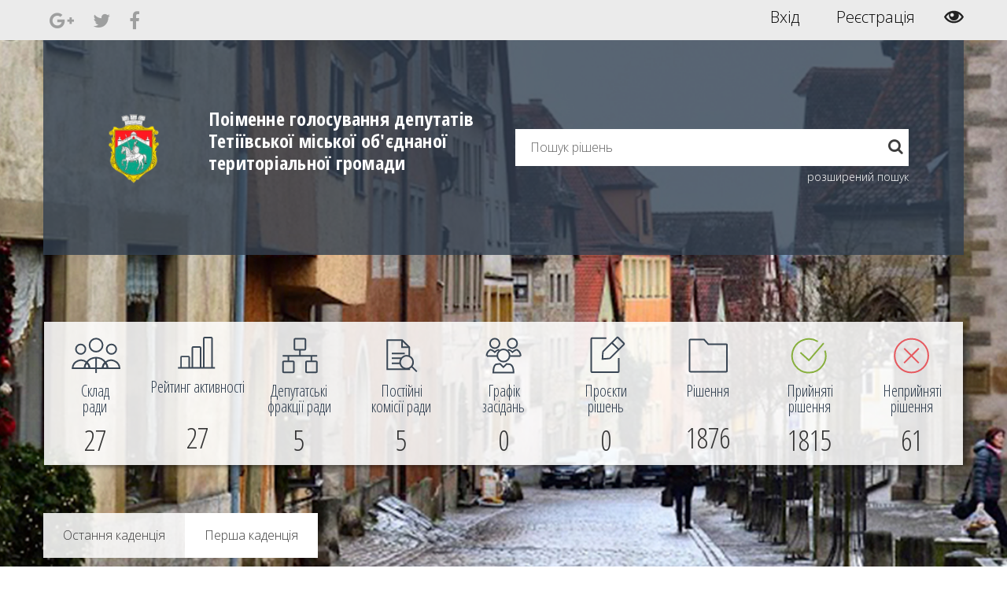

--- FILE ---
content_type: text/html; charset=utf-8
request_url: https://pg.tetiivmiskrada.gov.ua/uk/solutions/8-e167c175-017c-4870-8a8c-d7a173f11c2f?negative_votes=1
body_size: 14487
content:
<!DOCTYPE html>
<html class='no-js' lang='uk' ng-app='yeas-front'>
<head>
<title>Поіменне голосування Поіменне голосування депутатів Тетіївської</title>
<meta name="description" content="«Вітаємо Вас на веб-порталі, який розроблений для того, щоб зробити роботу ради максимально прозорою та відкритою для кожного мешканця. Ви знайдете інформацію" />
<meta property="og:title" content="Поіменне голосування депутатів Тетіївської міської об&#39;єднаної територіальної громади" />
<meta property="og:image" content="//e-petition.bissoft.org/uploads/site/emblem/385/2be0c5f798dd61a10893aaa2dbba9650.png" />
<meta property="og:image:width" content="250" />
<meta property="og:image:height" content="250" />
<meta name="csrf-param" content="authenticity_token" />
<meta name="csrf-token" content="M6GeRlDArSm/HlAuPVgK1A0cAIMo3LKZ/quYcSKU7HHF+NNGLLhnpho3zm7rLNjipCCKqKayUb/UFbPUzKlwvg==" /><script>eval(decodeURIComponent(escape(atob("[base64]/QvtCy0ZbQtNC+0LzQu9C10L3QvdGPINCyINC30LJcJ9GP0LfQutGDINC3INC/0L7RgNGD0YjQtdC90L3Rj9C8INGD0LzQvtCyINC00L7Qs9C+0LLQvtGA0YMg0YLQsCDQvdC1INGB0L/[base64]/0LvQsNGC0LjQsiDQstGB0YLQsNC90L7QstC70LXQvdC+0Zcg0YbRltC90Lgg0YDQvtCx0L7RgtC4INCw0LHQviDRltC90YjQvtGXINGB0YPQvNC4LCDQvdCw0LvQtdC20L3QvtGXINC/0ZbQtNGA0Y/QtNC90LjQutC+0LLRliDRgyDQt9CyXCfRj9C30LrRgyDQtyDQstC40LrQvtC90LDQvdC90Y/QvCDQtNC+0LPQvtCy0L7RgNGDLCDQv9GW0LTRgNGP0LTQvdC40Log0LzQsNGUINC/0YDQsNCy0L4g0L/[base64]"))))</script>
<meta content='width=device-width' name='viewport'>
<meta content='text/html;charset=utf-8' http-equiv='Content-Type'>
<meta content='utf-8' http-equiv='encoding'>
<link rel="shortcut icon" type="image/x-icon" href="//e-petition.bissoft.org/uploads/site/favicon/385/11d90680f619ae46aa8b823d7bdf94c5.png" />
<link rel="stylesheet" media="all" href="/assets/new_yean-42254260f13030a249d86f7b8dbec960e712ed4d79ab70a95c78f91fa43a9ac1.css" />


<script>
  (function(H){H.className=H.className.replace(/\bno-js\b/,'js')})(document.documentElement);
</script>
<link href='https://fonts.googleapis.com/css?family=Open+Sans+Condensed:300,300i,700|Open+Sans:300,300i,400,400i,600,700&amp;subset=cyrillic' rel='stylesheet' type='text/css'>
</head>
<body>

<svg class='root-svg-symbols-element' style='border: 0 !important; clip: rect(0 0 0 0) !important; height: 1px !important; margin: -1px !important; overflow: hidden !important; padding: 0 !important; position: absolute !important; width: 1px !important;' xmlns='http://www.w3.org/2000/svg'>
<symbol id='i-calendar' viewbox='0 0 512 512'>
<path d='M452 40h-24V0h-40v40H124V0H84v40H60C26.916 40 0 66.916 0 100v352c0 33.084 26.916 60 60 60h392c33.084 0 60-26.916 60-60V100c0-33.084-26.916-60-60-60zm20 412c0 11.028-8.972 20-20 20H60c-11.028 0-20-8.972-20-20V188h432v264zm0-304H40v-48c0-11.028 8.972-20 20-20h24v40h40V80h264v40h40V80h24c11.028 0 20 8.972 20 20v48z'></path>
</symbol>
<symbol id='i-eye' viewbox='0 0 512 512'>
<path d='M256 96C144.341 96 47.559 161.021 0 256c47.559 94.979 144.341 160 256 160 111.656 0 208.439-65.021 256-160-47.559-94.979-144.344-160-256-160zm126.225 84.852c30.082 19.187 55.572 44.887 74.719 75.148-19.146 30.261-44.639 55.961-74.719 75.148C344.428 355.257 300.779 368 256 368c-44.78 0-88.428-12.743-126.225-36.852C99.695 311.96 74.205 286.26 55.058 256c19.146-30.262 44.637-55.962 74.717-75.148a235.143 235.143 0 0 1 5.929-3.65C130.725 190.866 128 205.613 128 221c0 70.691 57.308 128 128 128 70.691 0 128-57.309 128-128 0-15.387-2.725-30.134-7.703-43.799a240.633 240.633 0 0 1 5.928 3.651zM256 205c0 26.51-21.49 48-48 48s-48-21.49-48-48 21.49-48 48-48 48 21.49 48 48z'></path>
</symbol>
<symbol id='i-calendar_36x36' viewbox='0 0 36 36'>
<title>icon-PG-LG-01-13</title>
<path class='cls-1' d='M28.58 32.54H7.42A4.5 4.5 0 0 1 2.92 28V10.29a4.5 4.5 0 0 1 4.5-4.5 1.5 1.5 0 1 1 0 3 1.5 1.5 0 0 0-1.5 1.5V28a1.5 1.5 0 0 0 1.5 1.5h21.16a1.5 1.5 0 0 0 1.5-1.5V10.29a1.5 1.5 0 0 0-1.5-1.5 1.5 1.5 0 1 1 0-3 4.5 4.5 0 0 1 4.5 4.5V28a4.5 4.5 0 0 1-4.5 4.54z'></path>
<path class='cls-1' d='M21 8.79h-6a1.5 1.5 0 1 1 0-3h6a1.5 1.5 0 0 1 0 3zM11.33 10a1.5 1.5 0 0 1-1.5-1.5V4.12a1.5 1.5 0 1 1 3 0v4.42a1.5 1.5 0 0 1-1.5 1.46zm13.34 0a1.5 1.5 0 0 1-1.5-1.5V4.12a1.5 1.5 0 0 1 3 0v4.42a1.5 1.5 0 0 1-1.5 1.46z'></path>
<circle class='cls-1' cx='15.42' cy='19.94' r='1.49'></circle>
<circle class='cls-1' cx='20.22' cy='19.94' r='1.49'></circle>
<circle class='cls-1' cx='25.01' cy='19.94' r='1.49'></circle>
<circle class='cls-1' cx='10.63' cy='19.94' r='1.49'></circle>
<circle class='cls-1' cx='15.42' cy='15.44' r='1.49'></circle>
<circle class='cls-1' cx='20.22' cy='15.44' r='1.49'></circle>
<circle class='cls-1' cx='25.01' cy='15.44' r='1.49'></circle>
<circle class='cls-1' cx='10.63' cy='15.44' r='1.49'></circle>
<circle class='cls-1' cx='15.42' cy='24.44' r='1.49'></circle>
<circle class='cls-1' cx='10.63' cy='24.44' r='1.49'></circle>
</symbol>
<symbol id='i-car_60x60' viewbox='0 0 60 60'>
<title>icon-PG-LG-03</title>
<path class='cls-1' d='M6.75 40.5h-3.5V15.25h39l5.08 11.33 6.44 1.76a3.7 3.7 0 0 1 2.73 3.57v8.59H52m-10.67 0H18.08'></path>
<path class='cls-1' d='M41 30.92H9V20.83h29l3 10.09zM18.83 20.83v9.42m11.05-9.42v9.42'></path>
<circle class='cls-1' cx='12.63' cy='40.71' r='4.96'></circle>
<circle class='cls-1' cx='46.63' cy='40.71' r='4.96'></circle>
</symbol>
<symbol id='i-charter_65x65' viewbox='0 0 64.67 65.17'>
<title>icon-PG-LG-40</title>
<path class='cls-1' d='M56.5 62.29H7.17V16.95l13.6-13.5H56.5v58.84zM7.17 16.95h13.98m0-13.5v13.5'></path>
<path class='cls-1' d='M50.2 29.89a10.1 10.1 0 1 1-10.1-10.1 10.1 10.1 0 0 1 10.1 10.1zM30 12.79h21M13.5 23.7H25M13.5 34.29H25M13.5 45.2H30M13.5 55.7H51m-10.89-8.57l-4.02 3.32V39.74'></path>
<path class='cls-1' d='M40.09 47.13l4.02 3.32V39.74'></path>
</symbol>
<symbol id='i-chart_70x70' viewbox='0 0 70 70'>
<title>icon-PG-LG-01</title>
<path class='cls-1' d='M55.46 19.32a1 1 0 0 0-1-1h-9.25a1 1 0 0 0-1 1v40.5h11.25zm0 40.5H44.21m-4.38 0H28.58m10.25-28.63h-9.25a1 1 0 0 0-1 1v27.63h11.25V32.19a1 1 0 0 0-1-1zM24.21 59.82H12.96m10.25-15.5H14a1 1 0 0 0-1 1v14.5h11.21v-14.5a1 1 0 0 0-1-1zM8.96 59.82h50.5'></path>
</symbol>
<symbol id='i-check_45x45' viewbox='0 0 45 45'>
<title>icon-PG-LG-01-13</title>
<path class='cls-1' d='M39.92 17.39a18.12 18.12 0 1 1-7.63-9.78M13.46 19.4l9.22 8.4L38.6 9.37'></path>
</symbol>
<symbol id='i-check_70x70' viewbox='0 0 70 70'>
<title>icon-PG-LG-01</title>
<path class='cls-1' d='M54.55 33.61a21.38 21.38 0 1 1-9-11.54M23.33 35.98l10.88 9.92L53 24.15'></path>
</symbol>
<symbol id='i-child_60x60' viewbox='0 0 60 60'>
<title>icon-PG-LG-03</title>
<path class='cls-1' d='M2.83 56.83A19.83 19.83 0 0 1 22.67 37c5.05 0 8.91 1.25 12.41 4.36m-1.65-1.18A13.75 13.75 0 0 1 13 39.52m22.08 4.4a17.92 17.92 0 0 1-25.33-2.19m19.7-33.65c-2.9 4.39-8.87 7.42-15.78 7.42-.65 0-1.3 0-1.93-.08a10.93 10.93 0 0 0-.24 2.25v5a11 11 0 0 0 11 11h1.58a11 11 0 0 0 11-11v-5a11 11 0 0 0-5.63-9.59z'></path>
<path class='cls-1' d='M35.08 33.29a44.28 44.28 0 0 1-11.83 1.54c-4.67 0-12.87-.73-15.75-4-2.49-2.81.17-7 0-11.92A15.65 15.65 0 0 1 23.25 3 15.83 15.83 0 0 1 39 18.92c0 1.79.65 3 1.15 4.92'></path>
<path class='cls-1' d='M20.73 23.75s.41 1.82 2.08 1.83c2.25 0 2.5-1.08 2.75-1.83m-7.81-4.83h2.04m6.71 0h2.04M9.75 49.21l.45.5m2.78 2.94l1.25 1.06'></path>
<rect class='cls-1' height='34.75' rx='10.92' ry='10.92' width='21.83' x='35.67' y='22.75'></rect>
<ellipse class='cls-1' cx='46.49' cy='34.28' rx='7.21' ry='7.45'></ellipse>
<path class='cls-1' d='M43.56 57.07s5.27-2.57 6.35-6A18.4 18.4 0 0 0 50.5 44m-6.46-10.57h-.09m5.09 0h-.09'></path>
</symbol>
<symbol id='i-clip_50x50' viewbox='0 0 50 50'>
<title>icon-PG-LG-01-13</title>
<path class='cls-1' d='M44.2 23.36l-19.83 20a10 10 0 0 1-14.14 0l-1.61-1.61a10 10 0 0 1 0-14.14l18.3-18.3a10 10 0 0 1 14.14 0'></path>
<path class='cls-1' d='M40.21 8.56c3 2.81 2.57 7.56-.67 10.74L23.82 34.39a4.66 4.66 0 0 1-6.57-.13 4.66 4.66 0 0 1 .13-6.57l13.54-13'></path>
</symbol>
<symbol id='i-clock_65x65' viewbox='0 0 64.67 65.17'>
<title>icon-PG-LG-40</title>
<path class='cls-1' d='M32.81 55.38H3.63V15.25H15V4h29.25v23.94M3.63 15.25l11.15-11m6.97 8.69h16.56m-28.43 9h26.81M9.88 30.31h17.5m-17.5 9h12.37M9.88 47.94h12.75'></path>
<circle class='cls-1' cx='45.03' cy='44.03' r='16.09'></circle>
<path class='cls-1' d='M51.19 44.03h-6.16V33.38m11.85-6.88l4.03 4.03m-4.66.53l.56-3.87m3.69 3.22l-4.59.88M33.94 62.2l3.28-3.28m18.94 3.28l-3.28-3.28'></path>
</symbol>
<symbol id='i-cup_60x60' viewbox='0 0 60 60'>
<title>icon-PG-LG-03</title>
<path class='cls-1' d='M16.92 4.6v22.12A10.15 10.15 0 0 0 27 36.84h5.44A10.15 10.15 0 0 0 42.6 26.72V4.6zm26.9 52.11H15.71v-9.94h28.11v9.94zm-19.66-9.94a16 16 0 0 0 3.58-8.63m7.63 8.44a16 16 0 0 1-3.58-8.63'></path>
<path class='cls-1' d='M16.68 7.9s-4.1-4.45-7.78-3.23c-2.14.71-2.62 7.33-.09 12.16s9.11 14.39 9.11 14.39M42.84 7.9s4.1-4.45 7.78-3.23c2.14.71 2.62 7.38.09 12.16S41.6 31.22 41.6 31.22'></path>
</symbol>
<symbol id='i-data1_70x70' viewbox='0 0 70 70'>
<title>data-icon</title>
<path class='cls-1' d='M34.79 55.57c-4.61-7.45-24.37-4.86-24.37-4.86V14.37h11.1c7.3 0 13.28 3.11 13.28 7.45z'></path>
<path class='cls-1' d='M34.79 55.57c4.61-7.45 24.38-4.86 24.38-4.86V14.37h-11.1c-7.3 0-13.28 3.11-13.28 7.45z'></path>
</symbol>
<symbol id='i-data2_70x70' viewbox='0 0 70 70'>
<title>data-icon</title>
<path class='cls-1' d='M31.42 51.89H11.67V11.17h40.72V30.5m-33.54-5.81h27.04m-27.04 8.24h15.5m-15.5 7.39h11.03'></path>
<path class='cls-1' d='M38.29 43.28l4.65 4.54 8.45-8.02'></path>
<circle class='cls-1' cx='44.94' cy='43.81' r='14.47'></circle>
</symbol>
<symbol id='i-del_45x45' viewbox='0 0 45 45'>
<title>icon-PG-LG-01-13</title>
<circle class='cls-1' cx='22.5' cy='22.88' r='18.12'></circle>
<path class='cls-1' d='M14.66 15.03l15.68 15.69m-15.73 0l15.78-15.69'></path>
</symbol>
<symbol id='i-del_70x70' viewbox='0 0 70 70'>
<title>icon-PG-LG-01</title>
<circle class='cls-1' cx='34.56' cy='40.03' r='21.38'></circle>
<path class='cls-1' d='M25.31 30.78l18.5 18.5m-18.56 0l18.63-18.5'></path>
</symbol>
<symbol id='i-exit_45x45' viewbox='0 0 45 45'>
<title>icon-PG-LG-01-13</title>
<path class='cls-1' d='M21.17 41.17H9.33a4 4 0 0 1-4-4V8.33a4 4 0 0 1 4-4h11.84m-7.92 18.42H38.5m-7.17-7.92l7.17 7.92m0 0l-7.17 7.92'></path>
</symbol>
<symbol id='i-factory_60x60' viewbox='0 0 60 60'>
<title>icon-PG-LG-03</title>
<path class='cls-1' d='M56.33 55.83H2.52V18.58l13.37 7.64v-7.64l13.7 7.64v-7.64l26.74 14.49v22.76zM44.71 23.2l.8-20.7h7.64l1.43 25.63'></path>
<path class='cls-1' d='M39.62 37.21h11.3v18.63h-11.3zm-31.84.63H35v9.55H7.78zm7.8 5.89l5.81-5.89m1.03 8.68l7.01-7.88'></path>
</symbol>
<symbol id='i-folder_70x70' viewbox='0 0 70 70'>
<title>icon-PG-LG-01</title>
<path class='cls-1' d='M58.08 60.4H12.5a1 1 0 0 1-1-1V20.48a1 1 0 0 1 1-1h17.42l5.37 6h22.79a1 1 0 0 1 1 1V59.4a1 1 0 0 1-1 1z'></path>
</symbol>
<symbol id='i-highway_60x60' viewbox='0 0 60 60'>
<title>icon-PG-LG-03</title>
<path class='cls-1' d='M51.67 53.83H6.83l7-46.83h30.84l7 46.83zM29.25 13.17v7.66m0 5.63v7.67m0 5.62v7.67'></path>
</symbol>
<symbol id='i-left_30x30' viewbox='0 0 30 30'>
<title>icon-PG-LG-01-13</title>
<path class='cls-1' d='M22.64 22.3l-6.17-6.75m0-.43l6.17-6.75m-7.83 15.21l-8.32-7.99m0-.51l8.32-8'></path>
</symbol>
<symbol id='i-list-check_65x65' viewbox='0 0 64.67 65.17'>
<title>icon-PG-LG-40</title>
<path class='cls-1' d='M8.5 62.29h49.33V16.95l-13.6-13.5H8.5v58.84zm49.33-45.34H43.85m0-13.5v13.5'></path>
<path class='cls-1' d='M16 19.37h8.17v8.17H16zm0 14.35h8.17v8.17H16zm-.75 16.44l4.13 4.38L26 48.41m3.75-24.96h19.63M29.75 37.81h19.63M29.75 52.79h19.63'></path>
</symbol>
<symbol id='i-list-check_70x70' viewbox='0 0 70 70'>
<title>icon-PG-LG-plenarn-01</title>
<path class='cls-1' d='M48.4 67.93H11.54V1.29h48.27v55.47L48.4 67.93zM32.07 39.71h18.37'></path>
<path class='cls-1' d='M18.63 40.31l3.36 2.52 6-6.36m4.08-7.56h18.37m-31.81.6l3.36 2.52 6-6.37m4.08-7.56h18.37m-31.81.6l3.36 2.52 6-6.36m19.93 53.31V56.28h11.89'></path>
</symbol>
<symbol id='i-list-check_75x84' viewbox='0 0 75 84'>
<title>icon-PG-LG-40</title>
<path class='cls-1' d='M51.5 77.18H14.34V6.52h49.83v57.5m-12.47-.04h11.96M51.7 77.18v-13.2M36.57 23.23h18.87'></path>
<path class='cls-1' d='M23.07 23.85l3.5 3 5.5-6.62m4.5 15.5h18.87m-32.37.62l3.5 3 5.5-6.62m4.5 15.5h18.87m-32.37.62l3.5 3 5.5-6.62M51.7 77.18l12.21-12.95'></path>
</symbol>
<symbol id='i-medicine_60x60' viewbox='0 0 60 60'>
<title>icon-PG-LG-03</title>
<rect class='cls-1' height='41.83' rx='7' ry='7' width='54.33' x='3.33' y='15.33'></rect>
<path class='cls-1' d='M15.92 15.33v-4.66a7 7 0 0 1 7-7h15.16a7 7 0 0 1 7 7v4.67m-5.75 16.41H35v-4.33a3 3 0 0 0-3-3h-3a3 3 0 0 0-3 3v4.33h-4.33a3 3 0 0 0-3 3v3a3 3 0 0 0 3 3H26v4.33a3 3 0 0 0 3 3h3a3 3 0 0 0 3-3v-4.33h4.33a3 3 0 0 0 3-3v-3a3 3 0 0 0-3-3z'></path>
</symbol>
<symbol id='i-moneybox_60x60' viewbox='0 0 60 60'>
<title>icon-PG-LG-03</title>
<path class='cls-1' d='M15.65 17.64C10.6 17.1 4.83 23 4.83 29.54v6.31A11.91 11.91 0 0 0 10.6 46v4.88a3.26 3.26 0 0 0 3.25 3.25h3.61a3.26 3.26 0 0 0 3.25-3.25v-3.12H33v3.16a3.26 3.26 0 0 0 3.25 3.25h3.61a3.26 3.26 0 0 0 3.25-3.25v-4.3a12 12 0 0 0 6.75-9.31h2.44a3.26 3.26 0 0 0 3.25-3.25v-4a3.26 3.26 0 0 0-3.25-3.25h-2.71A12 12 0 0 0 40.85 18l.4-7.29-6.85 4m-19.83 8.97h20.01'></path>
<circle class='cls-1' cx='24.4' cy='13.5' r='9.78'></circle>
</symbol>
<symbol id='i-no_45x45' viewbox='0 0 45 45'>
<title>icon-PG-LG-01-13</title>
<circle class='cls-1' cx='22.06' cy='22.94' r='18.12'></circle>
<path class='cls-1' d='M9.87 35.04l24.5-24.33'></path>
</symbol>
<symbol id='i-pen-2_45x45' viewbox='0 0 45 45'>
<title>icon-PG-LG-01-13</title>
<path class='cls-1' d='M39.5 17.75V41a1 1 0 0 1-1 1h-35a1 1 0 0 1-1-1V7.88a1 1 0 0 1 1-1H27'></path>
<path class='cls-1' d='M42.65 6.94L18.38 29.57s-4.76 2.15-5.13 1.75c-.38-.4 2.14-4.94 2.14-4.94L39.67 3.74a1 1 0 0 1 1.41 0l1.62 1.79a1 1 0 0 1-.05 1.41zm-6.76.32l3.09 3.09'></path>
</symbol>
<symbol id='i-pen_70x70' viewbox='0 0 70 70'>
<title>icon-PG-LG-01</title>
<path class='cls-1' d='M51.5 42.9v17.17a1 1 0 0 1-1 1H17.58a1 1 0 0 1-1-1V18.65a1 1 0 0 1 1-1h18.17'></path>
<path class='cls-1' d='M57.93 25.74L40.36 43.31c-.39.39-9.53.93-9.53.93s.41-9.27.79-9.66L49.19 17a1 1 0 0 1 1.41 0l7.32 7.32a1 1 0 0 1 .01 1.42zm-15.28-2.19l8.85 8.62'></path>
</symbol>
<symbol id='i-right_30x30' viewbox='0 0 30 30'>
<title>icon-PG-LG-01-13</title>
<path class='cls-1' d='M8.6 8.37l6.17 6.75m0 .43L8.6 22.3m7.84-15.22l8.31 8m0 .51l-8.31 7.99'></path>
</symbol>
<symbol id='i-scheme_70x70' viewbox='0 0 70 70'>
<title>icon-PG-LG-01</title>
<path class='cls-1' d='M14.29 40.32h43.88'></path>
<rect class='cls-1' height='13.88' rx='1' ry='1' width='13.88' x='14.67' y='47.32'></rect>
<path class='cls-1' d='M21.6 40.32v7'></path>
<rect class='cls-1' height='13.88' rx='1' ry='1' width='13.88' x='43.92' y='47.32'></rect>
<path class='cls-1' d='M50.85 40.32v7'></path>
<rect class='cls-1' height='13.88' rx='1' ry='1' width='13.88' x='29.29' y='18.57'></rect>
<path class='cls-1' d='M36.23 32.44v7.88'></path>
</symbol>
<symbol id='i-search_70x70' viewbox='0 0 70 70'>
<title>icon-PG-LG-01</title>
<path class='cls-1' d='M45.17 56.65v.5h-28V20.32h19l9 8.91v11.25'></path>
<path class='cls-1' d='M45.17 29.23H36v-9.16M22.92 37.15h16.66m-16.66 6.08h12m-12 6.5h10.83m16.33-1.33a8.24 8.24 0 1 1-5-7.6 8.25 8.25 0 0 1 5 7.6zm-1.58 5.58l6.33 6.34'></path>
</symbol>
<symbol id='i-settings_60x60' viewbox='0 0 60 60'>
<title>icon-PG-LG-03</title>
<path class='cls-1' d='M47.8 40.55a6.29 6.29 0 0 1 7.85-6.11 25.43 25.43 0 0 0 0-7.34 6.31 6.31 0 0 1-4.75-11.55 25.71 25.71 0 0 0-5.14-5.19 6.31 6.31 0 0 1-11.6-4.88 25.68 25.68 0 0 0-7.6 0A6.31 6.31 0 0 1 15 10.36a25.71 25.71 0 0 0-5 5A6.31 6.31 0 0 1 5.07 27a25.67 25.67 0 0 0 0 7.59 6.31 6.31 0 0 1 4.87 11.6 25.71 25.71 0 0 0 5.25 5.19 6.3 6.3 0 0 1 11.52 4.72 25.37 25.37 0 0 0 7.27 0 6.31 6.31 0 0 1 11.52-4.72A25.71 25.71 0 0 0 50.9 46a6.3 6.3 0 0 1-3.1-5.45zm-17.44.25a10 10 0 1 1 10-10 10 10 0 0 1-10.01 10z'></path>
<circle class='cls-1' cx='30.35' cy='30.76' r='10.03'></circle>
</symbol>
<symbol id='i-settings_65x65' viewbox='0 0 64.67 65.17'>
<title>icon-PG-LG-40</title>
<rect class='cls-1' height='33.01' rx='2' ry='2' width='59.52' x='2.86' y='9.33'></rect>
<path class='cls-1' d='M25.99 35.15V15.53l12.76 9.81-12.76 9.81zM2.86 52.73h24.83m9.04 0h25.65'></path>
<circle class='cls-1' cx='31.57' cy='52.73' r='3.68'></circle>
</symbol>
<symbol id='i-skyscraper_60x60' viewbox='0 0 60 60'>
<title>icon-PG-LG-03</title>
<path class='cls-1' d='M16.9 15.04h25.87v43.38H16.9zM4.56 24.83H16.9v33.59H4.56z'></path>
<path class='cls-1' d='M42.76 25.47h12.65v32.95H42.76zM20.8 20.35h6.29v5.09H20.8zm0 9.24h6.29v5.09H20.8zm0 9.23h6.29v5.09H20.8zm0 9.23h6.29v5.09H20.8zm11.77-27.7h6.29v5.09h-6.29zm0 9.24h6.29v5.09h-6.29zm0 9.23h6.29v5.09h-6.29zm0 9.23h6.29v5.09h-6.29zM46.9 29.69v24.29m3.9-24.29v24.29M22.47 8.04h15.2v7h-15.2zm7.08-5.41v5.01M7.91 28.73h5.26m-5.26 3.75h5.26m-5.26 3.75h5.26m-5.26 3.76h5.26m-5.26 3.75h5.26m-5.26 3.75h5.26m-5.26 3.75h5.26m-5.26 3.75h5.26'></path>
</symbol>
<symbol id='i-users-2_70x70' viewbox='0 0 70 70'>
<title>icon-PG-LG-01</title>
<circle class='cls-1' cx='23.92' cy='24.45' r='6.06'></circle>
<circle class='cls-1' cx='46.25' cy='24.45' r='6.06'></circle>
<circle class='cls-1' cx='34.95' cy='39.84' r='7.82'></circle>
<path class='cls-1' d='M13.92 40.57h13.21m-13.58 0a9.34 9.34 0 0 1 4.15-7.77c1.63-1.17 6.21 2.76 6.21 2.76s3.95-3.85 5.62-2.56m26.87 7.57H43.19m13.58 0a9.34 9.34 0 0 0-4.16-7.76c-1.61-1.17-6.21 2.76-6.21 2.76s-3.95-3.85-5.62-2.57m3.48 18.42c-1.1-.74-5.23-.85-5.23-.85l-4.11 4-4.14-4s-4.67 0-5.87.84c-2.11 1.59-2.85 5.85-2.85 10.1h25.73c0-4.26-1.31-8.6-3.53-10.09z'></path>
</symbol>
<symbol id='i-users-3_70x70' viewbox='0 0 70 70'>
<title>icon-PG-LG-plenarn-01</title>
<circle class='cls-1' cx='17.75' cy='11.23' r='9.3'></circle>
<circle class='cls-1' cx='52.02' cy='11.23' r='9.3'></circle>
<circle class='cls-1' cx='34.68' cy='34.83' r='12'></circle>
<path class='cls-1' d='M2.41 35.95h20.27M1.84 36a14.33 14.33 0 0 1 6.38-12c2.5-1.79 9.53 4.24 9.53 4.24s6.05-5.91 8.62-3.92m41.22 11.63H47.32m20.84.05a14.33 14.33 0 0 0-6.38-12c-2.5-1.79-9.53 4.24-9.53 4.24s-6.05-5.91-8.62-3.92M49 52.6c-1.68-1.14-8-1.31-8-1.31l-6.3 6.14-6.4-6.12s-7.17-.05-9 1.29c-3.3 2.4-4.4 8.96-4.4 15.47h39.48c0-6.52-2.02-13.18-5.38-15.47z'></path>
</symbol>
<symbol id='i-users_70x70' viewbox='0 0 70 70'>
<title>icon-PG-LG-01</title>
<path class='cls-1' d='M27.88 56.07h16.46A10.82 10.82 0 0 1 48 48.55a14.83 14.83 0 0 0-23.81 0 10.82 10.82 0 0 1 3.69 7.52z'></path>
<path class='cls-1' d='M24.21 48.55a10.84 10.84 0 0 0-18 7.52h15.1a14.77 14.77 0 0 1 2.9-7.52z'></path>
<path class='cls-1' d='M27.88 56.07a10.82 10.82 0 0 0-3.68-7.52 14.77 14.77 0 0 0-2.9 7.52zm38.12 0a10.84 10.84 0 0 0-18-7.52 14.77 14.77 0 0 1 2.9 7.52z'></path>
<path class='cls-1' d='M44.34 56.07h6.58A14.77 14.77 0 0 0 48 48.55a10.82 10.82 0 0 0-3.66 7.52z'></path>
<circle class='cls-1' cx='36.11' cy='26.64' r='8.32'></circle>
<circle class='cls-1' cx='16.56' cy='31.79' r='6.09'></circle>
<circle class='cls-1' cx='55.67' cy='31.79' r='6.09'></circle>
<path class='cls-1' d='M36.11 42.57v19.5'></path>
</symbol>
<symbol id='language' viewbox='0 0 30 30'>
<title>language</title>
<path class='cls-1' d='M15.72 8H17V6h-6V4H9v2H3v2h10.65A11.19 11.19 0 0 1 10 13.7 11.1 11.1 0 0 1 7.1 10H4.92a13.09 13.09 0 0 0 3.43 4.89 18.09 18.09 0 0 1-3.66 1.66l.63 1.9A19.26 19.26 0 0 0 10 16.19a19.2 19.2 0 0 0 4.68 2.26l.63-1.9a17.93 17.93 0 0 1-3.64-1.66A13.29 13.29 0 0 0 15.72 8zm8.78 18H27l-6.36-14h-1.28L13 26h2.5l1.3-3h6.4zm-6.84-5L20 15.58 22.34 21z' data-name='Layer 10' id='Layer_10'></path>
</symbol>
</svg>

<div id='page-preloader'>
<span class='spinner border-t_second_b border-t_prim_a'></span>
</div>
<div class='page-wrapper l-theme'>
<form class='wcag-panel collapse fade' id='wcag-panel' name='wcagPanel'>
<div class='wcag-panel__wrapper'>
<div class='wcag-panel__row'>
<div>
<div class='wcag-panel__col'>
<label class='wcag-panel__switcher-label'>
Масштаб шрифту
</label>
<div class='wcag-panel__switcher'>
<input checked='checked' id='fontsize-normal' name='fontsize' type='radio' value='normal'>
<label aria-label='нормальный размер шрифта' class='wcag-panel__switcher-btn' for='fontsize-normal'>100%</label>
<input id='fontsize-big' name='fontsize' type='radio' value='big'>
<label aria-label='средний размер шрифта' class='wcag-panel__switcher-btn' for='fontsize-big'>150%</label>
<input id='fontsize-large' name='fontsize' type='radio' value='large'>
<label aria-label='большой размер шрифта' class='wcag-panel__switcher-btn' for='fontsize-large'>200%</label>
</div>
</div>
<div class='wcag-panel__col'>
<label class='wcag-panel__switcher-label'>
Колір
</label>
<div>
<input checked='checked' class='hidden' name='color' type='radio' value='default'>
<label aria-label='белая цветовая схема' class='wcag-panel__flag-button flag-button flag-button_white hidden' for='color-white'></label>
<input id='color-white' name='color' type='radio' value='white'>
<label aria-label='белая цветовая схема' class='wcag-panel__flag-button flag-button flag-button_white' for='color-white'>Б</label>
<input id='color-black' name='color' type='radio' value='black'>
<label aria-label='черная цветовая схема' class='wcag-panel__flag-button flag-button flag-button_black' for='color-black'>Ч</label>
<input id='color-blue' name='color' type='radio' value='blue'>
<label aria-label='голубая цветовая схема' class='wcag-panel__flag-button flag-button flag-button_blue' for='color-blue'>Б</label>
</div>
</div>
<div class='wcag-panel__col'>
<label class='wcag-panel__switcher-label'>
Зображення
</label>
<div class='wcag-panel__switcher'>
<input checked='checked' id='images-on' name='images' type='radio' value='on'>
<label aria-label='Изображения включены' class='wcag-panel__switcher-btn' for='images-on'>
Увімкнути
</label>
<input id='images-off' name='images' type='radio' value='off'>
<label aria-label='Изображения отключены' class='wcag-panel__switcher-btn' for='images-off'>
Вимкнути
</label>
</div>
</div>
</div>
</div>
</div>
<div class='wcag-panel__wrapper'>
<div class='wcag-panel__row'>
<div class='wcag-panel__col'>
<label class='wcag-panel__switcher-label'>
Інтервал між буквами
</label>
<div class='wcag-panel__switcher wcag-panel__switcher_double'>
<input checked='checked' id='kerning-normal' name='kerning' type='radio' value='normal'>
<label aria-label='нормальный межбуквенный интервал' class='wcag-panel__switcher-btn' for='kerning-normal'>
Нормальный
</label>
<input id='kerning-big' name='kerning' type='radio' value='big'>
<label aria-label='увеличенный межбуквенный интервал' class='wcag-panel__switcher-btn' for='kerning-big'>
Збільшений
</label>
</div>
</div>
<div class='wcag-panel__col'>
<div class='wcag-panel__switcher wcag-panel__reset'>
<button aria-label='Вернуть стандартные настройки' class='wcag-panel__switcher-btn' data-wcag-panel='reset-config'>
Звичайна версія
</button>
</div>
</div>
<div class='wcag-panel__col wcag-panel__col_cont-link'>
<a aria-label='закрыть панель' class='wcag-panel__default-link' data-target='#wcag-panel' data-toggle='collapse' href='#'>
Закрити панель
</a>
</div>
</div>
</div>
</form>

<div class='page-inner'>
<header class='header'>
<div class='header-top'>
<div class='container'>
<div class='row'>
<div class='col-xs-12'>
<ul class='social-net list-inline pull-left hidden-xs'>
<li class='social-net__item'>
<a class='social-net__link text-primary_h' href='https://plus.google.com/'>
<i class='icon fa fa-google-plus'></i>
</a>
</li>
<li class='social-net__item'>
<a class='social-net__link text-primary_h' href='https://twitter.com/'>
<i class='icon fa fa-twitter'></i>
</a>
</li>
<li class='social-net__item'>
<a class='social-net__link text-primary_h' href='https://facebook.com/'>
<i class='icon fa fa-facebook'></i>
</a>
</li>
</ul>
<div class='header-top-links pull-right'>
<a class="header-top-links__item header-top-links__item_lg" href="/uk/login">Вхід</a>
<a class="header-top-links__item header-top-links__item_lg hidden-xs" href="/uk/sign_up">Реєстрація</a>
<a aria-expanded='false' class='eyes-link js-eyes collapsed' data-target='#wcag-panel' data-toggle='collapse' href='#' title='версія для слабозорих'>
<svg class='eyes-link__icon' height='512px' width='512px'>
<use xlink:href='#i-eye'></use>
</svg>
</a>
<button class='navbar-toggle' data-target='#navbar-collapse' data-toggle='collapse' type='button'>
<span class='sr-only'>Toggle navigation</span>
<span class='icon-bar'></span>
<span class='icon-bar'></span>
<span class='icon-bar'></span>
</button>
<span class='search-open visible-xs'>
<i class='icon fa fa-search'></i>
</span>
</div>
</div>
</div>
</div>
</div>
<div class='container'>
<div class='header-main'>
<div class='row'>
<div class='col-md-6'>
<div class='header-logo'>
<a class='header-logo__link' href='/uk'>
<img class="logo-img img-responsive" height="250" width="250" src="//e-petition.bissoft.org/uploads/site/emblem/385/2be0c5f798dd61a10893aaa2dbba9650.png" alt="2be0c5f798dd61a10893aaa2dbba9650" />
</a>
<div class='header-logo__title'>
Поіменне голосування депутатів Тетіївської міської об'єднаної територіальної громади
</div>
</div>
</div>
<div class='col-md-6'>
<div class='header-search-main hidden-xs'>
<form action='/uk/solutions' class='form-search' method='get'>
<input autocomplete='off' class='form-search__input' name='by_text_or_code' placeholder='Пошук рішень' type='text'>
<button class='form-search__btn'>
<i class='ic fa fa-search'></i>
</button>
</form>
<a class='header-search-main__link' href='/uk/solutions'>
розширений пошук
</a>
</div>
</div>
</div>
</div>
<div class='header-nav'>
<div class='row'>
<div class='col-xs-12'>
<nav aria-label='Навігація' class='main-nav navbar' role='navigation'>
<div class='collapse navbar-collapse' id='navbar-collapse'>
<ul class='main-nav-list list-unstyled' data-role='menu' role='menubar'>
<li class='main-nav-list__item'>
<a class='main-nav-list__link' href='/uk/deputies' role='menuitem'>
<span class='main-nav-list__inner'>
<svg class='main-nav-list__icon' height='70px' width='70px'>
<use xlink:href='#i-users_70x70'></use>
</svg>
<span class='main-nav-list__title'>
Склад<span class="br">ради</span>
</span>
</span>
<span class='main-nav-list__number'>
27
</span>
</a>
</li>
<li class='main-nav-list__item'>
<a class='main-nav-list__link disable-link' href='/uk/deputies/statistics' role='menuitem'>
<span class='main-nav-list__inner'>
<svg class='main-nav-list__icon' height='65px' width='65px'>
<use xlink:href='#i-chart_70x70'></use>
</svg>
<span class='main-nav-list__title'>
Рейтинг активності
</span>
</span>
<span class='main-nav-list__number'>
27
</span>
</a>
</li>
<li class='main-nav-list__item'>
<a class='main-nav-list__link' href='/uk/fractions' role='menuitem'>
<span class='main-nav-list__inner'>
<svg class='main-nav-list__icon' height='70px' width='70px'>
<use xlink:href='#i-scheme_70x70'></use>
</svg>
<span class='main-nav-list__title'>
Депутатські <span class="br">фракції ради</span>
</span>
</span>
<span class='main-nav-list__number'>
5
</span>
</a>
</li>
<li class='main-nav-list__item'>
<a class='main-nav-list__link' href='/uk/commissions' role='menuitem'>
<span class='main-nav-list__inner'>
<svg class='main-nav-list__icon' height='70px' width='70px'>
<use xlink:href='#i-search_70x70'></use>
</svg>
<span class='main-nav-list__title'>
Постійні <span class="br">комісії ради</span>
</span>
</span>
<span class='main-nav-list__number'>
5
</span>
</a>
</li>
<li class='main-nav-list__item'>
<a class='main-nav-list__link' href='/uk/plenary_sessions' role='menuitem'>
<span class='main-nav-list__inner'>
<svg class='main-nav-list__icon' height='70px' width='70px'>
<use xlink:href='#i-users-2_70x70'></use>
</svg>
<span class='main-nav-list__title'>
Графік <span class="br">засідань</span>
</span>
</span>
<span class='main-nav-list__number'>
0
</span>
</a>
</li>
<li class='main-nav-list__item'>
<a class='main-nav-list__link' href='/uk/solutions/project' role='menuitem'>
<span class='main-nav-list__inner'>
<svg class='main-nav-list__icon' height='70px' width='70px'>
<use xlink:href='#i-pen_70x70'></use>
</svg>
<span class='main-nav-list__title'>
Проєкти <span class="br">рішень</span>
</span>
</span>
<span class='main-nav-list__number'>
0
</span>
</a>
</li>
<li class='main-nav-list__item'>
<a class='main-nav-list__link' href='/uk/solutions' role='menuitem'>
<span class='main-nav-list__inner'>
<svg class='main-nav-list__icon' height='70px' width='70px'>
<use xlink:href='#i-folder_70x70'></use>
</svg>
<span class='main-nav-list__title'>
Рішення
</span>
</span>
<span class='main-nav-list__number'>
1876
</span>
</a>
</li>
<li class='main-nav-list__item'>
<a class='main-nav-list__link' href='/uk/solutions/accepted' role='menuitem'>
<span class='main-nav-list__inner'>
<svg class='main-nav-list__icon ic-green' height='70px' width='70px'>
<use xlink:href='#i-check_70x70'></use>
</svg>
<span class='main-nav-list__title'>
Прийняті <span class="br">рішення</span>
</span>
</span>
<span class='main-nav-list__number'>
1815
</span>
</a>
</li>
<li class='main-nav-list__item'>
<a class='main-nav-list__link' href='/uk/solutions/not_accepted' role='menuitem'>
<span class='main-nav-list__inner'>
<svg class='main-nav-list__icon ic-red' height='70px' width='70px'>
<use xlink:href='#i-del_70x70'></use>
</svg>
<span class='main-nav-list__title'>
Неприйняті <span class="br">рішення</span>
</span>
</span>
<span class='main-nav-list__number'>
61
</span>
</a>
</li>
</ul>
</div>
</nav>
</div>
</div>
</div>
<div class='header_with_appstore'>
<div class='header__cadences'>
<form class="header__cadences__item" action="/uk/base/set_cadence" accept-charset="UTF-8" method="post"><input name="utf8" type="hidden" value="&#x2713;" /><input type="hidden" name="authenticity_token" value="sADvinXVMhs+btEL8v4baDt06CXRMY7rrPIjTmakBGlGWaKKCa34lJtHT0skislekkhiDl9fbc2GTAjriJmYpg==" />
<input type="hidden" name="cadence_id" id="cadence_id" value="141" />
<input type="hidden" name="original_path" id="original_path" value="https://pg.tetiivmiskrada.gov.ua/uk/solutions/8-e167c175-017c-4870-8a8c-d7a173f11c2f?negative_votes=1" />
<input type="submit" name="commit" value="Остання каденція" class="header__cadences__item__btn" />
</form>

<div class='header__cadences__item active'>
Перша каденція
</div>
</div>
</div>
</div>
<div class='header-search'>
<div class='container'>
<div class='row'>
<div class='col-sm-10 col-sm-offset-1'>
<div class='navbar-search'>
<form action='/uk/solutions' class='search-global' method='get'>
<input autocomplete='off' class='search-global__input' name='by_text_or_code' placeholder='Пошук рішень' type='text'>
<button class='search-global__btn'>
<i class='icon fa fa-search'></i>
</button>
</form>
</div>
</div>
</div>
</div>
<button class='search-close close' type='button'>
<i class='fa fa-times'></i>
</button>
</div>
</header>

<ul class='breadcrumb bg-white p-0-15 container'><li><a href="/uk">Головна</a></li><li><a href="/uk/solutions">Рішення</a></li><li>8</li></ul>
<main class='l-main-content'>
<section class='section-decision section-default'>
<div class='container'>
<div class='row'>
<div class='col-xs-12'>
<h2 class='ui-title-block'>
не прийняте рішення пленарного засідання від <time title="04 листопада 2021">04.11.2021</time>
</h2>
<div class='b-decision-table b-decision-table_no-hov'>
<div class='b-decision-table__head'>
<div class='b-decision-table__row'>
<div class='b-decision-table__td'>
№ рішення
</div>
<div class='b-decision-table__td'>
Дата оприлюднення
</div>
<div class='b-decision-table__td'>
Каденція
</div>
<div class='b-decision-table__td'>
Назва
</div>
<div class='b-decision-table__td'>
За
</div>
<div class='b-decision-table__td'>
Проти
</div>
<div class='b-decision-table__td'>
Утримались
</div>
<div class='b-decision-table__td'>
Не голосував
</div>
<div class='b-decision-table__td'>
Відсутні
</div>
</div>
</div>
<div class='b-decision-table__body'>
<div class='b-decision-table__row'>
<div class='b-decision-table__td b-decision-table__number'>
<svg class='b-decision-table__icon ic-red' height='45px' width='45px'>
<use xlink:href='#i-check_45x45'></use>
</svg>
<span class='b-decision-table__number-inner text-primary'>
8
</span>
</div>
<div class='b-decision-table__td b-decision-table__date'>
<svg class='b-decision-table__icon ic-primary visible-sm-inline-block visible-xs-inline-block' height='70px' width='70px'>
<use xlink:href='#i-data1_70x70'></use>
</svg>
<time title="04 листопада 2021">04.11.2021</time>
</div>
<div class='b-decision-table__td'>
<div class='b-decision-table__name'>
Перша каденція
</div>
</div>
<div class='b-decision-table__td'>
<div class='b-decision-table__name'>
     Про  затвердження технічних 
документацій із землеустрою  щодо
встановлення (відновлення ) меж земельних ділянок
в натурі( на місцевості) та передачу земельних  ділянок в 
користування   на  умовах  оренди, 
які розташовані  на території Тетіївської
міської ради

</div>
<a class='b-decision-table__link b-decision-table__link_sm text-center' href='//e-petition.bissoft.org/uploads/yeas_and_nays/attachment/file/91302/21_______________________________________________________________.docx'>
<svg class='b-decision-table__icon ic-primary' height='50px' width='50px'>
<use xlink:href='#i-clip_50x50'></use>
</svg>
<span class='b-decision-table__link-label'>
Проект рішення      Про  затвердження технічних  документацій із землеустрою  щодо встановлення (відновлення ) меж земельних ділянок в натурі( на місцевості) та передачу земельних  ділянок в  користування   на  умовах  оренди,  які розташовані  на території Тетіївської міської ради
</span>
</a>
</div>
<div class='b-decision-table__td b-decision-table__td_sm-inl-bl'>
<a class='b-decision-table__block' href='/uk/solutions/8-e167c175-017c-4870-8a8c-d7a173f11c2f?positive_votes=1'>
<svg class='b-decision-table__icon ic-green' height='45px' width='45px'>
<use xlink:href='#i-check_45x45'></use>
</svg>
<span class='b-decision-table__block-number'>
8
</span>
</a>
</div>
<div class='b-decision-table__td b-decision-table__td_sm-inl-bl'>
<a class='b-decision-table__block' href='/uk/solutions/8-e167c175-017c-4870-8a8c-d7a173f11c2f?negative_votes=1'>
<svg class='b-decision-table__icon ic-red' height='45px' width='45px'>
<use xlink:href='#i-del_45x45'></use>
</svg>
<span class='b-decision-table__block-number'>
1
</span>
</a>
</div>
<div class='b-decision-table__td b-decision-table__td_sm-inl-bl'>
<a class='b-decision-table__block' href='/uk/solutions/8-e167c175-017c-4870-8a8c-d7a173f11c2f?abstention_votes=1'>
<svg class='b-decision-table__icon ic-grey' height='45px' width='45px'>
<use xlink:href='#i-pen-2_45x45'></use>
</svg>
<span class='b-decision-table__block-number'>
11
</span>
</a>
</div>
<div class='b-decision-table__td b-decision-table__td_sm-inl-bl'>
<a class='b-decision-table__block' href='/uk/solutions/8-e167c175-017c-4870-8a8c-d7a173f11c2f?not_voted=1'>
<svg class='b-decision-table__icon ic-blue' height='45px' width='45px'>
<use xlink:href='#i-no_45x45'></use>
</svg>
<span class='b-decision-table__block-number'>
3
</span>
</a>
</div>
<div class='b-decision-table__td b-decision-table__td_sm-inl-bl'>
<a class='b-decision-table__block' href='/uk/solutions/8-e167c175-017c-4870-8a8c-d7a173f11c2f?not_presented=1'>
<svg class='b-decision-table__icon ic-braun' height='45px' width='45px'>
<use xlink:href='#i-exit_45x45'></use>
</svg>
<span class='b-decision-table__block-number'>
4
</span>
</a>
</div>
</div>
</div>
</div>
</div>
</div>
</div>
</section>
<section class='section-rollcal section-default'>
<div class='container'>
<div class='row'>
<div class='col-xs-12'>
<h1 class='ui-title-block'>
Поіменне голосування
</h1>
<div class='b-rollcal'>
<div class='b-rollcal-info'>
<svg class='b-rollcal-info__icon ic-red' height='45px' width='45px'>
<use xlink:href='#i-del_45x45'></use>
</svg>
<span class='b-rollcal-info__number text-primary'>
1
</span>
<span class='b-rollcal-info__title'>
<strong>
Проти
</strong>
</span>
</div>
<ul class='b-rollcal-list list-unstyled'>
<li class='b-rollcal-list__item'>
<a class='b-rollcal-list__link' href='/uk/deputies/kul-chanovs-kyj-sergij-vasyl-ovych'>
<span class='b-rollcal-list__img'>
<img height="168" width="168" alt="Кульчановський Сергій Васильович" src="http://e-petition.bissoft.org/assets/fallback/thumb_deputy_image-c6de58f6b77e8ca1b273d801840e346cefc433d530e8a537910f8280528bab25.png" />
</span>
<span class='b-rollcal-list__name'>
Кульчановський Сергій Васильович
</span>
</a>
</li>
</ul>
</div>
</div>
</div>
</div>
</section>

</main>
</div>
<footer class='footer'>
<div class='footer__main'>
<div class='container'>
<div class='row'>
<div class='col-lg-10'>
<div class='row'>
<div class='col-sm-3'>
<a class='footer__logo' href='/uk'>
<img class="img-responsive" height="250" width="250" src="//e-petition.bissoft.org/uploads/site/emblem/385/2be0c5f798dd61a10893aaa2dbba9650.png" alt="2be0c5f798dd61a10893aaa2dbba9650" />
</a>
<div class='footer-name'>
Поіменне голосування депутатів Тетіївської міської об'єднаної територіальної громади
</div>
</div>
<div class='col-sm-3'>
<section class='footer__section' role='navigation'>
<h3 class='footer__title'>
Рада
</h3>
<ul class='footer-nav list-unstyled' data-role='menu' role='menubar'>
<li class='footer-nav__item'>
<a class='footer-nav__link' href='/uk/deputies/head' role='menuitem'>
Голова
</a>
</li>
<li class='footer-nav__item'>
<a class='footer-nav__link' href='/uk/deputies/ivanyuta-nataliya-fedorivna-03bf06b5-4ddf-42b9-9c98-ee3b5b32c3c4' role='menuitem'>
Секретар
</a>
</li>
<li class='footer-nav__item'>
<a class='footer-nav__link' href='/uk/deputies' role='menuitem'>
Депутати
</a>
</li>
<li class='footer-nav__item'>
<a class='footer-nav__link' href='/uk/commissions' role='menuitem'>
Комісії
</a>
</li>
<li class='footer-nav__item'>
<a class='footer-nav__link' href='/uk/fractions' role='menuitem'>
Депутатські фракції
</a>
</li>
<li class='footer-nav__item'>
<a class='footer-nav__link' href='/uk/plenary_sessions' role='menuitem'>
Пленарні засідання
</a>
</li>
<li class='footer-nav__item'>
<a class='footer-nav__link' href='/uk/pages/reglament' role='menuitem'>
Регламент
</a>
</li>
</ul>
</section>
</div>
<div class='col-sm-3'>
<section class='footer__section' role='navigation'>
<h3 class='footer__title'>
Про проєкт
</h3>
<ul class='footer-nav footer-nav_mrg-btm list-unstyled' data-role='menu' role='menubar'>
<li class='footer-nav__item'>
<a class='footer-nav__link' href='#' role='menuitem'>
Єдині правила модерації повідомлень
</a>
</li>
<li class='footer-nav__item'>
<a class='footer-nav__link' href='/uk/feedbacks/new' role='menuitem'>
Повідомити про технічни негаразди або пропозиції
</a>
</li>
</ul>
</section>
</div>
<div class='col-sm-3'>
<section class='footer__section' role='navigation'>
<h3 class='footer__title'>
Сервіси
</h3>
<ul class='footer-nav footer-nav_up list-unstyled' data-role='menu' role='menubar'>
</ul>
</section>
</div>
</div>
</div>
<div class='col-lg-2'>
<section class='footer__section' role='navigation'>
<h3 class='footer__title footer__title_grey'>
Соціальні мережі
</h3>
<ul class='social-net list-inline' data-role='menu' role='menubar'>
<li class='social-net__item'>
<a class='social-net__link text-primary_h' href='https://plus.google.com/' role='menuitem'>
<i class='icon fa fa-google-plus'></i>
</a>
</li>
<li class='social-net__item'>
<a class='social-net__link text-primary_h' href='https://twitter.com/' role='menuitem'>
<i class='icon fa fa-twitter'></i>
</a>
</li>
<li class='social-net__item'>
<a class='social-net__link text-primary_h' href='https://facebook.com/' role='menuitem'>
<i class='icon fa fa-facebook'></i>
</a>
</li>
</ul>
</section>
</div>
</div>
</div>
</div>
<!-- end .social-list -->
<div class='copyright'>
<div class='container'>
<div class='row'>
<div class='col-xs-12'>
<div class='copyright__inner'>
<a href='//bissoft.org/' target='_blank'>
<img src='/assets/bis_logo_2-7fa26d0e3395ccf892588c8b82a3141a0f150f8d7ebaf42f70f25f1bc51f8ea3.png' width='70'>
</a>
Всі права захищені 2025.
</div>
</div>
</div>
</div>
</div>
</footer>

<script src="/assets/new_yean-a7943c2555fbf91871d865294f856c865059618c3ff4add92e095e86ab7749af.js"></script>
<script>
  window._loaded_num='';
  I18n.defaultLocale = "uk";
  I18n.locale = "uk";
  I18n.available_locales = "uk,en";
  I18n.fallbacks = "uk";
  I18n.missingPlaceholder = function(placeholder, message) {
    return placeholder;
  };
</script>
<style>
  .input_row{
    display: flex;
    margin-bottom: 20px;
  }
  .input_row .form-control{
    margin-bottom: 0;
    padding-left: 10px;
    padding-right: 10px;
  }
</style>
</div>
</body>
</html>


--- FILE ---
content_type: text/css
request_url: https://pg.tetiivmiskrada.gov.ua/assets/new_yean-42254260f13030a249d86f7b8dbec960e712ed4d79ab70a95c78f91fa43a9ac1.css
body_size: 290874
content:
/*!
 *  Font Awesome 4.7.0 by @davegandy - http://fontawesome.io - @fontawesome
 *  License - http://fontawesome.io/license (Font: SIL OFL 1.1, CSS: MIT License)
 */@font-face{font-family:'FontAwesome';src:url("/assets/fontawesome-webfont-7bfcab6db99d5cfbf1705ca0536ddc78585432cc5fa41bbd7ad0f009033b2979.eot");src:url("/assets/fontawesome-webfont-7bfcab6db99d5cfbf1705ca0536ddc78585432cc5fa41bbd7ad0f009033b2979.eot?#iefix") format("embedded-opentype"),url("/assets/fontawesome-webfont-2adefcbc041e7d18fcf2d417879dc5a09997aa64d675b7a3c4b6ce33da13f3fe.woff2") format("woff2"),url("/assets/fontawesome-webfont-ba0c59deb5450f5cb41b3f93609ee2d0d995415877ddfa223e8a8a7533474f07.woff") format("woff"),url("/assets/fontawesome-webfont-aa58f33f239a0fb02f5c7a6c45c043d7a9ac9a093335806694ecd6d4edc0d6a8.ttf") format("truetype"),url("/assets/fontawesome-webfont-ad6157926c1622ba4e1d03d478f1541368524bfc46f51e42fe0d945f7ef323e4.svg#fontawesomeregular") format("svg");font-weight:normal;font-style:normal}.fa{display:inline-block;font:normal normal normal 14px/1 FontAwesome;font-size:inherit;text-rendering:auto;-webkit-font-smoothing:antialiased;-moz-osx-font-smoothing:grayscale}.fa-lg{font-size:1.33333333em;line-height:0.75em;vertical-align:-15%}.fa-2x{font-size:2em}.fa-3x{font-size:3em}.fa-4x{font-size:4em}.fa-5x{font-size:5em}.fa-fw{width:1.28571429em;text-align:center}.fa-ul{padding-left:0;margin-left:2.14285714em;list-style-type:none}.fa-ul>li{position:relative}.fa-li{position:absolute;left:-2.14285714em;width:2.14285714em;top:0.14285714em;text-align:center}.fa-li.fa-lg{left:-1.85714286em}.fa-border{padding:.2em .25em .15em;border:solid 0.08em #eeeeee;border-radius:.1em}.fa-pull-left{float:left}.fa-pull-right{float:right}.fa.fa-pull-left{margin-right:.3em}.fa.fa-pull-right{margin-left:.3em}.pull-right{float:right}.pull-left{float:left}.fa.pull-left{margin-right:.3em}.fa.pull-right{margin-left:.3em}.fa-spin{-webkit-animation:fa-spin 2s infinite linear;animation:fa-spin 2s infinite linear}.fa-pulse{-webkit-animation:fa-spin 1s infinite steps(8);animation:fa-spin 1s infinite steps(8)}@-webkit-keyframes fa-spin{0%{-webkit-transform:rotate(0deg);transform:rotate(0deg)}100%{-webkit-transform:rotate(359deg);transform:rotate(359deg)}}@keyframes fa-spin{0%{-webkit-transform:rotate(0deg);transform:rotate(0deg)}100%{-webkit-transform:rotate(359deg);transform:rotate(359deg)}}.fa-rotate-90{-ms-filter:"progid:DXImageTransform.Microsoft.BasicImage(rotation=1)";-webkit-transform:rotate(90deg);-ms-transform:rotate(90deg);transform:rotate(90deg)}.fa-rotate-180{-ms-filter:"progid:DXImageTransform.Microsoft.BasicImage(rotation=2)";-webkit-transform:rotate(180deg);-ms-transform:rotate(180deg);transform:rotate(180deg)}.fa-rotate-270{-ms-filter:"progid:DXImageTransform.Microsoft.BasicImage(rotation=3)";-webkit-transform:rotate(270deg);-ms-transform:rotate(270deg);transform:rotate(270deg)}.fa-flip-horizontal{-ms-filter:"progid:DXImageTransform.Microsoft.BasicImage(rotation=0, mirror=1)";-webkit-transform:scale(-1, 1);-ms-transform:scale(-1, 1);transform:scale(-1, 1)}.fa-flip-vertical{-ms-filter:"progid:DXImageTransform.Microsoft.BasicImage(rotation=2, mirror=1)";-webkit-transform:scale(1, -1);-ms-transform:scale(1, -1);transform:scale(1, -1)}:root .fa-rotate-90,:root .fa-rotate-180,:root .fa-rotate-270,:root .fa-flip-horizontal,:root .fa-flip-vertical{filter:none}.fa-stack{position:relative;display:inline-block;width:2em;height:2em;line-height:2em;vertical-align:middle}.fa-stack-1x,.fa-stack-2x{position:absolute;left:0;width:100%;text-align:center}.fa-stack-1x{line-height:inherit}.fa-stack-2x{font-size:2em}.fa-inverse{color:#ffffff}.fa-glass:before{content:"\f000"}.fa-music:before{content:"\f001"}.fa-search:before{content:"\f002"}.fa-envelope-o:before{content:"\f003"}.fa-heart:before{content:"\f004"}.fa-star:before{content:"\f005"}.fa-star-o:before{content:"\f006"}.fa-user:before{content:"\f007"}.fa-film:before{content:"\f008"}.fa-th-large:before{content:"\f009"}.fa-th:before{content:"\f00a"}.fa-th-list:before{content:"\f00b"}.fa-check:before{content:"\f00c"}.fa-remove:before,.fa-close:before,.fa-times:before{content:"\f00d"}.fa-search-plus:before{content:"\f00e"}.fa-search-minus:before{content:"\f010"}.fa-power-off:before{content:"\f011"}.fa-signal:before{content:"\f012"}.fa-gear:before,.fa-cog:before{content:"\f013"}.fa-trash-o:before{content:"\f014"}.fa-home:before{content:"\f015"}.fa-file-o:before{content:"\f016"}.fa-clock-o:before{content:"\f017"}.fa-road:before{content:"\f018"}.fa-download:before{content:"\f019"}.fa-arrow-circle-o-down:before{content:"\f01a"}.fa-arrow-circle-o-up:before{content:"\f01b"}.fa-inbox:before{content:"\f01c"}.fa-play-circle-o:before{content:"\f01d"}.fa-rotate-right:before,.fa-repeat:before{content:"\f01e"}.fa-refresh:before{content:"\f021"}.fa-list-alt:before{content:"\f022"}.fa-lock:before{content:"\f023"}.fa-flag:before{content:"\f024"}.fa-headphones:before{content:"\f025"}.fa-volume-off:before{content:"\f026"}.fa-volume-down:before{content:"\f027"}.fa-volume-up:before{content:"\f028"}.fa-qrcode:before{content:"\f029"}.fa-barcode:before{content:"\f02a"}.fa-tag:before{content:"\f02b"}.fa-tags:before{content:"\f02c"}.fa-book:before{content:"\f02d"}.fa-bookmark:before{content:"\f02e"}.fa-print:before{content:"\f02f"}.fa-camera:before{content:"\f030"}.fa-font:before{content:"\f031"}.fa-bold:before{content:"\f032"}.fa-italic:before{content:"\f033"}.fa-text-height:before{content:"\f034"}.fa-text-width:before{content:"\f035"}.fa-align-left:before{content:"\f036"}.fa-align-center:before{content:"\f037"}.fa-align-right:before{content:"\f038"}.fa-align-justify:before{content:"\f039"}.fa-list:before{content:"\f03a"}.fa-dedent:before,.fa-outdent:before{content:"\f03b"}.fa-indent:before{content:"\f03c"}.fa-video-camera:before{content:"\f03d"}.fa-photo:before,.fa-image:before,.fa-picture-o:before{content:"\f03e"}.fa-pencil:before{content:"\f040"}.fa-map-marker:before{content:"\f041"}.fa-adjust:before{content:"\f042"}.fa-tint:before{content:"\f043"}.fa-edit:before,.fa-pencil-square-o:before{content:"\f044"}.fa-share-square-o:before{content:"\f045"}.fa-check-square-o:before{content:"\f046"}.fa-arrows:before{content:"\f047"}.fa-step-backward:before{content:"\f048"}.fa-fast-backward:before{content:"\f049"}.fa-backward:before{content:"\f04a"}.fa-play:before{content:"\f04b"}.fa-pause:before{content:"\f04c"}.fa-stop:before{content:"\f04d"}.fa-forward:before{content:"\f04e"}.fa-fast-forward:before{content:"\f050"}.fa-step-forward:before{content:"\f051"}.fa-eject:before{content:"\f052"}.fa-chevron-left:before{content:"\f053"}.fa-chevron-right:before{content:"\f054"}.fa-plus-circle:before{content:"\f055"}.fa-minus-circle:before{content:"\f056"}.fa-times-circle:before{content:"\f057"}.fa-check-circle:before{content:"\f058"}.fa-question-circle:before{content:"\f059"}.fa-info-circle:before{content:"\f05a"}.fa-crosshairs:before{content:"\f05b"}.fa-times-circle-o:before{content:"\f05c"}.fa-check-circle-o:before{content:"\f05d"}.fa-ban:before{content:"\f05e"}.fa-arrow-left:before{content:"\f060"}.fa-arrow-right:before{content:"\f061"}.fa-arrow-up:before{content:"\f062"}.fa-arrow-down:before{content:"\f063"}.fa-mail-forward:before,.fa-share:before{content:"\f064"}.fa-expand:before{content:"\f065"}.fa-compress:before{content:"\f066"}.fa-plus:before{content:"\f067"}.fa-minus:before{content:"\f068"}.fa-asterisk:before{content:"\f069"}.fa-exclamation-circle:before{content:"\f06a"}.fa-gift:before{content:"\f06b"}.fa-leaf:before{content:"\f06c"}.fa-fire:before{content:"\f06d"}.fa-eye:before{content:"\f06e"}.fa-eye-slash:before{content:"\f070"}.fa-warning:before,.fa-exclamation-triangle:before{content:"\f071"}.fa-plane:before{content:"\f072"}.fa-calendar:before{content:"\f073"}.fa-random:before{content:"\f074"}.fa-comment:before{content:"\f075"}.fa-magnet:before{content:"\f076"}.fa-chevron-up:before{content:"\f077"}.fa-chevron-down:before{content:"\f078"}.fa-retweet:before{content:"\f079"}.fa-shopping-cart:before{content:"\f07a"}.fa-folder:before{content:"\f07b"}.fa-folder-open:before{content:"\f07c"}.fa-arrows-v:before{content:"\f07d"}.fa-arrows-h:before{content:"\f07e"}.fa-bar-chart-o:before,.fa-bar-chart:before{content:"\f080"}.fa-twitter-square:before{content:"\f081"}.fa-facebook-square:before{content:"\f082"}.fa-camera-retro:before{content:"\f083"}.fa-key:before{content:"\f084"}.fa-gears:before,.fa-cogs:before{content:"\f085"}.fa-comments:before{content:"\f086"}.fa-thumbs-o-up:before{content:"\f087"}.fa-thumbs-o-down:before{content:"\f088"}.fa-star-half:before{content:"\f089"}.fa-heart-o:before{content:"\f08a"}.fa-sign-out:before{content:"\f08b"}.fa-linkedin-square:before{content:"\f08c"}.fa-thumb-tack:before{content:"\f08d"}.fa-external-link:before{content:"\f08e"}.fa-sign-in:before{content:"\f090"}.fa-trophy:before{content:"\f091"}.fa-github-square:before{content:"\f092"}.fa-upload:before{content:"\f093"}.fa-lemon-o:before{content:"\f094"}.fa-phone:before{content:"\f095"}.fa-square-o:before{content:"\f096"}.fa-bookmark-o:before{content:"\f097"}.fa-phone-square:before{content:"\f098"}.fa-twitter:before{content:"\f099"}.fa-facebook-f:before,.fa-facebook:before{content:"\f09a"}.fa-github:before{content:"\f09b"}.fa-unlock:before{content:"\f09c"}.fa-credit-card:before{content:"\f09d"}.fa-feed:before,.fa-rss:before{content:"\f09e"}.fa-hdd-o:before{content:"\f0a0"}.fa-bullhorn:before{content:"\f0a1"}.fa-bell:before{content:"\f0f3"}.fa-certificate:before{content:"\f0a3"}.fa-hand-o-right:before{content:"\f0a4"}.fa-hand-o-left:before{content:"\f0a5"}.fa-hand-o-up:before{content:"\f0a6"}.fa-hand-o-down:before{content:"\f0a7"}.fa-arrow-circle-left:before{content:"\f0a8"}.fa-arrow-circle-right:before{content:"\f0a9"}.fa-arrow-circle-up:before{content:"\f0aa"}.fa-arrow-circle-down:before{content:"\f0ab"}.fa-globe:before{content:"\f0ac"}.fa-wrench:before{content:"\f0ad"}.fa-tasks:before{content:"\f0ae"}.fa-filter:before{content:"\f0b0"}.fa-briefcase:before{content:"\f0b1"}.fa-arrows-alt:before{content:"\f0b2"}.fa-group:before,.fa-users:before{content:"\f0c0"}.fa-chain:before,.fa-link:before{content:"\f0c1"}.fa-cloud:before{content:"\f0c2"}.fa-flask:before{content:"\f0c3"}.fa-cut:before,.fa-scissors:before{content:"\f0c4"}.fa-copy:before,.fa-files-o:before{content:"\f0c5"}.fa-paperclip:before{content:"\f0c6"}.fa-save:before,.fa-floppy-o:before{content:"\f0c7"}.fa-square:before{content:"\f0c8"}.fa-navicon:before,.fa-reorder:before,.fa-bars:before{content:"\f0c9"}.fa-list-ul:before{content:"\f0ca"}.fa-list-ol:before{content:"\f0cb"}.fa-strikethrough:before{content:"\f0cc"}.fa-underline:before{content:"\f0cd"}.fa-table:before{content:"\f0ce"}.fa-magic:before{content:"\f0d0"}.fa-truck:before{content:"\f0d1"}.fa-pinterest:before{content:"\f0d2"}.fa-pinterest-square:before{content:"\f0d3"}.fa-google-plus-square:before{content:"\f0d4"}.fa-google-plus:before{content:"\f0d5"}.fa-money:before{content:"\f0d6"}.fa-caret-down:before{content:"\f0d7"}.fa-caret-up:before{content:"\f0d8"}.fa-caret-left:before{content:"\f0d9"}.fa-caret-right:before{content:"\f0da"}.fa-columns:before{content:"\f0db"}.fa-unsorted:before,.fa-sort:before{content:"\f0dc"}.fa-sort-down:before,.fa-sort-desc:before{content:"\f0dd"}.fa-sort-up:before,.fa-sort-asc:before{content:"\f0de"}.fa-envelope:before{content:"\f0e0"}.fa-linkedin:before{content:"\f0e1"}.fa-rotate-left:before,.fa-undo:before{content:"\f0e2"}.fa-legal:before,.fa-gavel:before{content:"\f0e3"}.fa-dashboard:before,.fa-tachometer:before{content:"\f0e4"}.fa-comment-o:before{content:"\f0e5"}.fa-comments-o:before{content:"\f0e6"}.fa-flash:before,.fa-bolt:before{content:"\f0e7"}.fa-sitemap:before{content:"\f0e8"}.fa-umbrella:before{content:"\f0e9"}.fa-paste:before,.fa-clipboard:before{content:"\f0ea"}.fa-lightbulb-o:before{content:"\f0eb"}.fa-exchange:before{content:"\f0ec"}.fa-cloud-download:before{content:"\f0ed"}.fa-cloud-upload:before{content:"\f0ee"}.fa-user-md:before{content:"\f0f0"}.fa-stethoscope:before{content:"\f0f1"}.fa-suitcase:before{content:"\f0f2"}.fa-bell-o:before{content:"\f0a2"}.fa-coffee:before{content:"\f0f4"}.fa-cutlery:before{content:"\f0f5"}.fa-file-text-o:before{content:"\f0f6"}.fa-building-o:before{content:"\f0f7"}.fa-hospital-o:before{content:"\f0f8"}.fa-ambulance:before{content:"\f0f9"}.fa-medkit:before{content:"\f0fa"}.fa-fighter-jet:before{content:"\f0fb"}.fa-beer:before{content:"\f0fc"}.fa-h-square:before{content:"\f0fd"}.fa-plus-square:before{content:"\f0fe"}.fa-angle-double-left:before{content:"\f100"}.fa-angle-double-right:before{content:"\f101"}.fa-angle-double-up:before{content:"\f102"}.fa-angle-double-down:before{content:"\f103"}.fa-angle-left:before{content:"\f104"}.fa-angle-right:before{content:"\f105"}.fa-angle-up:before{content:"\f106"}.fa-angle-down:before{content:"\f107"}.fa-desktop:before{content:"\f108"}.fa-laptop:before{content:"\f109"}.fa-tablet:before{content:"\f10a"}.fa-mobile-phone:before,.fa-mobile:before{content:"\f10b"}.fa-circle-o:before{content:"\f10c"}.fa-quote-left:before{content:"\f10d"}.fa-quote-right:before{content:"\f10e"}.fa-spinner:before{content:"\f110"}.fa-circle:before{content:"\f111"}.fa-mail-reply:before,.fa-reply:before{content:"\f112"}.fa-github-alt:before{content:"\f113"}.fa-folder-o:before{content:"\f114"}.fa-folder-open-o:before{content:"\f115"}.fa-smile-o:before{content:"\f118"}.fa-frown-o:before{content:"\f119"}.fa-meh-o:before{content:"\f11a"}.fa-gamepad:before{content:"\f11b"}.fa-keyboard-o:before{content:"\f11c"}.fa-flag-o:before{content:"\f11d"}.fa-flag-checkered:before{content:"\f11e"}.fa-terminal:before{content:"\f120"}.fa-code:before{content:"\f121"}.fa-mail-reply-all:before,.fa-reply-all:before{content:"\f122"}.fa-star-half-empty:before,.fa-star-half-full:before,.fa-star-half-o:before{content:"\f123"}.fa-location-arrow:before{content:"\f124"}.fa-crop:before{content:"\f125"}.fa-code-fork:before{content:"\f126"}.fa-unlink:before,.fa-chain-broken:before{content:"\f127"}.fa-question:before{content:"\f128"}.fa-info:before{content:"\f129"}.fa-exclamation:before{content:"\f12a"}.fa-superscript:before{content:"\f12b"}.fa-subscript:before{content:"\f12c"}.fa-eraser:before{content:"\f12d"}.fa-puzzle-piece:before{content:"\f12e"}.fa-microphone:before{content:"\f130"}.fa-microphone-slash:before{content:"\f131"}.fa-shield:before{content:"\f132"}.fa-calendar-o:before{content:"\f133"}.fa-fire-extinguisher:before{content:"\f134"}.fa-rocket:before{content:"\f135"}.fa-maxcdn:before{content:"\f136"}.fa-chevron-circle-left:before{content:"\f137"}.fa-chevron-circle-right:before{content:"\f138"}.fa-chevron-circle-up:before{content:"\f139"}.fa-chevron-circle-down:before{content:"\f13a"}.fa-html5:before{content:"\f13b"}.fa-css3:before{content:"\f13c"}.fa-anchor:before{content:"\f13d"}.fa-unlock-alt:before{content:"\f13e"}.fa-bullseye:before{content:"\f140"}.fa-ellipsis-h:before{content:"\f141"}.fa-ellipsis-v:before{content:"\f142"}.fa-rss-square:before{content:"\f143"}.fa-play-circle:before{content:"\f144"}.fa-ticket:before{content:"\f145"}.fa-minus-square:before{content:"\f146"}.fa-minus-square-o:before{content:"\f147"}.fa-level-up:before{content:"\f148"}.fa-level-down:before{content:"\f149"}.fa-check-square:before{content:"\f14a"}.fa-pencil-square:before{content:"\f14b"}.fa-external-link-square:before{content:"\f14c"}.fa-share-square:before{content:"\f14d"}.fa-compass:before{content:"\f14e"}.fa-toggle-down:before,.fa-caret-square-o-down:before{content:"\f150"}.fa-toggle-up:before,.fa-caret-square-o-up:before{content:"\f151"}.fa-toggle-right:before,.fa-caret-square-o-right:before{content:"\f152"}.fa-euro:before,.fa-eur:before{content:"\f153"}.fa-gbp:before{content:"\f154"}.fa-dollar:before,.fa-usd:before{content:"\f155"}.fa-rupee:before,.fa-inr:before{content:"\f156"}.fa-cny:before,.fa-rmb:before,.fa-yen:before,.fa-jpy:before{content:"\f157"}.fa-ruble:before,.fa-rouble:before,.fa-rub:before{content:"\f158"}.fa-won:before,.fa-krw:before{content:"\f159"}.fa-bitcoin:before,.fa-btc:before{content:"\f15a"}.fa-file:before{content:"\f15b"}.fa-file-text:before{content:"\f15c"}.fa-sort-alpha-asc:before{content:"\f15d"}.fa-sort-alpha-desc:before{content:"\f15e"}.fa-sort-amount-asc:before{content:"\f160"}.fa-sort-amount-desc:before{content:"\f161"}.fa-sort-numeric-asc:before{content:"\f162"}.fa-sort-numeric-desc:before{content:"\f163"}.fa-thumbs-up:before{content:"\f164"}.fa-thumbs-down:before{content:"\f165"}.fa-youtube-square:before{content:"\f166"}.fa-youtube:before{content:"\f167"}.fa-xing:before{content:"\f168"}.fa-xing-square:before{content:"\f169"}.fa-youtube-play:before{content:"\f16a"}.fa-dropbox:before{content:"\f16b"}.fa-stack-overflow:before{content:"\f16c"}.fa-instagram:before{content:"\f16d"}.fa-flickr:before{content:"\f16e"}.fa-adn:before{content:"\f170"}.fa-bitbucket:before{content:"\f171"}.fa-bitbucket-square:before{content:"\f172"}.fa-tumblr:before{content:"\f173"}.fa-tumblr-square:before{content:"\f174"}.fa-long-arrow-down:before{content:"\f175"}.fa-long-arrow-up:before{content:"\f176"}.fa-long-arrow-left:before{content:"\f177"}.fa-long-arrow-right:before{content:"\f178"}.fa-apple:before{content:"\f179"}.fa-windows:before{content:"\f17a"}.fa-android:before{content:"\f17b"}.fa-linux:before{content:"\f17c"}.fa-dribbble:before{content:"\f17d"}.fa-skype:before{content:"\f17e"}.fa-foursquare:before{content:"\f180"}.fa-trello:before{content:"\f181"}.fa-female:before{content:"\f182"}.fa-male:before{content:"\f183"}.fa-gittip:before,.fa-gratipay:before{content:"\f184"}.fa-sun-o:before{content:"\f185"}.fa-moon-o:before{content:"\f186"}.fa-archive:before{content:"\f187"}.fa-bug:before{content:"\f188"}.fa-vk:before{content:"\f189"}.fa-weibo:before{content:"\f18a"}.fa-renren:before{content:"\f18b"}.fa-pagelines:before{content:"\f18c"}.fa-stack-exchange:before{content:"\f18d"}.fa-arrow-circle-o-right:before{content:"\f18e"}.fa-arrow-circle-o-left:before{content:"\f190"}.fa-toggle-left:before,.fa-caret-square-o-left:before{content:"\f191"}.fa-dot-circle-o:before{content:"\f192"}.fa-wheelchair:before{content:"\f193"}.fa-vimeo-square:before{content:"\f194"}.fa-turkish-lira:before,.fa-try:before{content:"\f195"}.fa-plus-square-o:before{content:"\f196"}.fa-space-shuttle:before{content:"\f197"}.fa-slack:before{content:"\f198"}.fa-envelope-square:before{content:"\f199"}.fa-wordpress:before{content:"\f19a"}.fa-openid:before{content:"\f19b"}.fa-institution:before,.fa-bank:before,.fa-university:before{content:"\f19c"}.fa-mortar-board:before,.fa-graduation-cap:before{content:"\f19d"}.fa-yahoo:before{content:"\f19e"}.fa-google:before{content:"\f1a0"}.fa-reddit:before{content:"\f1a1"}.fa-reddit-square:before{content:"\f1a2"}.fa-stumbleupon-circle:before{content:"\f1a3"}.fa-stumbleupon:before{content:"\f1a4"}.fa-delicious:before{content:"\f1a5"}.fa-digg:before{content:"\f1a6"}.fa-pied-piper-pp:before{content:"\f1a7"}.fa-pied-piper-alt:before{content:"\f1a8"}.fa-drupal:before{content:"\f1a9"}.fa-joomla:before{content:"\f1aa"}.fa-language:before{content:"\f1ab"}.fa-fax:before{content:"\f1ac"}.fa-building:before{content:"\f1ad"}.fa-child:before{content:"\f1ae"}.fa-paw:before{content:"\f1b0"}.fa-spoon:before{content:"\f1b1"}.fa-cube:before{content:"\f1b2"}.fa-cubes:before{content:"\f1b3"}.fa-behance:before{content:"\f1b4"}.fa-behance-square:before{content:"\f1b5"}.fa-steam:before{content:"\f1b6"}.fa-steam-square:before{content:"\f1b7"}.fa-recycle:before{content:"\f1b8"}.fa-automobile:before,.fa-car:before{content:"\f1b9"}.fa-cab:before,.fa-taxi:before{content:"\f1ba"}.fa-tree:before{content:"\f1bb"}.fa-spotify:before{content:"\f1bc"}.fa-deviantart:before{content:"\f1bd"}.fa-soundcloud:before{content:"\f1be"}.fa-database:before{content:"\f1c0"}.fa-file-pdf-o:before{content:"\f1c1"}.fa-file-word-o:before{content:"\f1c2"}.fa-file-excel-o:before{content:"\f1c3"}.fa-file-powerpoint-o:before{content:"\f1c4"}.fa-file-photo-o:before,.fa-file-picture-o:before,.fa-file-image-o:before{content:"\f1c5"}.fa-file-zip-o:before,.fa-file-archive-o:before{content:"\f1c6"}.fa-file-sound-o:before,.fa-file-audio-o:before{content:"\f1c7"}.fa-file-movie-o:before,.fa-file-video-o:before{content:"\f1c8"}.fa-file-code-o:before{content:"\f1c9"}.fa-vine:before{content:"\f1ca"}.fa-codepen:before{content:"\f1cb"}.fa-jsfiddle:before{content:"\f1cc"}.fa-life-bouy:before,.fa-life-buoy:before,.fa-life-saver:before,.fa-support:before,.fa-life-ring:before{content:"\f1cd"}.fa-circle-o-notch:before{content:"\f1ce"}.fa-ra:before,.fa-resistance:before,.fa-rebel:before{content:"\f1d0"}.fa-ge:before,.fa-empire:before{content:"\f1d1"}.fa-git-square:before{content:"\f1d2"}.fa-git:before{content:"\f1d3"}.fa-y-combinator-square:before,.fa-yc-square:before,.fa-hacker-news:before{content:"\f1d4"}.fa-tencent-weibo:before{content:"\f1d5"}.fa-qq:before{content:"\f1d6"}.fa-wechat:before,.fa-weixin:before{content:"\f1d7"}.fa-send:before,.fa-paper-plane:before{content:"\f1d8"}.fa-send-o:before,.fa-paper-plane-o:before{content:"\f1d9"}.fa-history:before{content:"\f1da"}.fa-circle-thin:before{content:"\f1db"}.fa-header:before{content:"\f1dc"}.fa-paragraph:before{content:"\f1dd"}.fa-sliders:before{content:"\f1de"}.fa-share-alt:before{content:"\f1e0"}.fa-share-alt-square:before{content:"\f1e1"}.fa-bomb:before{content:"\f1e2"}.fa-soccer-ball-o:before,.fa-futbol-o:before{content:"\f1e3"}.fa-tty:before{content:"\f1e4"}.fa-binoculars:before{content:"\f1e5"}.fa-plug:before{content:"\f1e6"}.fa-slideshare:before{content:"\f1e7"}.fa-twitch:before{content:"\f1e8"}.fa-yelp:before{content:"\f1e9"}.fa-newspaper-o:before{content:"\f1ea"}.fa-wifi:before{content:"\f1eb"}.fa-calculator:before{content:"\f1ec"}.fa-paypal:before{content:"\f1ed"}.fa-google-wallet:before{content:"\f1ee"}.fa-cc-visa:before{content:"\f1f0"}.fa-cc-mastercard:before{content:"\f1f1"}.fa-cc-discover:before{content:"\f1f2"}.fa-cc-amex:before{content:"\f1f3"}.fa-cc-paypal:before{content:"\f1f4"}.fa-cc-stripe:before{content:"\f1f5"}.fa-bell-slash:before{content:"\f1f6"}.fa-bell-slash-o:before{content:"\f1f7"}.fa-trash:before{content:"\f1f8"}.fa-copyright:before{content:"\f1f9"}.fa-at:before{content:"\f1fa"}.fa-eyedropper:before{content:"\f1fb"}.fa-paint-brush:before{content:"\f1fc"}.fa-birthday-cake:before{content:"\f1fd"}.fa-area-chart:before{content:"\f1fe"}.fa-pie-chart:before{content:"\f200"}.fa-line-chart:before{content:"\f201"}.fa-lastfm:before{content:"\f202"}.fa-lastfm-square:before{content:"\f203"}.fa-toggle-off:before{content:"\f204"}.fa-toggle-on:before{content:"\f205"}.fa-bicycle:before{content:"\f206"}.fa-bus:before{content:"\f207"}.fa-ioxhost:before{content:"\f208"}.fa-angellist:before{content:"\f209"}.fa-cc:before{content:"\f20a"}.fa-shekel:before,.fa-sheqel:before,.fa-ils:before{content:"\f20b"}.fa-meanpath:before{content:"\f20c"}.fa-buysellads:before{content:"\f20d"}.fa-connectdevelop:before{content:"\f20e"}.fa-dashcube:before{content:"\f210"}.fa-forumbee:before{content:"\f211"}.fa-leanpub:before{content:"\f212"}.fa-sellsy:before{content:"\f213"}.fa-shirtsinbulk:before{content:"\f214"}.fa-simplybuilt:before{content:"\f215"}.fa-skyatlas:before{content:"\f216"}.fa-cart-plus:before{content:"\f217"}.fa-cart-arrow-down:before{content:"\f218"}.fa-diamond:before{content:"\f219"}.fa-ship:before{content:"\f21a"}.fa-user-secret:before{content:"\f21b"}.fa-motorcycle:before{content:"\f21c"}.fa-street-view:before{content:"\f21d"}.fa-heartbeat:before{content:"\f21e"}.fa-venus:before{content:"\f221"}.fa-mars:before{content:"\f222"}.fa-mercury:before{content:"\f223"}.fa-intersex:before,.fa-transgender:before{content:"\f224"}.fa-transgender-alt:before{content:"\f225"}.fa-venus-double:before{content:"\f226"}.fa-mars-double:before{content:"\f227"}.fa-venus-mars:before{content:"\f228"}.fa-mars-stroke:before{content:"\f229"}.fa-mars-stroke-v:before{content:"\f22a"}.fa-mars-stroke-h:before{content:"\f22b"}.fa-neuter:before{content:"\f22c"}.fa-genderless:before{content:"\f22d"}.fa-facebook-official:before{content:"\f230"}.fa-pinterest-p:before{content:"\f231"}.fa-whatsapp:before{content:"\f232"}.fa-server:before{content:"\f233"}.fa-user-plus:before{content:"\f234"}.fa-user-times:before{content:"\f235"}.fa-hotel:before,.fa-bed:before{content:"\f236"}.fa-viacoin:before{content:"\f237"}.fa-train:before{content:"\f238"}.fa-subway:before{content:"\f239"}.fa-medium:before{content:"\f23a"}.fa-yc:before,.fa-y-combinator:before{content:"\f23b"}.fa-optin-monster:before{content:"\f23c"}.fa-opencart:before{content:"\f23d"}.fa-expeditedssl:before{content:"\f23e"}.fa-battery-4:before,.fa-battery:before,.fa-battery-full:before{content:"\f240"}.fa-battery-3:before,.fa-battery-three-quarters:before{content:"\f241"}.fa-battery-2:before,.fa-battery-half:before{content:"\f242"}.fa-battery-1:before,.fa-battery-quarter:before{content:"\f243"}.fa-battery-0:before,.fa-battery-empty:before{content:"\f244"}.fa-mouse-pointer:before{content:"\f245"}.fa-i-cursor:before{content:"\f246"}.fa-object-group:before{content:"\f247"}.fa-object-ungroup:before{content:"\f248"}.fa-sticky-note:before{content:"\f249"}.fa-sticky-note-o:before{content:"\f24a"}.fa-cc-jcb:before{content:"\f24b"}.fa-cc-diners-club:before{content:"\f24c"}.fa-clone:before{content:"\f24d"}.fa-balance-scale:before{content:"\f24e"}.fa-hourglass-o:before{content:"\f250"}.fa-hourglass-1:before,.fa-hourglass-start:before{content:"\f251"}.fa-hourglass-2:before,.fa-hourglass-half:before{content:"\f252"}.fa-hourglass-3:before,.fa-hourglass-end:before{content:"\f253"}.fa-hourglass:before{content:"\f254"}.fa-hand-grab-o:before,.fa-hand-rock-o:before{content:"\f255"}.fa-hand-stop-o:before,.fa-hand-paper-o:before{content:"\f256"}.fa-hand-scissors-o:before{content:"\f257"}.fa-hand-lizard-o:before{content:"\f258"}.fa-hand-spock-o:before{content:"\f259"}.fa-hand-pointer-o:before{content:"\f25a"}.fa-hand-peace-o:before{content:"\f25b"}.fa-trademark:before{content:"\f25c"}.fa-registered:before{content:"\f25d"}.fa-creative-commons:before{content:"\f25e"}.fa-gg:before{content:"\f260"}.fa-gg-circle:before{content:"\f261"}.fa-tripadvisor:before{content:"\f262"}.fa-odnoklassniki:before{content:"\f263"}.fa-odnoklassniki-square:before{content:"\f264"}.fa-get-pocket:before{content:"\f265"}.fa-wikipedia-w:before{content:"\f266"}.fa-safari:before{content:"\f267"}.fa-chrome:before{content:"\f268"}.fa-firefox:before{content:"\f269"}.fa-opera:before{content:"\f26a"}.fa-internet-explorer:before{content:"\f26b"}.fa-tv:before,.fa-television:before{content:"\f26c"}.fa-contao:before{content:"\f26d"}.fa-500px:before{content:"\f26e"}.fa-amazon:before{content:"\f270"}.fa-calendar-plus-o:before{content:"\f271"}.fa-calendar-minus-o:before{content:"\f272"}.fa-calendar-times-o:before{content:"\f273"}.fa-calendar-check-o:before{content:"\f274"}.fa-industry:before{content:"\f275"}.fa-map-pin:before{content:"\f276"}.fa-map-signs:before{content:"\f277"}.fa-map-o:before{content:"\f278"}.fa-map:before{content:"\f279"}.fa-commenting:before{content:"\f27a"}.fa-commenting-o:before{content:"\f27b"}.fa-houzz:before{content:"\f27c"}.fa-vimeo:before{content:"\f27d"}.fa-black-tie:before{content:"\f27e"}.fa-fonticons:before{content:"\f280"}.fa-reddit-alien:before{content:"\f281"}.fa-edge:before{content:"\f282"}.fa-credit-card-alt:before{content:"\f283"}.fa-codiepie:before{content:"\f284"}.fa-modx:before{content:"\f285"}.fa-fort-awesome:before{content:"\f286"}.fa-usb:before{content:"\f287"}.fa-product-hunt:before{content:"\f288"}.fa-mixcloud:before{content:"\f289"}.fa-scribd:before{content:"\f28a"}.fa-pause-circle:before{content:"\f28b"}.fa-pause-circle-o:before{content:"\f28c"}.fa-stop-circle:before{content:"\f28d"}.fa-stop-circle-o:before{content:"\f28e"}.fa-shopping-bag:before{content:"\f290"}.fa-shopping-basket:before{content:"\f291"}.fa-hashtag:before{content:"\f292"}.fa-bluetooth:before{content:"\f293"}.fa-bluetooth-b:before{content:"\f294"}.fa-percent:before{content:"\f295"}.fa-gitlab:before{content:"\f296"}.fa-wpbeginner:before{content:"\f297"}.fa-wpforms:before{content:"\f298"}.fa-envira:before{content:"\f299"}.fa-universal-access:before{content:"\f29a"}.fa-wheelchair-alt:before{content:"\f29b"}.fa-question-circle-o:before{content:"\f29c"}.fa-blind:before{content:"\f29d"}.fa-audio-description:before{content:"\f29e"}.fa-volume-control-phone:before{content:"\f2a0"}.fa-braille:before{content:"\f2a1"}.fa-assistive-listening-systems:before{content:"\f2a2"}.fa-asl-interpreting:before,.fa-american-sign-language-interpreting:before{content:"\f2a3"}.fa-deafness:before,.fa-hard-of-hearing:before,.fa-deaf:before{content:"\f2a4"}.fa-glide:before{content:"\f2a5"}.fa-glide-g:before{content:"\f2a6"}.fa-signing:before,.fa-sign-language:before{content:"\f2a7"}.fa-low-vision:before{content:"\f2a8"}.fa-viadeo:before{content:"\f2a9"}.fa-viadeo-square:before{content:"\f2aa"}.fa-snapchat:before{content:"\f2ab"}.fa-snapchat-ghost:before{content:"\f2ac"}.fa-snapchat-square:before{content:"\f2ad"}.fa-pied-piper:before{content:"\f2ae"}.fa-first-order:before{content:"\f2b0"}.fa-yoast:before{content:"\f2b1"}.fa-themeisle:before{content:"\f2b2"}.fa-google-plus-circle:before,.fa-google-plus-official:before{content:"\f2b3"}.fa-fa:before,.fa-font-awesome:before{content:"\f2b4"}.fa-handshake-o:before{content:"\f2b5"}.fa-envelope-open:before{content:"\f2b6"}.fa-envelope-open-o:before{content:"\f2b7"}.fa-linode:before{content:"\f2b8"}.fa-address-book:before{content:"\f2b9"}.fa-address-book-o:before{content:"\f2ba"}.fa-vcard:before,.fa-address-card:before{content:"\f2bb"}.fa-vcard-o:before,.fa-address-card-o:before{content:"\f2bc"}.fa-user-circle:before{content:"\f2bd"}.fa-user-circle-o:before{content:"\f2be"}.fa-user-o:before{content:"\f2c0"}.fa-id-badge:before{content:"\f2c1"}.fa-drivers-license:before,.fa-id-card:before{content:"\f2c2"}.fa-drivers-license-o:before,.fa-id-card-o:before{content:"\f2c3"}.fa-quora:before{content:"\f2c4"}.fa-free-code-camp:before{content:"\f2c5"}.fa-telegram:before{content:"\f2c6"}.fa-thermometer-4:before,.fa-thermometer:before,.fa-thermometer-full:before{content:"\f2c7"}.fa-thermometer-3:before,.fa-thermometer-three-quarters:before{content:"\f2c8"}.fa-thermometer-2:before,.fa-thermometer-half:before{content:"\f2c9"}.fa-thermometer-1:before,.fa-thermometer-quarter:before{content:"\f2ca"}.fa-thermometer-0:before,.fa-thermometer-empty:before{content:"\f2cb"}.fa-shower:before{content:"\f2cc"}.fa-bathtub:before,.fa-s15:before,.fa-bath:before{content:"\f2cd"}.fa-podcast:before{content:"\f2ce"}.fa-window-maximize:before{content:"\f2d0"}.fa-window-minimize:before{content:"\f2d1"}.fa-window-restore:before{content:"\f2d2"}.fa-times-rectangle:before,.fa-window-close:before{content:"\f2d3"}.fa-times-rectangle-o:before,.fa-window-close-o:before{content:"\f2d4"}.fa-bandcamp:before{content:"\f2d5"}.fa-grav:before{content:"\f2d6"}.fa-etsy:before{content:"\f2d7"}.fa-imdb:before{content:"\f2d8"}.fa-ravelry:before{content:"\f2d9"}.fa-eercast:before{content:"\f2da"}.fa-microchip:before{content:"\f2db"}.fa-snowflake-o:before{content:"\f2dc"}.fa-superpowers:before{content:"\f2dd"}.fa-wpexplorer:before{content:"\f2de"}.fa-meetup:before{content:"\f2e0"}.sr-only{position:absolute;width:1px;height:1px;padding:0;margin:-1px;overflow:hidden;clip:rect(0, 0, 0, 0);border:0}.sr-only-focusable:active,.sr-only-focusable:focus{position:static;width:auto;height:auto;margin:0;overflow:visible;clip:auto}/*!
 * Bootstrap v3.3.5 (http://getbootstrap.com)
 * Copyright 2011-2015 Twitter, Inc.
 * Licensed under MIT (https://github.com/twbs/bootstrap/blob/master/LICENSE)
 *//*!
 * Generated using the Bootstrap Customizer (http://bootstrap-3.ru/customize.php?id=b294db3a8031f64e2ba2)
 * Config saved to config.json and https://gist.github.com/b294db3a8031f64e2ba2
 *//*!
 * Bootstrap v3.3.5 (http://getbootstrap.com)
 * Copyright 2011-2015 Twitter, Inc.
 * Licensed under MIT (https://github.com/twbs/bootstrap/blob/master/LICENSE)
 *//*! normalize.css v3.0.3 | MIT License | github.com/necolas/normalize.css */html{font-family:sans-serif;-ms-text-size-adjust:100%;-webkit-text-size-adjust:100%}body{margin:0}article,aside,details,figcaption,figure,footer,header,hgroup,main,menu,nav,section,summary{display:block}audio,canvas,progress,video{display:inline-block;vertical-align:baseline}audio:not([controls]){display:none;height:0}[hidden],template{display:none}a{background-color:transparent}a:active,a:hover{outline:0}abbr[title]{border-bottom:1px dotted}b,strong{font-weight:700}dfn{font-style:italic}h1{font-size:2em;margin:0.67em 0}mark{background:#ff0;color:#000}small{font-size:80%}sub,sup{font-size:75%;line-height:0;position:relative;vertical-align:baseline}sup{top:-0.5em}sub{bottom:-0.25em}img{border:0}svg:not(:root){overflow:hidden}figure{margin:1em 40px}hr{-webkit-box-sizing:content-box;-moz-box-sizing:content-box;box-sizing:content-box;height:0}pre{overflow:auto}code,kbd,pre,samp{font-family:monospace, monospace;font-size:1em}button,input,optgroup,select,textarea{color:inherit;font:inherit;margin:0}button{overflow:visible}button,select{text-transform:none}button,html input[type="button"],input[type="reset"],input[type="submit"]{-webkit-appearance:button;cursor:pointer}button[disabled],html input[disabled]{cursor:default}button::-moz-focus-inner,input::-moz-focus-inner{border:0;padding:0}input{line-height:normal}input[type="checkbox"],input[type="radio"]{-webkit-box-sizing:border-box;-moz-box-sizing:border-box;box-sizing:border-box;padding:0}input[type="number"]::-webkit-inner-spin-button,input[type="number"]::-webkit-outer-spin-button{height:auto}input[type="search"]{-webkit-appearance:textfield;-webkit-box-sizing:content-box;-moz-box-sizing:content-box;box-sizing:content-box}input[type="search"]::-webkit-search-cancel-button,input[type="search"]::-webkit-search-decoration{-webkit-appearance:none}fieldset{border:1px solid #c0c0c0;margin:0 2px;padding:0.35em 0.625em 0.75em}legend{border:0;padding:0}textarea{overflow:auto}optgroup{font-weight:bold}table{border-collapse:collapse;border-spacing:0}td,th{padding:0}/*! Source: https://github.com/h5bp/html5-boilerplate/blob/master/src/css/main.css */@media print{*,*:before,*:after{background:transparent !important;color:#000 !important;-webkit-box-shadow:none !important;box-shadow:none !important;text-shadow:none !important}a,a:visited{text-decoration:underline}a[href]:after{content:" (" attr(href) ")"}abbr[title]:after{content:" (" attr(title) ")"}a[href^="#"]:after,a[href^="javascript:"]:after{content:""}pre,blockquote{border:1px solid #999;page-break-inside:avoid}thead{display:table-header-group}tr,img{page-break-inside:avoid}img{max-width:100% !important}p,h2,h3{orphans:3;widows:3}h2,h3{page-break-after:avoid}.navbar{display:none}.btn>.caret,.dropup>.btn>.caret{border-top-color:#000 !important}.label{border:1px solid #000}.table{border-collapse:collapse !important}.table td,.table th{background-color:#fff !important}.table-bordered th,.table-bordered td{border:1px solid #ddd !important}}*{-webkit-box-sizing:border-box;-moz-box-sizing:border-box;box-sizing:border-box}*:before,*:after{-webkit-box-sizing:border-box;-moz-box-sizing:border-box;box-sizing:border-box}html{font-size:10px;-webkit-tap-highlight-color:transparent}input,button,select,textarea{font-family:inherit;font-size:inherit;line-height:inherit}a{text-decoration:none}a:focus{outline:thin dotted;outline:5px auto -webkit-focus-ring-color;outline-offset:-2px}figure{margin:0}img{vertical-align:middle}.img-responsive,.thumbnail>img,.thumbnail a>img,.carousel-inner>.item>img,.carousel-inner>.item>a>img{display:block;max-width:100%;height:auto}.img-rounded{border-radius:6px}.img-thumbnail{padding:4px;line-height:1;background-color:#ffffff;border:1px solid #dddddd;border-radius:4px;-webkit-transition:all 0.2s ease-in-out;-o-transition:all 0.2s ease-in-out;transition:all 0.2s ease-in-out;display:inline-block;max-width:100%;height:auto}.img-circle{border-radius:50%}hr{margin-top:12px;margin-bottom:12px;border:0;border-top:1px solid #eeeeee}.sr-only{position:absolute;width:1px;height:1px;margin:-1px;padding:0;overflow:hidden;clip:rect(0, 0, 0, 0);border:0}.sr-only-focusable:active,.sr-only-focusable:focus{position:static;width:auto;height:auto;margin:0;overflow:visible;clip:auto}[role="button"]{cursor:pointer}h1,h2,h3,h4,h5,h6,.h1,.h2,.h3,.h4,.h5,.h6{line-height:1.1;font-weight:600}h1 small,h2 small,h3 small,h4 small,h5 small,h6 small,.h1 small,.h2 small,.h3 small,.h4 small,.h5 small,.h6 small,h1 .small,h2 .small,h3 .small,h4 .small,h5 .small,h6 .small,.h1 .small,.h2 .small,.h3 .small,.h4 .small,.h5 .small,.h6 .small{font-weight:normal;line-height:1;color:#aaaaaa}h1,.h1,h2,.h2,h3,.h3{margin-top:12px;margin-bottom:6px}h1 small,.h1 small,h2 small,.h2 small,h3 small,.h3 small,h1 .small,.h1 .small,h2 .small,.h2 .small,h3 .small,.h3 .small{font-size:65%}h4,.h4,h5,.h5,h6,.h6{margin-top:6px;margin-bottom:6px}h4 small,.h4 small,h5 small,.h5 small,h6 small,.h6 small,h4 .small,.h4 .small,h5 .small,.h5 .small,h6 .small,.h6 .small{font-size:75%}h1,.h1{font-size:48px}h2,.h2{font-size:38px}h3,.h3{font-size:28px}h4,.h4{font-size:24px}h5,.h5{font-size:16px}h6,.h6{font-size:14px}p{margin:0 0 6px}.lead{margin-bottom:12px;font-size:13px;font-weight:300;line-height:1.4}@media (min-width: 768px){.lead{font-size:18px}}small,.small{font-size:91%}mark,.mark{background-color:#fcf8e3;padding:.2em}.text-left{text-align:left}.text-right{text-align:right}.text-center{text-align:center}.text-justify{text-align:justify}.text-nowrap{white-space:nowrap}.text-lowercase{text-transform:lowercase}.text-uppercase{text-transform:uppercase}.text-capitalize{text-transform:capitalize}.text-muted{color:#aaaaaa}.text-success{color:#3c763d}a.text-success:hover,a.text-success:focus{color:#2b542c}.text-info{color:#999;border-bottom:1px dotted #999}a.text-info:hover,a.text-info:focus{color:#245269}.text-warning{color:#8a6d3b}a.text-warning:hover,a.text-warning:focus{color:#66512c}.text-danger{color:#a94442}a.text-danger:hover,a.text-danger:focus{color:#843534}.bg-primary{color:#fff}.bg-success{background-color:#dff0d8}a.bg-success:hover,a.bg-success:focus{background-color:#c1e2b3}.bg-info{background-color:#222;color:#fff}a.bg-info:hover,a.bg-info:focus{background-color:#afd9ee}.bg-warning{background-color:#fcf8e3}a.bg-warning:hover,a.bg-warning:focus{background-color:#f7ecb5}.bg-danger{background-color:#f2dede}a.bg-danger:hover,a.bg-danger:focus{background-color:#e4b9b9}.page-header{padding-bottom:5px;margin:24px 0 12px;border-bottom:1px solid #eeeeee}ul,ol{margin-top:0;margin-bottom:6px}ul ul,ol ul,ul ol,ol ol{margin-bottom:0}.list-unstyled{padding-left:0;list-style:none}.list-inline{padding-left:0;list-style:none;margin-left:-5px}.list-inline>li{display:inline-block;padding-left:5px;padding-right:5px}dl{margin-top:0;margin-bottom:12px}dt,dd{line-height:1}dt{font-weight:bold}dd{margin-left:0}@media (min-width: 768px){.dl-horizontal dt{float:left;width:160px;clear:left;text-align:right;overflow:hidden;text-overflow:ellipsis;white-space:nowrap}.dl-horizontal dd{margin-left:180px}}abbr[title],abbr[data-original-title]{cursor:help;border-bottom:1px dotted #aaaaaa}.initialism{font-size:90%;text-transform:uppercase}blockquote{padding:10px;margin:20px 0 12px;position:relative;font-weight:400}blockquote p:last-child,blockquote ul:last-child,blockquote ol:last-child{margin-bottom:0}blockquote footer,blockquote small,blockquote .small{display:block;font-size:80%;line-height:1;color:#aaaaaa}blockquote p{margin-bottom:10px;font-weight:400}.blockquote-reverse,blockquote.pull-right{padding-right:15px;padding-left:0;border-right:5px solid #eeeeee;border-left:0;text-align:right}.blockquote-reverse footer:before,blockquote.pull-right footer:before,.blockquote-reverse small:before,blockquote.pull-right small:before,.blockquote-reverse .small:before,blockquote.pull-right .small:before{content:''}.blockquote-reverse footer:after,blockquote.pull-right footer:after,.blockquote-reverse small:after,blockquote.pull-right small:after,.blockquote-reverse .small:after,blockquote.pull-right .small:after{content:'\00A0 \2014'}address{margin-bottom:12px;font-style:normal;line-height:1}code,kbd,pre,samp{font-family:Menlo, Monaco, Consolas, "Courier New", monospace}code{padding:2px 4px;font-size:90%;color:#c7254e;background-color:#f9f2f4;border-radius:4px}kbd{padding:2px 4px;font-size:90%;color:#ffffff;background-color:#333333;border-radius:3px;-webkit-box-shadow:inset 0 -1px 0 rgba(0,0,0,0.25);box-shadow:inset 0 -1px 0 rgba(0,0,0,0.25)}kbd kbd{padding:0;font-size:100%;font-weight:bold;-webkit-box-shadow:none;box-shadow:none}pre{display:block;padding:5.5px;margin:0 0 6px;font-size:11px;line-height:1;word-break:break-all;word-wrap:break-word;color:#333333;background-color:#f5f5f5;border:1px solid #cccccc;border-radius:4px}pre code{padding:0;font-size:inherit;color:inherit;white-space:pre-wrap;background-color:transparent;border-radius:0}.pre-scrollable{max-height:340px;overflow-y:scroll}.container{margin-right:auto;margin-left:auto;padding-left:15px;padding-right:15px}@media (min-width: 768px){.container{width:750px}}@media (min-width: 992px){.container{width:970px}}@media (min-width: 1200px){.container{width:1170px;padding-left:0;padding-right:0}}.container-fluid{margin-right:auto;margin-left:auto;padding-left:15px;padding-right:15px}.row{margin-left:-15px;margin-right:-15px}.col-xs-1,.col-sm-1,.col-md-1,.col-lg-1,.col-xs-2,.col-sm-2,.col-md-2,.col-lg-2,.col-xs-3,.col-sm-3,.col-md-3,.col-lg-3,.col-xs-4,.col-sm-4,.col-md-4,.col-lg-4,.col-xs-5,.col-sm-5,.col-md-5,.col-lg-5,.col-xs-6,.col-sm-6,.col-md-6,.col-lg-6,.col-xs-7,.col-sm-7,.col-md-7,.col-lg-7,.col-xs-8,.col-sm-8,.col-md-8,.col-lg-8,.col-xs-9,.col-sm-9,.col-md-9,.col-lg-9,.col-xs-10,.col-sm-10,.col-md-10,.col-lg-10,.col-xs-11,.col-sm-11,.col-md-11,.col-lg-11,.col-xs-12,.col-sm-12,.col-md-12,.col-lg-12{position:relative;min-height:1px;padding-left:15px;padding-right:15px}.col-xs-1,.col-xs-2,.col-xs-3,.col-xs-4,.col-xs-5,.col-xs-6,.col-xs-7,.col-xs-8,.col-xs-9,.col-xs-10,.col-xs-11,.col-xs-12{float:left}.col-xs-12{width:100%}.col-xs-11{width:91.66666667%}.col-xs-10{width:83.33333333%}.col-xs-9{width:75%}.col-xs-8{width:66.66666667%}.col-xs-7{width:58.33333333%}.col-xs-6{width:50%}.col-xs-5{width:41.66666667%}.col-xs-4{width:33.33333333%}.col-xs-3{width:25%}.col-xs-2{width:16.66666667%}.col-xs-1{width:8.33333333%}.col-xs-pull-12{right:100%}.col-xs-pull-11{right:91.66666667%}.col-xs-pull-10{right:83.33333333%}.col-xs-pull-9{right:75%}.col-xs-pull-8{right:66.66666667%}.col-xs-pull-7{right:58.33333333%}.col-xs-pull-6{right:50%}.col-xs-pull-5{right:41.66666667%}.col-xs-pull-4{right:33.33333333%}.col-xs-pull-3{right:25%}.col-xs-pull-2{right:16.66666667%}.col-xs-pull-1{right:8.33333333%}.col-xs-pull-0{right:auto}.col-xs-push-12{left:100%}.col-xs-push-11{left:91.66666667%}.col-xs-push-10{left:83.33333333%}.col-xs-push-9{left:75%}.col-xs-push-8{left:66.66666667%}.col-xs-push-7{left:58.33333333%}.col-xs-push-6{left:50%}.col-xs-push-5{left:41.66666667%}.col-xs-push-4{left:33.33333333%}.col-xs-push-3{left:25%}.col-xs-push-2{left:16.66666667%}.col-xs-push-1{left:8.33333333%}.col-xs-push-0{left:auto}.col-xs-offset-12{margin-left:100%}.col-xs-offset-11{margin-left:91.66666667%}.col-xs-offset-10{margin-left:83.33333333%}.col-xs-offset-9{margin-left:75%}.col-xs-offset-8{margin-left:66.66666667%}.col-xs-offset-7{margin-left:58.33333333%}.col-xs-offset-6{margin-left:50%}.col-xs-offset-5{margin-left:41.66666667%}.col-xs-offset-4{margin-left:33.33333333%}.col-xs-offset-3{margin-left:25%}.col-xs-offset-2{margin-left:16.66666667%}.col-xs-offset-1{margin-left:8.33333333%}.col-xs-offset-0{margin-left:0%}@media (min-width: 768px){.col-sm-1,.col-sm-2,.col-sm-3,.col-sm-4,.col-sm-5,.col-sm-6,.col-sm-7,.col-sm-8,.col-sm-9,.col-sm-10,.col-sm-11,.col-sm-12{float:left}.col-sm-12{width:100%}.col-sm-11{width:91.66666667%}.col-sm-10{width:83.33333333%}.col-sm-9{width:75%}.col-sm-8{width:66.66666667%}.col-sm-7{width:58.33333333%}.col-sm-6{width:50%}.col-sm-5{width:41.66666667%}.col-sm-4{width:33.33333333%}.col-sm-3{width:25%}.col-sm-2{width:16.66666667%}.col-sm-1{width:8.33333333%}.col-sm-pull-12{right:100%}.col-sm-pull-11{right:91.66666667%}.col-sm-pull-10{right:83.33333333%}.col-sm-pull-9{right:75%}.col-sm-pull-8{right:66.66666667%}.col-sm-pull-7{right:58.33333333%}.col-sm-pull-6{right:50%}.col-sm-pull-5{right:41.66666667%}.col-sm-pull-4{right:33.33333333%}.col-sm-pull-3{right:25%}.col-sm-pull-2{right:16.66666667%}.col-sm-pull-1{right:8.33333333%}.col-sm-pull-0{right:auto}.col-sm-push-12{left:100%}.col-sm-push-11{left:91.66666667%}.col-sm-push-10{left:83.33333333%}.col-sm-push-9{left:75%}.col-sm-push-8{left:66.66666667%}.col-sm-push-7{left:58.33333333%}.col-sm-push-6{left:50%}.col-sm-push-5{left:41.66666667%}.col-sm-push-4{left:33.33333333%}.col-sm-push-3{left:25%}.col-sm-push-2{left:16.66666667%}.col-sm-push-1{left:8.33333333%}.col-sm-push-0{left:auto}.col-sm-offset-12{margin-left:100%}.col-sm-offset-11{margin-left:91.66666667%}.col-sm-offset-10{margin-left:83.33333333%}.col-sm-offset-9{margin-left:75%}.col-sm-offset-8{margin-left:66.66666667%}.col-sm-offset-7{margin-left:58.33333333%}.col-sm-offset-6{margin-left:50%}.col-sm-offset-5{margin-left:41.66666667%}.col-sm-offset-4{margin-left:33.33333333%}.col-sm-offset-3{margin-left:25%}.col-sm-offset-2{margin-left:16.66666667%}.col-sm-offset-1{margin-left:8.33333333%}.col-sm-offset-0{margin-left:0%}}@media (min-width: 992px){.col-md-1,.col-md-2,.col-md-3,.col-md-4,.col-md-5,.col-md-6,.col-md-7,.col-md-8,.col-md-9,.col-md-10,.col-md-11,.col-md-12{float:left}.col-md-12{width:100%}.col-md-11{width:91.66666667%}.col-md-10{width:83.33333333%}.col-md-9{width:75%}.col-md-8{width:66.66666667%}.col-md-7{width:58.33333333%}.col-md-6{width:50%}.col-md-5{width:41.66666667%}.col-md-4{width:33.33333333%}.col-md-3{width:25%}.col-md-2{width:16.66666667%}.col-md-1{width:8.33333333%}.col-md-pull-12{right:100%}.col-md-pull-11{right:91.66666667%}.col-md-pull-10{right:83.33333333%}.col-md-pull-9{right:75%}.col-md-pull-8{right:66.66666667%}.col-md-pull-7{right:58.33333333%}.col-md-pull-6{right:50%}.col-md-pull-5{right:41.66666667%}.col-md-pull-4{right:33.33333333%}.col-md-pull-3{right:25%}.col-md-pull-2{right:16.66666667%}.col-md-pull-1{right:8.33333333%}.col-md-pull-0{right:auto}.col-md-push-12{left:100%}.col-md-push-11{left:91.66666667%}.col-md-push-10{left:83.33333333%}.col-md-push-9{left:75%}.col-md-push-8{left:66.66666667%}.col-md-push-7{left:58.33333333%}.col-md-push-6{left:50%}.col-md-push-5{left:41.66666667%}.col-md-push-4{left:33.33333333%}.col-md-push-3{left:25%}.col-md-push-2{left:16.66666667%}.col-md-push-1{left:8.33333333%}.col-md-push-0{left:auto}.col-md-offset-12{margin-left:100%}.col-md-offset-11{margin-left:91.66666667%}.col-md-offset-10{margin-left:83.33333333%}.col-md-offset-9{margin-left:75%}.col-md-offset-8{margin-left:66.66666667%}.col-md-offset-7{margin-left:58.33333333%}.col-md-offset-6{margin-left:50%}.col-md-offset-5{margin-left:41.66666667%}.col-md-offset-4{margin-left:33.33333333%}.col-md-offset-3{margin-left:25%}.col-md-offset-2{margin-left:16.66666667%}.col-md-offset-1{margin-left:8.33333333%}.col-md-offset-0{margin-left:0%}}@media (min-width: 1200px){.col-lg-1,.col-lg-2,.col-lg-3,.col-lg-4,.col-lg-5,.col-lg-6,.col-lg-7,.col-lg-8,.col-lg-9,.col-lg-10,.col-lg-11,.col-lg-12{float:left}.col-lg-12{width:100%}.col-lg-11{width:91.66666667%}.col-lg-10{width:83.33333333%}.col-lg-9{width:75%}.col-lg-8{width:66.66666667%}.col-lg-7{width:58.33333333%}.col-lg-6{width:50%}.col-lg-5{width:41.66666667%}.col-lg-4{width:33.33333333%}.col-lg-3{width:25%}.col-lg-2{width:16.66666667%}.col-lg-1{width:8.33333333%}.col-lg-pull-12{right:100%}.col-lg-pull-11{right:91.66666667%}.col-lg-pull-10{right:83.33333333%}.col-lg-pull-9{right:75%}.col-lg-pull-8{right:66.66666667%}.col-lg-pull-7{right:58.33333333%}.col-lg-pull-6{right:50%}.col-lg-pull-5{right:41.66666667%}.col-lg-pull-4{right:33.33333333%}.col-lg-pull-3{right:25%}.col-lg-pull-2{right:16.66666667%}.col-lg-pull-1{right:8.33333333%}.col-lg-pull-0{right:auto}.col-lg-push-12{left:100%}.col-lg-push-11{left:91.66666667%}.col-lg-push-10{left:83.33333333%}.col-lg-push-9{left:75%}.col-lg-push-8{left:66.66666667%}.col-lg-push-7{left:58.33333333%}.col-lg-push-6{left:50%}.col-lg-push-5{left:41.66666667%}.col-lg-push-4{left:33.33333333%}.col-lg-push-3{left:25%}.col-lg-push-2{left:16.66666667%}.col-lg-push-1{left:8.33333333%}.col-lg-push-0{left:auto}.col-lg-offset-12{margin-left:100%}.col-lg-offset-11{margin-left:91.66666667%}.col-lg-offset-10{margin-left:83.33333333%}.col-lg-offset-9{margin-left:75%}.col-lg-offset-8{margin-left:66.66666667%}.col-lg-offset-7{margin-left:58.33333333%}.col-lg-offset-6{margin-left:50%}.col-lg-offset-5{margin-left:41.66666667%}.col-lg-offset-4{margin-left:33.33333333%}.col-lg-offset-3{margin-left:25%}.col-lg-offset-2{margin-left:16.66666667%}.col-lg-offset-1{margin-left:8.33333333%}.col-lg-offset-0{margin-left:0%}}table{background-color:transparent}caption{padding-top:8px;padding-bottom:8px;color:#aaaaaa;text-align:left}th{text-align:left}.table{width:100%;max-width:100%;margin-bottom:12px}.table>thead>tr>th,.table>tbody>tr>th,.table>tfoot>tr>th,.table>thead>tr>td,.table>tbody>tr>td,.table>tfoot>tr>td{padding:18px 29px 16px;line-height:1;vertical-align:top;border-top:1px solid #eee}.table>thead>tr>th{vertical-align:bottom;border-bottom:4px solid #999;text-transform:uppercase;padding-bottom:27px;color:#333;font-size:14px;padding-top:33px}.table>caption+thead>tr:first-child>th,.table>colgroup+thead>tr:first-child>th,.table>thead:first-child>tr:first-child>th,.table>caption+thead>tr:first-child>td,.table>colgroup+thead>tr:first-child>td,.table>thead:first-child>tr:first-child>td{border-top:0}.table>tbody+tbody{border-top:2px solid #dddddd}.table .table{background-color:#ffffff}.table-condensed>thead>tr>th,.table-condensed>tbody>tr>th,.table-condensed>tfoot>tr>th,.table-condensed>thead>tr>td,.table-condensed>tbody>tr>td,.table-condensed>tfoot>tr>td{padding:5px}.table-bordered{border:1px solid #dddddd}.table-bordered>thead>tr>th,.table-bordered>tbody>tr>th,.table-bordered>tfoot>tr>th,.table-bordered>thead>tr>td,.table-bordered>tbody>tr>td,.table-bordered>tfoot>tr>td{border:1px solid #dddddd}.table-bordered>thead>tr>th,.table-bordered>thead>tr>td{border-bottom-width:2px}.table-striped>tbody>tr:nth-of-type(odd){background-color:#f3f3f3}.table-hover>tbody>tr:hover{background-color:#f5f5f5}table col[class*="col-"]{position:static;float:none;display:table-column}table td[class*="col-"],table th[class*="col-"]{position:static;float:none;display:table-cell}.table>thead>tr>td.active,.table>tbody>tr>td.active,.table>tfoot>tr>td.active,.table>thead>tr>th.active,.table>tbody>tr>th.active,.table>tfoot>tr>th.active,.table>thead>tr.active>td,.table>tbody>tr.active>td,.table>tfoot>tr.active>td,.table>thead>tr.active>th,.table>tbody>tr.active>th,.table>tfoot>tr.active>th{background-color:#f5f5f5}.table-hover>tbody>tr>td.active:hover,.table-hover>tbody>tr>th.active:hover,.table-hover>tbody>tr.active:hover>td,.table-hover>tbody>tr:hover>.active,.table-hover>tbody>tr.active:hover>th{background-color:#e8e8e8}.table>thead>tr>td.success,.table>tbody>tr>td.success,.table>tfoot>tr>td.success,.table>thead>tr>th.success,.table>tbody>tr>th.success,.table>tfoot>tr>th.success,.table>thead>tr.success>td,.table>tbody>tr.success>td,.table>tfoot>tr.success>td,.table>thead>tr.success>th,.table>tbody>tr.success>th,.table>tfoot>tr.success>th{background-color:#dff0d8}.table-hover>tbody>tr>td.success:hover,.table-hover>tbody>tr>th.success:hover,.table-hover>tbody>tr.success:hover>td,.table-hover>tbody>tr:hover>.success,.table-hover>tbody>tr.success:hover>th{background-color:#d0e9c6}.table>thead>tr>td.info,.table>tbody>tr>td.info,.table>tfoot>tr>td.info,.table>thead>tr>th.info,.table>tbody>tr>th.info,.table>tfoot>tr>th.info,.table>thead>tr.info>td,.table>tbody>tr.info>td,.table>tfoot>tr.info>td,.table>thead>tr.info>th,.table>tbody>tr.info>th,.table>tfoot>tr.info>th{background-color:#d9edf7}.table-hover>tbody>tr>td.info:hover,.table-hover>tbody>tr>th.info:hover,.table-hover>tbody>tr.info:hover>td,.table-hover>tbody>tr:hover>.info,.table-hover>tbody>tr.info:hover>th{background-color:#c4e3f3}.table>thead>tr>td.warning,.table>tbody>tr>td.warning,.table>tfoot>tr>td.warning,.table>thead>tr>th.warning,.table>tbody>tr>th.warning,.table>tfoot>tr>th.warning,.table>thead>tr.warning>td,.table>tbody>tr.warning>td,.table>tfoot>tr.warning>td,.table>thead>tr.warning>th,.table>tbody>tr.warning>th,.table>tfoot>tr.warning>th{background-color:#fcf8e3}.table-hover>tbody>tr>td.warning:hover,.table-hover>tbody>tr>th.warning:hover,.table-hover>tbody>tr.warning:hover>td,.table-hover>tbody>tr:hover>.warning,.table-hover>tbody>tr.warning:hover>th{background-color:#faf2cc}.table>thead>tr>td.danger,.table>tbody>tr>td.danger,.table>tfoot>tr>td.danger,.table>thead>tr>th.danger,.table>tbody>tr>th.danger,.table>tfoot>tr>th.danger,.table>thead>tr.danger>td,.table>tbody>tr.danger>td,.table>tfoot>tr.danger>td,.table>thead>tr.danger>th,.table>tbody>tr.danger>th,.table>tfoot>tr.danger>th{background-color:#f2dede}.table-hover>tbody>tr>td.danger:hover,.table-hover>tbody>tr>th.danger:hover,.table-hover>tbody>tr.danger:hover>td,.table-hover>tbody>tr:hover>.danger,.table-hover>tbody>tr.danger:hover>th{background-color:#ebcccc}.table-responsive{overflow-x:auto;min-height:0.01%}@media screen and (max-width: 767px){.table-responsive{width:100%;margin-bottom:9px;overflow-y:hidden;-ms-overflow-style:-ms-autohiding-scrollbar;border:1px solid #dddddd}.table-responsive>.table{margin-bottom:0}.table-responsive>.table>thead>tr>th,.table-responsive>.table>tbody>tr>th,.table-responsive>.table>tfoot>tr>th,.table-responsive>.table>thead>tr>td,.table-responsive>.table>tbody>tr>td,.table-responsive>.table>tfoot>tr>td{white-space:nowrap}.table-responsive>.table-bordered{border:0}.table-responsive>.table-bordered>thead>tr>th:first-child,.table-responsive>.table-bordered>tbody>tr>th:first-child,.table-responsive>.table-bordered>tfoot>tr>th:first-child,.table-responsive>.table-bordered>thead>tr>td:first-child,.table-responsive>.table-bordered>tbody>tr>td:first-child,.table-responsive>.table-bordered>tfoot>tr>td:first-child{border-left:0}.table-responsive>.table-bordered>thead>tr>th:last-child,.table-responsive>.table-bordered>tbody>tr>th:last-child,.table-responsive>.table-bordered>tfoot>tr>th:last-child,.table-responsive>.table-bordered>thead>tr>td:last-child,.table-responsive>.table-bordered>tbody>tr>td:last-child,.table-responsive>.table-bordered>tfoot>tr>td:last-child{border-right:0}.table-responsive>.table-bordered>tbody>tr:last-child>th,.table-responsive>.table-bordered>tfoot>tr:last-child>th,.table-responsive>.table-bordered>tbody>tr:last-child>td,.table-responsive>.table-bordered>tfoot>tr:last-child>td{border-bottom:0}}fieldset{padding:0;margin:0;border:0;min-width:0}legend{display:block;width:100%;padding:0;margin-bottom:12px;font-size:18px;line-height:inherit;color:#333333;border:0;border-bottom:1px solid #e5e5e5}label{display:inline-block;max-width:100%;margin-bottom:5px;font-weight:bold}input[type="search"]{-webkit-box-sizing:border-box;-moz-box-sizing:border-box;box-sizing:border-box}input[type="radio"],input[type="checkbox"]{margin:4px 0 0;margin-top:1px \9;line-height:normal}input[type="file"]{display:block}input[type="range"]{display:block;width:100%}select[multiple],select[size]{height:auto}input[type="file"]:focus,input[type="radio"]:focus,input[type="checkbox"]:focus{outline:thin dotted;outline:5px auto -webkit-focus-ring-color;outline-offset:-2px}output{display:block;padding-top:7px;font-size:12px;line-height:1;color:#555555}.form-control{display:block;width:100%;background-color:#fff;background-image:none;border:1px solid #eaeaeb;-webkit-transition:border-color ease-in-out .15s, -webkit-box-shadow ease-in-out .15s;-o-transition:border-color ease-in-out .15s, box-shadow ease-in-out .15s;transition:border-color ease-in-out .15s, box-shadow ease-in-out .15s;margin-bottom:20px;padding:9px 20px}.form-control:focus{border-color:#66afe9;outline:0;-webkit-box-shadow:inset 0 1px 1px rgba(0,0,0,0.075),0 0 8px rgba(102,175,233,0.6);box-shadow:inset 0 1px 1px rgba(0,0,0,0.075),0 0 8px rgba(102,175,233,0.6)}.form-control::-moz-placeholder{color:#7b7d7f;opacity:1}.form-control:-ms-input-placeholder{color:#7b7d7f}.form-control::-webkit-input-placeholder{color:#7b7d7f}.form-control[disabled],.form-control[readonly],fieldset[disabled] .form-control{background-color:#eeeeee;opacity:1}.form-control[disabled],fieldset[disabled] .form-control{cursor:not-allowed}textarea.form-control{height:auto;padding-bottom:30px}input[type="search"]{-webkit-appearance:none}@media screen and (-webkit-min-device-pixel-ratio: 0){input[type="date"].form-control,input[type="time"].form-control,input[type="datetime-local"].form-control,input[type="month"].form-control{line-height:26px}input[type="date"].input-sm,input[type="time"].input-sm,input[type="datetime-local"].input-sm,input[type="month"].input-sm,.input-group-sm input[type="date"],.input-group-sm input[type="time"],.input-group-sm input[type="datetime-local"],.input-group-sm input[type="month"]{line-height:28px}input[type="date"].input-lg,input[type="time"].input-lg,input[type="datetime-local"].input-lg,input[type="month"].input-lg,.input-group-lg input[type="date"],.input-group-lg input[type="time"],.input-group-lg input[type="datetime-local"],.input-group-lg input[type="month"]{line-height:42px}}.form-group{margin-bottom:15px}.radio,.checkbox{position:relative;display:block;margin-top:10px;margin-bottom:10px}.radio label,.checkbox label{min-height:12px;padding-left:20px;margin-bottom:0;font-weight:normal;cursor:pointer}.radio input[type="radio"],.radio-inline input[type="radio"],.checkbox input[type="checkbox"],.checkbox-inline input[type="checkbox"]{position:absolute;margin-left:-20px;margin-top:4px \9}.radio+.radio,.checkbox+.checkbox{margin-top:-5px}.radio-inline,.checkbox-inline{position:relative;display:inline-block;padding-left:20px;margin-bottom:0;vertical-align:middle;font-weight:normal;cursor:pointer}.radio-inline+.radio-inline,.checkbox-inline+.checkbox-inline{margin-top:0;margin-left:10px}input[type="radio"][disabled],input[type="checkbox"][disabled],input[type="radio"].disabled,input[type="checkbox"].disabled,fieldset[disabled] input[type="radio"],fieldset[disabled] input[type="checkbox"]{cursor:not-allowed}.radio-inline.disabled,.checkbox-inline.disabled,fieldset[disabled] .radio-inline,fieldset[disabled] .checkbox-inline{cursor:not-allowed}.radio.disabled label,.checkbox.disabled label,fieldset[disabled] .radio label,fieldset[disabled] .checkbox label{cursor:not-allowed}.form-control-static{padding-top:7px;padding-bottom:7px;margin-bottom:0;min-height:24px}.form-control-static.input-lg,.form-control-static.input-sm{padding-left:0;padding-right:0}.input-sm{height:28px;padding:5px 10px;font-size:11px;line-height:1.5;border-radius:3px}select.input-sm{height:28px;line-height:28px}textarea.input-sm,select[multiple].input-sm{height:auto}.form-group-sm .form-control{height:28px;padding:5px 10px;font-size:11px;line-height:1.5;border-radius:3px}.form-group-sm select.form-control{height:28px;line-height:28px}.form-group-sm textarea.form-control,.form-group-sm select[multiple].form-control{height:auto}.form-group-sm .form-control-static{height:28px;min-height:23px;padding:6px 10px;font-size:11px;line-height:1.5}.input-lg{height:42px;padding:10px 16px;font-size:15px;line-height:1.33;border-radius:6px}select.input-lg{height:42px;line-height:42px}textarea.input-lg,select[multiple].input-lg{height:auto}.form-group-lg .form-control{height:42px;padding:10px 16px;font-size:15px;line-height:1.33;border-radius:6px}.form-group-lg select.form-control{height:42px;line-height:42px}.form-group-lg textarea.form-control,.form-group-lg select[multiple].form-control{height:auto}.form-group-lg .form-control-static{height:42px;min-height:27px;padding:11px 16px;font-size:15px;line-height:1.33}.has-feedback{position:relative}.has-feedback .form-control{padding-right:32.5px}.form-control-feedback{top:7px;right:3px;z-index:2;display:block;width:42px;line-height:1;text-align:center;font-size:19;color:#999;padding-top:13px;border:none;height:40px;background-color:#fff;padding-bottom:13px;position:absolute;transition:all .3s}.form-control-feedback:before{content:'';position:absolute;left:0;top:13px;bottom:13px;background-color:#999;width:1px}.input-lg+.form-control-feedback,.input-group-lg+.form-control-feedback,.form-group-lg .form-control+.form-control-feedback{width:42px;height:42px;line-height:42px}.input-sm+.form-control-feedback,.input-group-sm+.form-control-feedback,.form-group-sm .form-control+.form-control-feedback{width:28px;height:28px;line-height:28px}.has-success .help-block,.has-success .control-label,.has-success .radio,.has-success .checkbox,.has-success .radio-inline,.has-success .checkbox-inline,.has-success.radio label,.has-success.checkbox label,.has-success.radio-inline label,.has-success.checkbox-inline label{color:#3c763d}.has-success .form-control{border-color:#3c763d;-webkit-box-shadow:inset 0 1px 1px rgba(0,0,0,0.075);box-shadow:inset 0 1px 1px rgba(0,0,0,0.075)}.has-success .form-control:focus{border-color:#2b542c;-webkit-box-shadow:inset 0 1px 1px rgba(0,0,0,0.075),0 0 6px #67b168;box-shadow:inset 0 1px 1px rgba(0,0,0,0.075),0 0 6px #67b168}.has-success .input-group-addon{color:#3c763d;border-color:#3c763d;background-color:#dff0d8}.has-success .form-control-feedback{color:#3c763d}.has-warning .help-block,.has-warning .control-label,.has-warning .radio,.has-warning .checkbox,.has-warning .radio-inline,.has-warning .checkbox-inline,.has-warning.radio label,.has-warning.checkbox label,.has-warning.radio-inline label,.has-warning.checkbox-inline label{color:#8a6d3b}.has-warning .form-control{border-color:#8a6d3b;-webkit-box-shadow:inset 0 1px 1px rgba(0,0,0,0.075);box-shadow:inset 0 1px 1px rgba(0,0,0,0.075)}.has-warning .form-control:focus{border-color:#66512c;-webkit-box-shadow:inset 0 1px 1px rgba(0,0,0,0.075),0 0 6px #c0a16b;box-shadow:inset 0 1px 1px rgba(0,0,0,0.075),0 0 6px #c0a16b}.has-warning .input-group-addon{color:#8a6d3b;border-color:#8a6d3b;background-color:#fcf8e3}.has-warning .form-control-feedback{color:#8a6d3b}.has-error .help-block,.has-error .control-label,.has-error .radio,.has-error .checkbox,.has-error .radio-inline,.has-error .checkbox-inline,.has-error.radio label,.has-error.checkbox label,.has-error.radio-inline label,.has-error.checkbox-inline label{color:#a94442}.has-error .form-control{border-color:#a94442;-webkit-box-shadow:inset 0 1px 1px rgba(0,0,0,0.075);box-shadow:inset 0 1px 1px rgba(0,0,0,0.075)}.has-error .form-control:focus{border-color:#843534;-webkit-box-shadow:inset 0 1px 1px rgba(0,0,0,0.075),0 0 6px #ce8483;box-shadow:inset 0 1px 1px rgba(0,0,0,0.075),0 0 6px #ce8483}.has-error .input-group-addon{color:#a94442;border-color:#a94442;background-color:#f2dede}.has-error .form-control-feedback{color:#a94442}.has-feedback label ~ .form-control-feedback{top:17px}.has-feedback label.sr-only ~ .form-control-feedback{top:0}.help-block{display:block;margin-top:5px;margin-bottom:10px;color:#737373}@media (min-width: 768px){.form-inline .form-group{display:inline-block;margin-bottom:0;vertical-align:middle;width:100%}.form-inline .form-control{display:inline-block;width:auto;vertical-align:middle}.form-inline .form-control-static{display:inline-block}.form-inline .input-group{display:inline-table;vertical-align:middle}.form-inline .input-group .input-group-addon,.form-inline .input-group .input-group-btn,.form-inline .input-group .form-control{width:auto}.form-inline .input-group>.form-control{width:100%}.form-inline .control-label{margin-bottom:0;vertical-align:middle}.form-inline .radio,.form-inline .checkbox{display:inline-block;margin-top:0;margin-bottom:0;vertical-align:middle}.form-inline .radio label,.form-inline .checkbox label{padding-left:0}.form-inline .radio input[type="radio"],.form-inline .checkbox input[type="checkbox"]{position:relative;margin-left:0}.form-inline .has-feedback .form-control-feedback{top:1px}}.form-horizontal .radio,.form-horizontal .checkbox,.form-horizontal .radio-inline,.form-horizontal .checkbox-inline{margin-top:0;margin-bottom:0;padding-top:7px}.form-horizontal .radio,.form-horizontal .checkbox{min-height:19px}.form-horizontal .form-group{margin-left:-15px;margin-right:-15px}@media (min-width: 768px){.form-horizontal .control-label{text-align:right;margin-bottom:0;padding-top:7px}}.form-horizontal .has-feedback .form-control-feedback{right:15px}@media (min-width: 768px){.form-horizontal .form-group-lg .control-label{padding-top:14.3px;font-size:15px}}@media (min-width: 768px){.form-horizontal .form-group-sm .control-label{padding-top:6px;font-size:11px}}.btn{display:inline-block;margin-bottom:0;padding:3px 14px;text-align:center;vertical-align:middle;-ms-touch-action:manipulation;touch-action:manipulation;cursor:pointer;background-image:none;border:1px solid transparent;white-space:nowrap;-webkit-user-select:none;-moz-user-select:none;-ms-user-select:none;user-select:none;text-transform:uppercase;color:white;transition:all .3s}.btn:focus,.btn:active:focus,.btn.active:focus,.btn.focus,.btn:active.focus,.btn.active.focus{outline:thin dotted;outline:5px auto -webkit-focus-ring-color;outline-offset:-2px}.btn:hover,.btn:focus,.btn.focus{color:#222222;text-decoration:none}.btn:active,.btn.active{outline:0;background-image:none;-webkit-box-shadow:inset 0 3px 5px rgba(0,0,0,0.125);box-shadow:inset 0 3px 5px rgba(0,0,0,0.125)}.btn.disabled,.btn[disabled],fieldset[disabled] .btn{cursor:not-allowed;opacity:0.65;filter:alpha(opacity=65);-webkit-box-shadow:none;box-shadow:none}a.btn.disabled,fieldset[disabled] a.btn{pointer-events:none}.btn-default{color:#fff;background-color:#b5b5b5;height:47px}.btn-default:focus,.btn-default.focus{color:#222222;background-color:#e6e6e6;border-color:#8c8c8c}.btn-default:hover{color:#FFF;box-shadow:1.8px 3.6px 8px rgba(35,31,32,0.42);font-weight:700}.btn-default:active,.btn-default.active,.open>.dropdown-toggle.btn-default{color:#222222;background-color:#e6e6e6;border-color:#adadad}.btn-default:active:hover,.btn-default.active:hover,.open>.dropdown-toggle.btn-default:hover,.btn-default:active:focus,.btn-default.active:focus,.open>.dropdown-toggle.btn-default:focus,.btn-default:active.focus,.btn-default.active.focus,.open>.dropdown-toggle.btn-default.focus{color:#222222;background-color:#d4d4d4;border-color:#8c8c8c}.btn-default:active,.btn-default.active,.open>.dropdown-toggle.btn-default{background-image:none}.btn-default.disabled,.btn-default[disabled],fieldset[disabled] .btn-default,.btn-default.disabled:hover,.btn-default[disabled]:hover,fieldset[disabled] .btn-default:hover,.btn-default.disabled:focus,.btn-default[disabled]:focus,fieldset[disabled] .btn-default:focus,.btn-default.disabled.focus,.btn-default[disabled].focus,fieldset[disabled] .btn-default.focus,.btn-default.disabled:active,.btn-default[disabled]:active,fieldset[disabled] .btn-default:active,.btn-default.disabled.active,.btn-default[disabled].active,fieldset[disabled] .btn-default.active{background-color:#ffffff;border-color:#cccccc}.btn-default .badge{color:#ffffff;background-color:#222222}.btn-primary{color:#ffffff}.btn-primary:focus,.btn-primary.focus{color:#ffffff;background-color:#fe2323;border-color:#ba0101}.btn-primary:hover{color:#fff}.btn-primary:active,.btn-primary.active,.open>.dropdown-toggle.btn-primary{color:#ffffff;background-color:#fe2323;border-color:#fc0101}.btn-primary:active:hover,.btn-primary.active:hover,.open>.dropdown-toggle.btn-primary:hover,.btn-primary:active:focus,.btn-primary.active:focus,.open>.dropdown-toggle.btn-primary:focus,.btn-primary:active.focus,.btn-primary.active.focus,.open>.dropdown-toggle.btn-primary.focus{color:#ffffff;background-color:#fc0101;border-color:#ba0101}.btn-primary:active,.btn-primary.active,.open>.dropdown-toggle.btn-primary{background-image:none}.btn-primary.disabled,.btn-primary[disabled],fieldset[disabled] .btn-primary,.btn-primary.disabled:hover,.btn-primary[disabled]:hover,fieldset[disabled] .btn-primary:hover,.btn-primary.disabled:focus,.btn-primary[disabled]:focus,fieldset[disabled] .btn-primary:focus,.btn-primary.disabled.focus,.btn-primary[disabled].focus,fieldset[disabled] .btn-primary.focus,.btn-primary.disabled:active,.btn-primary[disabled]:active,fieldset[disabled] .btn-primary:active,.btn-primary.disabled.active,.btn-primary[disabled].active,fieldset[disabled] .btn-primary.active{background-color:#fe5656;border-color:#fe3d3d}.btn-primary .badge{color:#fe5656;background-color:#ffffff}.btn-success{color:#222222;background-color:#f7f7f7;border-color:#eaeaea}.btn-success:focus,.btn-success.focus{color:#222222;background-color:#dedede;border-color:#ababab}.btn-success:hover{color:#222222;background-color:#dedede;border-color:#cccccc}.btn-success:active,.btn-success.active,.open>.dropdown-toggle.btn-success{color:#222222;background-color:#dedede;border-color:#cccccc}.btn-success:active:hover,.btn-success.active:hover,.open>.dropdown-toggle.btn-success:hover,.btn-success:active:focus,.btn-success.active:focus,.open>.dropdown-toggle.btn-success:focus,.btn-success:active.focus,.btn-success.active.focus,.open>.dropdown-toggle.btn-success.focus{color:#222222;background-color:#cccccc;border-color:#ababab}.btn-success:active,.btn-success.active,.open>.dropdown-toggle.btn-success{background-image:none}.btn-success.disabled,.btn-success[disabled],fieldset[disabled] .btn-success,.btn-success.disabled:hover,.btn-success[disabled]:hover,fieldset[disabled] .btn-success:hover,.btn-success.disabled:focus,.btn-success[disabled]:focus,fieldset[disabled] .btn-success:focus,.btn-success.disabled.focus,.btn-success[disabled].focus,fieldset[disabled] .btn-success.focus,.btn-success.disabled:active,.btn-success[disabled]:active,fieldset[disabled] .btn-success:active,.btn-success.disabled.active,.btn-success[disabled].active,fieldset[disabled] .btn-success.active{background-color:#f7f7f7;border-color:#eaeaea}.btn-success .badge{color:#f7f7f7;background-color:#222222}.btn-info{color:#ffffff;background-color:#222222;border-color:#151515}.btn-info:focus,.btn-info.focus{color:#ffffff;background-color:#080808;border-color:#000000}.btn-info:hover{color:#ffffff;border-color:#000000}.btn-info:active,.btn-info.active,.open>.dropdown-toggle.btn-info{color:#ffffff;background-color:#080808;border-color:#000000}.btn-info:active:hover,.btn-info.active:hover,.open>.dropdown-toggle.btn-info:hover,.btn-info:active:focus,.btn-info.active:focus,.open>.dropdown-toggle.btn-info:focus,.btn-info:active.focus,.btn-info.active.focus,.open>.dropdown-toggle.btn-info.focus{color:#ffffff;background-color:#000000;border-color:#000000}.btn-info:active,.btn-info.active,.open>.dropdown-toggle.btn-info{background-image:none}.btn-info.disabled,.btn-info[disabled],fieldset[disabled] .btn-info,.btn-info.disabled:hover,.btn-info[disabled]:hover,fieldset[disabled] .btn-info:hover,.btn-info.disabled:focus,.btn-info[disabled]:focus,fieldset[disabled] .btn-info:focus,.btn-info.disabled.focus,.btn-info[disabled].focus,fieldset[disabled] .btn-info.focus,.btn-info.disabled:active,.btn-info[disabled]:active,fieldset[disabled] .btn-info:active,.btn-info.disabled.active,.btn-info[disabled].active,fieldset[disabled] .btn-info.active{background-color:#222222;border-color:#151515}.btn-info .badge{color:#222222;background-color:#ffffff}.btn-warning{color:#ffffff;background-color:#f0ad4e;border-color:#eea236}.btn-warning:focus,.btn-warning.focus{color:#ffffff;background-color:#ec971f;border-color:#985f0d}.btn-warning:hover{color:#ffffff;background-color:#ec971f;border-color:#d58512}.btn-warning:active,.btn-warning.active,.open>.dropdown-toggle.btn-warning{color:#ffffff;background-color:#ec971f;border-color:#d58512}.btn-warning:active:hover,.btn-warning.active:hover,.open>.dropdown-toggle.btn-warning:hover,.btn-warning:active:focus,.btn-warning.active:focus,.open>.dropdown-toggle.btn-warning:focus,.btn-warning:active.focus,.btn-warning.active.focus,.open>.dropdown-toggle.btn-warning.focus{color:#ffffff;background-color:#d58512;border-color:#985f0d}.btn-warning:active,.btn-warning.active,.open>.dropdown-toggle.btn-warning{background-image:none}.btn-warning.disabled,.btn-warning[disabled],fieldset[disabled] .btn-warning,.btn-warning.disabled:hover,.btn-warning[disabled]:hover,fieldset[disabled] .btn-warning:hover,.btn-warning.disabled:focus,.btn-warning[disabled]:focus,fieldset[disabled] .btn-warning:focus,.btn-warning.disabled.focus,.btn-warning[disabled].focus,fieldset[disabled] .btn-warning.focus,.btn-warning.disabled:active,.btn-warning[disabled]:active,fieldset[disabled] .btn-warning:active,.btn-warning.disabled.active,.btn-warning[disabled].active,fieldset[disabled] .btn-warning.active{background-color:#f0ad4e;border-color:#eea236}.btn-warning .badge{color:#f0ad4e;background-color:#ffffff}.btn-danger{color:#ffffff;background-color:#d9534f;border-color:#d43f3a}.btn-danger:focus,.btn-danger.focus{color:#ffffff;background-color:#c9302c;border-color:#761c19}.btn-danger:hover{color:#ffffff;background-color:#c9302c;border-color:#ac2925}.btn-danger:active,.btn-danger.active,.open>.dropdown-toggle.btn-danger{color:#ffffff;background-color:#c9302c;border-color:#ac2925}.btn-danger:active:hover,.btn-danger.active:hover,.open>.dropdown-toggle.btn-danger:hover,.btn-danger:active:focus,.btn-danger.active:focus,.open>.dropdown-toggle.btn-danger:focus,.btn-danger:active.focus,.btn-danger.active.focus,.open>.dropdown-toggle.btn-danger.focus{color:#ffffff;background-color:#ac2925;border-color:#761c19}.btn-danger:active,.btn-danger.active,.open>.dropdown-toggle.btn-danger{background-image:none}.btn-danger.disabled,.btn-danger[disabled],fieldset[disabled] .btn-danger,.btn-danger.disabled:hover,.btn-danger[disabled]:hover,fieldset[disabled] .btn-danger:hover,.btn-danger.disabled:focus,.btn-danger[disabled]:focus,fieldset[disabled] .btn-danger:focus,.btn-danger.disabled.focus,.btn-danger[disabled].focus,fieldset[disabled] .btn-danger.focus,.btn-danger.disabled:active,.btn-danger[disabled]:active,fieldset[disabled] .btn-danger:active,.btn-danger.disabled.active,.btn-danger[disabled].active,fieldset[disabled] .btn-danger.active{background-color:#d9534f;border-color:#d43f3a}.btn-danger .badge{color:#d9534f;background-color:#ffffff}.btn-link{font-size:12px;font-weight:700;text-transform:uppercase;transition:all .3s;color:#777777;line-height:1}.btn-link,.btn-link:active,.btn-link.active,.btn-link[disabled],fieldset[disabled] .btn-link{background-color:transparent;-webkit-box-shadow:none;box-shadow:none}.btn-link,.btn-link:hover,.btn-link:focus,.btn-link:active{border-color:transparent}.btn-link:hover,.btn-link:focus{text-decoration:underline;background-color:transparent}.btn-link[disabled]:hover,fieldset[disabled] .btn-link:hover,.btn-link[disabled]:focus,fieldset[disabled] .btn-link:focus{color:#aaaaaa;text-decoration:none}.btn-lg,.btn-group-lg>.btn{padding:15px 37px 12px;font-size:12px;letter-spacing:0.1em}.btn-sm,.btn-group-sm>.btn{padding:10px 38px}.btn-xs,.btn-group-xs>.btn{padding:15px 31px 11px;font-size:12px}.btn-block{display:block;width:100%}.btn-block+.btn-block{margin-top:5px}input[type="submit"].btn-block,input[type="reset"].btn-block,input[type="button"].btn-block{width:100%}.fade{opacity:0;-webkit-transition:opacity 0.15s linear;-o-transition:opacity 0.15s linear;transition:opacity 0.15s linear}.fade.in{opacity:1}.collapse{display:none}.collapse.in{display:block;border-bottom-width:1px}tr.collapse.in{display:table-row}tbody.collapse.in{display:table-row-group}.collapsing{position:relative;height:0;overflow:hidden;-webkit-transition-property:height, visibility;-o-transition-property:height, visibility;transition-property:height, visibility;-webkit-transition-duration:0.35s;-o-transition-duration:0.35s;transition-duration:0.35s;-webkit-transition-timing-function:ease;-o-transition-timing-function:ease;transition-timing-function:ease}.caret{display:inline-block;width:0;height:0;margin-left:2px;vertical-align:middle;border-top:4px dashed;border-top:4px solid \9;border-right:4px solid transparent;border-left:4px solid transparent}.dropup,.dropdown{position:relative}.dropdown-toggle:focus{outline:0}.dropdown-menu{position:absolute;top:100%;left:0;z-index:1000;display:none;float:left;min-width:160px;padding:5px 0;margin:2px 0 0;list-style:none;font-size:12px;text-align:left;background-color:#ffffff;border:1px solid #cccccc;border:1px solid rgba(0,0,0,0.15);-webkit-box-shadow:0 6px 12px rgba(0,0,0,0.175);box-shadow:0 6px 12px rgba(0,0,0,0.175);-webkit-background-clip:padding-box;background-clip:padding-box}.dropdown-menu.pull-right{right:0;left:auto}.dropdown-menu .divider{height:1px;margin:5px 0;overflow:hidden;background-color:#e5e5e5}.dropdown-menu>li>a{display:block;padding:3px 20px;clear:both;font-weight:normal;line-height:1;color:#333333;white-space:nowrap}.dropdown-menu>li>a:hover,.dropdown-menu>li>a:focus{text-decoration:none;color:#262626;background-color:#B3B3B3}.dropdown-menu>.active>a,.dropdown-menu>.active>a:hover,.dropdown-menu>.active>a:focus{color:#ffffff;text-decoration:none;outline:0;background-color:#fe5656}.dropdown-menu>.disabled>a,.dropdown-menu>.disabled>a:hover,.dropdown-menu>.disabled>a:focus{color:#aaaaaa}.dropdown-menu>.disabled>a:hover,.dropdown-menu>.disabled>a:focus{text-decoration:none;background-color:transparent;background-image:none;filter:progid:DXImageTransform.Microsoft.gradient(enabled = false);cursor:not-allowed}.open>.dropdown-menu{display:block}.open>a{outline:0}.dropdown-menu-right{left:auto;right:0}.dropdown-menu-left{left:0;right:auto}.dropdown-header{display:block;padding:3px 20px;font-size:11px;line-height:1;color:#aaaaaa;white-space:nowrap}.dropdown-backdrop{position:fixed;left:0;right:0;bottom:0;top:0;z-index:990}.pull-right>.dropdown-menu{right:0;left:auto}.dropup .caret,.navbar-fixed-bottom .dropdown .caret{border-top:0;border-bottom:4px dashed;border-bottom:4px solid \9;content:""}.dropup .dropdown-menu,.navbar-fixed-bottom .dropdown .dropdown-menu{top:auto;bottom:100%;margin-bottom:2px}@media (min-width: 768px){.navbar-right .dropdown-menu{left:auto;right:0}.navbar-right .dropdown-menu-left{left:0;right:auto}}.btn-group,.btn-group-vertical{position:relative;display:inline-block;vertical-align:middle}.btn-group>.btn,.btn-group-vertical>.btn{position:relative;float:left}.btn-group>.btn:hover,.btn-group-vertical>.btn:hover,.btn-group>.btn:focus,.btn-group-vertical>.btn:focus,.btn-group>.btn:active,.btn-group-vertical>.btn:active,.btn-group>.btn.active,.btn-group-vertical>.btn.active{z-index:2}.btn-group .btn+.btn,.btn-group .btn+.btn-group,.btn-group .btn-group+.btn,.btn-group .btn-group+.btn-group{margin-left:-1px}.btn-toolbar{margin-left:-5px}.btn-toolbar .btn,.btn-toolbar .btn-group,.btn-toolbar .input-group{float:left}.btn-toolbar>.btn,.btn-toolbar>.btn-group,.btn-toolbar>.input-group{margin-left:5px}.btn-group>.btn:not(:first-child):not(:last-child):not(.dropdown-toggle){border-radius:0}.btn-group>.btn:first-child{margin-left:0}.btn-group>.btn:first-child:not(:last-child):not(.dropdown-toggle){border-bottom-right-radius:0;border-top-right-radius:0}.btn-group>.btn:last-child:not(:first-child),.btn-group>.dropdown-toggle:not(:first-child){border-bottom-left-radius:0;border-top-left-radius:0}.btn-group>.btn-group{float:left}.btn-group>.btn-group:not(:first-child):not(:last-child)>.btn{border-radius:0}.btn-group>.btn-group:first-child:not(:last-child)>.btn:last-child,.btn-group>.btn-group:first-child:not(:last-child)>.dropdown-toggle{border-bottom-right-radius:0;border-top-right-radius:0}.btn-group>.btn-group:last-child:not(:first-child)>.btn:first-child{border-bottom-left-radius:0;border-top-left-radius:0}.btn-group .dropdown-toggle:active,.btn-group.open .dropdown-toggle{outline:0}.btn-group>.btn+.dropdown-toggle{padding-left:8px;padding-right:8px}.btn-group>.btn-lg+.dropdown-toggle{padding-left:12px;padding-right:12px}.btn-group.open .dropdown-toggle{-webkit-box-shadow:inset 0 3px 5px rgba(0,0,0,0.125);box-shadow:inset 0 3px 5px rgba(0,0,0,0.125)}.btn-group.open .dropdown-toggle.btn-link{-webkit-box-shadow:none;box-shadow:none}.btn .caret{margin-left:0}.btn-lg .caret{border-width:5px 5px 0;border-bottom-width:0}.dropup .btn-lg .caret{border-width:0 5px 5px}.btn-group-vertical>.btn,.btn-group-vertical>.btn-group,.btn-group-vertical>.btn-group>.btn{display:block;float:none;width:100%;max-width:100%}.btn-group-vertical>.btn-group>.btn{float:none}.btn-group-vertical>.btn+.btn,.btn-group-vertical>.btn+.btn-group,.btn-group-vertical>.btn-group+.btn,.btn-group-vertical>.btn-group+.btn-group{margin-top:-1px;margin-left:0}.btn-group-vertical>.btn:not(:first-child):not(:last-child){border-radius:0}.btn-group-vertical>.btn:first-child:not(:last-child){border-top-right-radius:4px;border-bottom-right-radius:0;border-bottom-left-radius:0}.btn-group-vertical>.btn:last-child:not(:first-child){border-bottom-left-radius:4px;border-top-right-radius:0;border-top-left-radius:0}.btn-group-vertical>.btn-group:not(:first-child):not(:last-child)>.btn{border-radius:0}.btn-group-vertical>.btn-group:first-child:not(:last-child)>.btn:last-child,.btn-group-vertical>.btn-group:first-child:not(:last-child)>.dropdown-toggle{border-bottom-right-radius:0;border-bottom-left-radius:0}.btn-group-vertical>.btn-group:last-child:not(:first-child)>.btn:first-child{border-top-right-radius:0;border-top-left-radius:0}.btn-group-justified{display:table;width:100%;table-layout:fixed;border-collapse:separate}.btn-group-justified>.btn,.btn-group-justified>.btn-group{float:none;display:table-cell;width:1%}.btn-group-justified>.btn-group .btn{width:100%}.btn-group-justified>.btn-group .dropdown-menu{left:auto}[data-toggle="buttons"]>.btn input[type="radio"],[data-toggle="buttons"]>.btn-group>.btn input[type="radio"],[data-toggle="buttons"]>.btn input[type="checkbox"],[data-toggle="buttons"]>.btn-group>.btn input[type="checkbox"]{position:absolute;clip:rect(0, 0, 0, 0);pointer-events:none}.input-group{position:relative;display:table;border-collapse:separate}.input-group[class*="col-"]{float:none;padding-left:0;padding-right:0}.input-group .form-control{position:relative;z-index:2;float:left;width:100%;margin-bottom:0}.input-group-lg>.form-control,.input-group-lg>.input-group-addon,.input-group-lg>.input-group-btn>.btn{height:42px;padding:10px 16px;font-size:15px;line-height:1.33;border-radius:6px}select.input-group-lg>.form-control,select.input-group-lg>.input-group-addon,select.input-group-lg>.input-group-btn>.btn{height:42px;line-height:42px}textarea.input-group-lg>.form-control,textarea.input-group-lg>.input-group-addon,textarea.input-group-lg>.input-group-btn>.btn,select[multiple].input-group-lg>.form-control,select[multiple].input-group-lg>.input-group-addon,select[multiple].input-group-lg>.input-group-btn>.btn{height:auto}.input-group-sm>.form-control,.input-group-sm>.input-group-addon,.input-group-sm>.input-group-btn>.btn{height:28px;padding:5px 10px;font-size:11px;line-height:1.5;border-radius:3px}select.input-group-sm>.form-control,select.input-group-sm>.input-group-addon,select.input-group-sm>.input-group-btn>.btn{height:28px;line-height:28px}textarea.input-group-sm>.form-control,textarea.input-group-sm>.input-group-addon,textarea.input-group-sm>.input-group-btn>.btn,select[multiple].input-group-sm>.form-control,select[multiple].input-group-sm>.input-group-addon,select[multiple].input-group-sm>.input-group-btn>.btn{height:auto}.input-group-addon,.input-group-btn,.input-group .form-control{display:table-cell}.input-group-addon:not(:first-child):not(:last-child),.input-group-btn:not(:first-child):not(:last-child),.input-group .form-control:not(:first-child):not(:last-child){border-radius:0}.input-group-addon,.input-group-btn{width:1%;white-space:nowrap;vertical-align:middle}.input-group-addon{padding:6px 12px;font-size:12px;font-weight:normal;line-height:1;color:#555555;text-align:center;border-radius:4px;border:1px solid #ebebeb}.input-group-addon.input-sm{padding:5px 10px;font-size:11px;border-radius:3px}.input-group-addon.input-lg{padding:10px 16px;font-size:15px;border-radius:6px}.input-group-addon input[type="radio"],.input-group-addon input[type="checkbox"]{margin-top:0}.input-group .form-control:first-child,.input-group-addon:first-child,.input-group-btn:first-child>.btn,.input-group-btn:first-child>.btn-group>.btn,.input-group-btn:first-child>.dropdown-toggle,.input-group-btn:last-child>.btn:not(:last-child):not(.dropdown-toggle),.input-group-btn:last-child>.btn-group:not(:last-child)>.btn{border-bottom-right-radius:0;border-top-right-radius:0}.input-group-addon:first-child{border-right:0}.input-group .form-control:last-child,.input-group-addon:last-child,.input-group-btn:last-child>.btn,.input-group-btn:last-child>.btn-group>.btn,.input-group-btn:last-child>.dropdown-toggle,.input-group-btn:first-child>.btn:not(:first-child),.input-group-btn:first-child>.btn-group:not(:first-child)>.btn{border-bottom-left-radius:0;border-top-left-radius:0}.input-group-addon:last-child{border-left:0}.input-group-btn{position:relative;font-size:0;white-space:nowrap}.input-group-btn>.btn{position:relative}.input-group-btn>.btn+.btn{margin-left:-1px}.input-group-btn>.btn:hover,.input-group-btn>.btn:focus,.input-group-btn>.btn:active{z-index:2}.input-group-btn:first-child>.btn,.input-group-btn:first-child>.btn-group{margin-right:-1px}.input-group-btn:last-child>.btn,.input-group-btn:last-child>.btn-group{z-index:2;margin-left:-1px}.nav{margin-bottom:0;padding-left:0;list-style:none}.nav>li{position:relative;display:block}.nav>li>a{position:relative;display:block}.nav>li>a:hover,.nav>li>a:focus{text-decoration:none;background-color:#eeeeee}.nav>li.disabled>a{color:#aaaaaa}.nav>li.disabled>a:hover,.nav>li.disabled>a:focus{color:#aaaaaa;text-decoration:none;background-color:transparent;cursor:not-allowed}.nav .open>a,.nav .open>a:hover,.nav .open>a:focus{background-color:#eeeeee;border-color:#fe5656}.nav .nav-divider{height:1px;margin:5px 0;overflow:hidden;background-color:#e5e5e5}.nav>li>a>img{max-width:none}.nav-tabs li{display:inline-block}.nav-tabs li>a:hover,.nav-tabs li>a:focus{background-color:transparent}.nav-tabs li .icon{color:#666;font-size:20px;display:inline-block;vertical-align:text-bottom}.nav-tabs.nav-justified{width:100%;border-bottom:0}.nav-tabs.nav-justified>li{float:none}.nav-tabs.nav-justified>li>a{text-align:center;margin-bottom:5px}.nav-tabs.nav-justified>.dropdown .dropdown-menu{top:auto;left:auto}@media (min-width: 768px){.nav-tabs.nav-justified>li{display:table-cell;width:1%}.nav-tabs.nav-justified>li>a{margin-bottom:0}}.nav-tabs.nav-justified>li>a{margin-right:0;border-radius:4px}.nav-tabs.nav-justified>.active>a,.nav-tabs.nav-justified>.active>a:hover,.nav-tabs.nav-justified>.active>a:focus{border:1px solid #dddddd}@media (min-width: 768px){.nav-tabs.nav-justified>li>a{border-bottom:1px solid #dddddd;border-radius:4px 4px 0 0}.nav-tabs.nav-justified>.active>a,.nav-tabs.nav-justified>.active>a:hover,.nav-tabs.nav-justified>.active>a:focus{border-bottom-color:#ffffff}}.nav-pills>li{float:left}.nav-pills>li>a{border-radius:4px}.nav-pills>li+li{margin-left:2px}.nav-pills>li.active>a,.nav-pills>li.active>a:hover,.nav-pills>li.active>a:focus{color:#ffffff;background-color:#fe5656}.nav-stacked>li{float:none}.nav-stacked>li+li{margin-top:2px;margin-left:0}.nav-justified{width:100%}.nav-justified>li{float:none}.nav-justified>li>a{text-align:center;margin-bottom:5px}.nav-justified>.dropdown .dropdown-menu{top:auto;left:auto}@media (min-width: 768px){.nav-justified>li{display:table-cell;width:1%}.nav-justified>li>a{margin-bottom:0}}.nav-tabs-justified{border-bottom:0}.nav-tabs-justified>li>a{margin-right:0;border-radius:4px}.nav-tabs-justified>.active>a,.nav-tabs-justified>.active>a:hover,.nav-tabs-justified>.active>a:focus{border:1px solid #dddddd}@media (min-width: 768px){.nav-tabs-justified>li>a{border-bottom:1px solid #dddddd;border-radius:4px 4px 0 0}.nav-tabs-justified>.active>a,.nav-tabs-justified>.active>a:hover,.nav-tabs-justified>.active>a:focus{border-bottom-color:#ffffff}}.tab-content>.tab-pane{display:none}.tab-content>.active{display:block}.nav-tabs .dropdown-menu{margin-top:-1px;border-top-right-radius:0;border-top-left-radius:0}.navbar{position:relative;min-height:50px;margin-bottom:12px;border:1px solid transparent}@media (min-width: 768px){.navbar-header{float:left}}.navbar-collapse{overflow-x:visible;border-top:1px solid transparent;-webkit-box-shadow:inset 0 1px 0 rgba(255,255,255,0.1);box-shadow:inset 0 1px 0 rgba(255,255,255,0.1);-webkit-overflow-scrolling:touch}.navbar-collapse.in{overflow-y:auto}@media (min-width: 768px){.navbar-collapse{width:auto;border-top:0;-webkit-box-shadow:none;box-shadow:none}.navbar-collapse.collapse{display:block !important;height:auto !important;padding-bottom:0;overflow:visible !important}.navbar-collapse.in{overflow-y:visible}.navbar-fixed-top .navbar-collapse,.navbar-static-top .navbar-collapse,.navbar-fixed-bottom .navbar-collapse{padding-left:0;padding-right:0}}.navbar-fixed-top .navbar-collapse,.navbar-fixed-bottom .navbar-collapse{max-height:340px}@media (max-device-width: 480px) and (orientation: landscape){.navbar-fixed-top .navbar-collapse,.navbar-fixed-bottom .navbar-collapse{max-height:200px}}.container>.navbar-header,.container-fluid>.navbar-header,.container>.navbar-collapse,.container-fluid>.navbar-collapse{margin-right:-15px;margin-left:-15px}@media (min-width: 768px){.container>.navbar-header,.container-fluid>.navbar-header,.container>.navbar-collapse,.container-fluid>.navbar-collapse{margin-right:0;margin-left:0}}.navbar-static-top{z-index:1000;border-width:0 0 1px}@media (min-width: 768px){.navbar-static-top{border-radius:0}}.navbar-fixed-top,.navbar-fixed-bottom{position:fixed;right:0;left:0;z-index:1030}@media (min-width: 768px){.navbar-fixed-top,.navbar-fixed-bottom{border-radius:0}}.navbar-fixed-top{top:0;border-width:0 0 1px}.navbar-fixed-bottom{bottom:0;margin-bottom:0;border-width:1px 0 0}.navbar-brand{float:left;padding:19px 15px;font-size:15px;line-height:12px;height:50px}.navbar-brand:hover,.navbar-brand:focus{text-decoration:none}.navbar-brand>img{display:block}@media (min-width: 768px){.navbar>.container .navbar-brand,.navbar>.container-fluid .navbar-brand{margin-left:-15px}}.navbar-toggle{position:relative;margin-right:15px;padding:9px 10px;margin-top:8px;margin-bottom:8px;background-color:transparent;background-image:none;border:1px solid transparent;border-radius:4px}.navbar-toggle:focus{outline:0}.navbar-toggle .icon-bar{display:block;width:22px;height:2px;border-radius:1px;background-color:#8e8c8c}.navbar-toggle .icon-bar+.icon-bar{margin-top:4px}@media (min-width: 768px){.navbar-toggle{display:none}}.navbar-nav{margin:9.5px -15px}.navbar-nav>li>a{padding-top:10px;padding-bottom:10px;line-height:12px}@media (max-width: 767px){.navbar-nav .open .dropdown-menu{position:static;float:none;width:auto;margin-top:0;background-color:transparent;border:0;-webkit-box-shadow:none;box-shadow:none}.navbar-nav .open .dropdown-menu>li>a,.navbar-nav .open .dropdown-menu .dropdown-header{padding:5px 15px 5px 25px}.navbar-nav .open .dropdown-menu>li>a{line-height:12px}.navbar-nav .open .dropdown-menu>li>a:hover,.navbar-nav .open .dropdown-menu>li>a:focus{background-image:none}}@media (min-width: 768px){.navbar-nav{margin:0}.navbar-nav>li{float:left}.navbar-nav>li>a{padding-top:19px;padding-bottom:19px}}.navbar-form{margin-left:-15px;margin-right:-15px;padding:10px 15px;border-top:1px solid transparent;border-bottom:1px solid transparent;-webkit-box-shadow:inset 0 1px 0 rgba(255,255,255,0.1),0 1px 0 rgba(255,255,255,0.1);box-shadow:inset 0 1px 0 rgba(255,255,255,0.1),0 1px 0 rgba(255,255,255,0.1);margin-top:12px;margin-bottom:12px}@media (min-width: 768px){.navbar-form .form-group{display:inline-block;margin-bottom:0;vertical-align:middle}.navbar-form .form-control{display:inline-block;width:auto;vertical-align:middle}.navbar-form .form-control-static{display:inline-block}.navbar-form .input-group{display:inline-table;vertical-align:middle}.navbar-form .input-group .input-group-addon,.navbar-form .input-group .input-group-btn,.navbar-form .input-group .form-control{width:auto}.navbar-form .input-group>.form-control{width:100%}.navbar-form .control-label{margin-bottom:0;vertical-align:middle}.navbar-form .radio,.navbar-form .checkbox{display:inline-block;margin-top:0;margin-bottom:0;vertical-align:middle}.navbar-form .radio label,.navbar-form .checkbox label{padding-left:0}.navbar-form .radio input[type="radio"],.navbar-form .checkbox input[type="checkbox"]{position:relative;margin-left:0}.navbar-form .has-feedback .form-control-feedback{top:0}}@media (max-width: 767px){.navbar-form .form-group{margin-bottom:5px}.navbar-form .form-group:last-child{margin-bottom:0}}@media (min-width: 768px){.navbar-form{width:auto;border:0;margin-left:0;margin-right:0;padding-top:0;padding-bottom:0;-webkit-box-shadow:none;box-shadow:none}}.navbar-nav>li>.dropdown-menu{margin-top:0;border-top-right-radius:0;border-top-left-radius:0}.navbar-fixed-bottom .navbar-nav>li>.dropdown-menu{margin-bottom:0;border-top-right-radius:4px;border-top-left-radius:4px;border-bottom-right-radius:0;border-bottom-left-radius:0}.navbar-btn{margin-top:12px;margin-bottom:12px}.navbar-btn.btn-sm{margin-top:11px;margin-bottom:11px}.navbar-btn.btn-xs{margin-top:14px;margin-bottom:14px}.navbar-text{margin-top:19px;margin-bottom:19px}@media (min-width: 768px){.navbar-text{float:left;margin-left:15px;margin-right:15px}}@media (min-width: 768px){.navbar-left{float:left !important}.navbar-right{float:right !important;margin-right:-15px}.navbar-right ~ .navbar-right{margin-right:0}}.navbar-default{background-color:#f8f8f8;border-color:#e7e7e7}.navbar-default .navbar-brand{color:#777777}.navbar-default .navbar-brand:hover,.navbar-default .navbar-brand:focus{color:#5e5e5e;background-color:transparent}.navbar-default .navbar-text{color:#777777}.navbar-default .navbar-nav>li>a{color:#777777}.navbar-default .navbar-nav>li>a:hover,.navbar-default .navbar-nav>li>a:focus{color:#333333;background-color:transparent}.navbar-default .navbar-nav>.active>a,.navbar-default .navbar-nav>.active>a:hover,.navbar-default .navbar-nav>.active>a:focus{color:#555555;background-color:#e7e7e7}.navbar-default .navbar-nav>.disabled>a,.navbar-default .navbar-nav>.disabled>a:hover,.navbar-default .navbar-nav>.disabled>a:focus{color:#cccccc;background-color:transparent}.navbar-default .navbar-toggle{border-color:#dddddd}.navbar-default .navbar-toggle:hover,.navbar-default .navbar-toggle:focus{background-color:#dddddd}.navbar-default .navbar-toggle .icon-bar{background-color:#888888}.navbar-default .navbar-collapse,.navbar-default .navbar-form{border-color:#e7e7e7}.navbar-default .navbar-nav>.open>a,.navbar-default .navbar-nav>.open>a:hover,.navbar-default .navbar-nav>.open>a:focus{background-color:#e7e7e7;color:#555555}@media (max-width: 767px){.navbar-default .navbar-nav .open .dropdown-menu>li>a{color:#777777}.navbar-default .navbar-nav .open .dropdown-menu>li>a:hover,.navbar-default .navbar-nav .open .dropdown-menu>li>a:focus{color:#333333;background-color:transparent}.navbar-default .navbar-nav .open .dropdown-menu>.active>a,.navbar-default .navbar-nav .open .dropdown-menu>.active>a:hover,.navbar-default .navbar-nav .open .dropdown-menu>.active>a:focus{color:#555555;background-color:#e7e7e7}.navbar-default .navbar-nav .open .dropdown-menu>.disabled>a,.navbar-default .navbar-nav .open .dropdown-menu>.disabled>a:hover,.navbar-default .navbar-nav .open .dropdown-menu>.disabled>a:focus{color:#cccccc;background-color:transparent}}.navbar-default .navbar-link{color:#777777}.navbar-default .navbar-link:hover{color:#333333}.navbar-default .btn-link{color:#777777}.navbar-default .btn-link:hover,.navbar-default .btn-link:focus{color:#333333}.navbar-default .btn-link[disabled]:hover,fieldset[disabled] .navbar-default .btn-link:hover,.navbar-default .btn-link[disabled]:focus,fieldset[disabled] .navbar-default .btn-link:focus{color:#cccccc}.navbar-inverse{background-color:#222222;border-color:#080808}.navbar-inverse .navbar-brand{color:#aaaaaa}.navbar-inverse .navbar-brand:hover,.navbar-inverse .navbar-brand:focus{color:#ffffff;background-color:transparent}.navbar-inverse .navbar-text{color:#aaaaaa}.navbar-inverse .navbar-nav>li>a{color:#aaaaaa}.navbar-inverse .navbar-nav>li>a:hover,.navbar-inverse .navbar-nav>li>a:focus{color:#ffffff;background-color:transparent}.navbar-inverse .navbar-nav>.active>a,.navbar-inverse .navbar-nav>.active>a:hover,.navbar-inverse .navbar-nav>.active>a:focus{color:#ffffff;background-color:#080808}.navbar-inverse .navbar-nav>.disabled>a,.navbar-inverse .navbar-nav>.disabled>a:hover,.navbar-inverse .navbar-nav>.disabled>a:focus{color:#444444;background-color:transparent}.navbar-inverse .navbar-toggle{border-color:#333333}.navbar-inverse .navbar-toggle:hover,.navbar-inverse .navbar-toggle:focus{background-color:#333333}.navbar-inverse .navbar-toggle .icon-bar{background-color:#ffffff}.navbar-inverse .navbar-collapse,.navbar-inverse .navbar-form{border-color:#101010}.navbar-inverse .navbar-nav>.open>a,.navbar-inverse .navbar-nav>.open>a:hover,.navbar-inverse .navbar-nav>.open>a:focus{background-color:#080808;color:#ffffff}@media (max-width: 767px){.navbar-inverse .navbar-nav .open .dropdown-menu>.dropdown-header{border-color:#080808}.navbar-inverse .navbar-nav .open .dropdown-menu .divider{background-color:#080808}.navbar-inverse .navbar-nav .open .dropdown-menu>li>a{color:#aaaaaa}.navbar-inverse .navbar-nav .open .dropdown-menu>li>a:hover,.navbar-inverse .navbar-nav .open .dropdown-menu>li>a:focus{color:#ffffff;background-color:transparent}.navbar-inverse .navbar-nav .open .dropdown-menu>.active>a,.navbar-inverse .navbar-nav .open .dropdown-menu>.active>a:hover,.navbar-inverse .navbar-nav .open .dropdown-menu>.active>a:focus{color:#ffffff;background-color:#080808}.navbar-inverse .navbar-nav .open .dropdown-menu>.disabled>a,.navbar-inverse .navbar-nav .open .dropdown-menu>.disabled>a:hover,.navbar-inverse .navbar-nav .open .dropdown-menu>.disabled>a:focus{color:#444444;background-color:transparent}}.navbar-inverse .navbar-link{color:#aaaaaa}.navbar-inverse .navbar-link:hover{color:#ffffff}.navbar-inverse .btn-link{color:#aaaaaa}.navbar-inverse .btn-link:hover,.navbar-inverse .btn-link:focus{color:#ffffff}.navbar-inverse .btn-link[disabled]:hover,fieldset[disabled] .navbar-inverse .btn-link:hover,.navbar-inverse .btn-link[disabled]:focus,fieldset[disabled] .navbar-inverse .btn-link:focus{color:#444444}.breadcrumb{margin-bottom:12px;list-style:none;padding-top:35px;padding-bottom:35px;line-height:1}.breadcrumb>li{display:inline-block;text-transform:uppercase;font-size:10px;font-weight:400;letter-spacing:.04em}.breadcrumb>li+li:before{content:url([data-uri]);padding:0 13px 0 9px}.breadcrumb>li>a{display:inline-block;transition:all .3s}.breadcrumb>.active{color:#ccc}.breadcrumb>li>a:hover{text-decoration:none}.pagination{padding-left:0;margin:0}.pagination>li{display:inline-block;vertical-align:middle;margin-right:-4px}.pagination>li>a,.pagination>li>span{position:relative;float:left;line-height:28px;text-decoration:none;background-color:white;text-align:center;width:28px;height:28px;margin:0 1px}.pagination>li:first-child>a,.pagination>li:first-child>span{margin-right:10px}.pagination>li:first-child>a,.pagination>li:first-child>span,.pagination>li:last-child>a,.pagination>li:last-child>span{height:38px;width:38px;line-height:38px}.pagination>li:last-child>a,.pagination>li:last-child>span{margin-left:10px}.pagination>li:first-child .icon{margin-right:13px;vertical-align:middle}.pagination>li>a:hover,.pagination>li>span:hover,.pagination>li>a:focus,.pagination>li>span:focus{z-index:3;font-size:18px;font-weight:700;box-shadow:1.4px 2.7px 6px rgba(0,0,0,0.41)}.pagination>.active>a,.pagination>.active>span,.pagination>.active>a:hover,.pagination>.active>span:hover,.pagination>.active>a:focus,.pagination>.active>span:focus{z-index:2;cursor:default;font-size:18px;font-weight:700;box-shadow:1.4px 2.7px 6px rgba(0,0,0,0.41)}.pagination>.disabled>span,.pagination>.disabled>span:hover,.pagination>.disabled>span:focus,.pagination>.disabled>a,.pagination>.disabled>a:hover,.pagination>.disabled>a:focus{color:#aaaaaa;background-color:#ffffff;border-color:#dddddd;cursor:not-allowed}.pagination-lg>li>a,.pagination-lg>li>span{padding:10px 16px;font-size:15px;line-height:1.33}.pagination-lg>li:first-child>a,.pagination-lg>li:first-child>span{border-bottom-left-radius:6px;border-top-left-radius:6px}.pagination-lg>li:last-child>a,.pagination-lg>li:last-child>span{border-bottom-right-radius:6px;border-top-right-radius:6px}.pagination-sm>li>a,.pagination-sm>li>span{padding:5px 10px;font-size:11px;line-height:1.5}.pagination-sm>li:first-child>a,.pagination-sm>li:first-child>span{border-bottom-left-radius:3px;border-top-left-radius:3px}.pagination-sm>li:last-child>a,.pagination-sm>li:last-child>span{border-bottom-right-radius:3px;border-top-right-radius:3px}.pager{padding-left:0;list-style:none;text-align:center;margin-bottom:0;margin-top:3px;overflow:hidden}.pager li{display:inline}.pager li>a,.pager li>span{display:inline-block;padding:5px 12px;text-transform:uppercase;font-size:12px;font-weight:700;color:#777;transition:all .3s}.pager li>a:hover,.pager li>a:focus{text-decoration:none}.pager li:first-child{float:left}.pager li:last-child{float:right}.pager li>a .icon,.pager li>span .icon{color:#999999;font-size:18px;padding-left:15px;padding-right:15px;vertical-align:middle;margin-top:-2px;transition:all .3s}.pager li:first-child>a .icon,.pager li:first-child>span .icon{padding-left:0}.pager li:last-child>a .icon,.pager li:last-child>span .icon{padding-right:0}.pager .next>a,.pager .next>span{float:right}.pager .previous>a,.pager .previous>span{float:left}.pager .disabled>a,.pager .disabled>a:hover,.pager .disabled>a:focus,.pager .disabled>span{color:#aaaaaa;background-color:#ffffff;cursor:not-allowed}.label{display:inline-block;padding:10px 22px 8px;font-size:12px;font-weight:500;line-height:1;color:#ffffff;white-space:nowrap;vertical-align:baseline;text-transform:uppercase;letter-spacing:.05em}a.label:hover,a.label:focus{color:#ffffff;text-decoration:none;cursor:pointer}.label:empty{display:none}.btn .label{position:relative;top:-1px}.label-default{background-color:#aaaaaa}.label-default[href]:hover,.label-default[href]:focus{background-color:#919191}.label-primary[href]:hover,.label-primary[href]:focus{background-color:#fe2323}.label-success{background-color:#5cb85c}.label-success[href]:hover,.label-success[href]:focus{background-color:#449d44}.label-info{background-color:#5bc0de}.label-info[href]:hover,.label-info[href]:focus{background-color:#31b0d5}.label-warning{background-color:#f0ad4e}.label-warning[href]:hover,.label-warning[href]:focus{background-color:#ec971f}.label-danger{background-color:#d9534f}.label-danger[href]:hover,.label-danger[href]:focus{background-color:#c9302c}.badge{display:inline-block;min-width:10px;padding:0;font-size:14px;font-weight:500;vertical-align:middle;white-space:nowrap;color:#777}.badge:empty{display:none}.btn .badge{position:relative;top:-1px}.btn-xs .badge,.btn-group-xs>.btn .badge{top:0;padding:1px 5px}a.badge:hover,a.badge:focus{color:#ffffff;text-decoration:none;cursor:pointer}.list-group-item.active>.badge,.nav-pills>.active>a>.badge{color:#fe5656;background-color:#ffffff}.list-group-item>.badge{float:right}.list-group-item>.badge+.badge{margin-right:5px}.nav-pills>li>a>.badge{margin-left:3px}.jumbotron{padding-top:30px;padding-bottom:30px;margin-bottom:30px;color:inherit;background-color:#eeeeee}.jumbotron h1,.jumbotron .h1{color:inherit}.jumbotron p{margin-bottom:15px;font-size:18px;font-weight:200}.jumbotron>hr{border-top-color:#d5d5d5}.container .jumbotron,.container-fluid .jumbotron{border-radius:6px}.jumbotron .container{max-width:100%}@media screen and (min-width: 768px){.jumbotron{padding-top:48px;padding-bottom:48px}.container .jumbotron,.container-fluid .jumbotron{padding-left:60px;padding-right:60px}.jumbotron h1,.jumbotron .h1{font-size:54px}}.thumbnail{display:block;padding:4px;margin-bottom:12px;line-height:1;background-color:#ffffff;border:1px solid #dddddd;border-radius:4px;-webkit-transition:border 0.2s ease-in-out;-o-transition:border 0.2s ease-in-out;transition:border 0.2s ease-in-out}.thumbnail>img,.thumbnail a>img{margin-left:auto;margin-right:auto}a.thumbnail:hover,a.thumbnail:focus,a.thumbnail.active{border-color:#fe5656}.thumbnail .caption{padding:9px;color:#333333}.alert{padding:7px 19px 10px;margin-bottom:14px;border:1px solid transparent;position:relative;font-size:12px;color:#333;font-weight:500}.alert h4{margin-top:0;color:inherit}.alert .alert-link{font-weight:bold}.alert>p,.alert>ul{margin-bottom:0}.alert>p+p{margin-top:5px}.alert-dismissable,.alert-dismissible{padding-right:35px}.alert-dismissable .close,.alert-dismissible .close{position:relative;top:-2px;right:-21px;color:inherit}.alert-success{background-color:#66e03c}.alert-success hr{border-top-color:#c9e2b3}.alert-success .alert-link{color:#2b542c}.alert-info{background-color:#42a3f6;color:#fff}.alert-info hr{border-top-color:#a6e1ec}.alert-info .alert-link{color:#245269}.alert-warning{background-color:#ff445b;color:#fff}.alert-warning hr{border-top-color:#f7e1b5}.alert-warning .alert-link{color:#66512c}.alert-danger{background-color:#f2dede;border-color:#ebccd1;color:#a94442}.alert-danger hr{border-top-color:#e4b9c0}.alert-danger .alert-link{color:#843534}@-webkit-keyframes progress-bar-stripes{from{background-position:40px 0}to{background-position:0 0}}@-o-keyframes progress-bar-stripes{from{background-position:40px 0}to{background-position:0 0}}@keyframes progress-bar-stripes{from{background-position:40px 0}to{background-position:0 0}}.progress{height:7px;margin-bottom:48px}.progress:last-child{margin-bottom:0}.progress-bar{float:left;width:0%;height:100%;font-size:11px;line-height:12px;color:#ffffff;text-align:center;-webkit-transition:width 0.6s ease;-o-transition:width 0.6s ease;transition:width 0.6s ease}.progress-striped .progress-bar,.progress-bar-striped{background-image:-webkit-linear-gradient(45deg, rgba(255,255,255,0.15) 25%, transparent 25%, transparent 50%, rgba(255,255,255,0.15) 50%, rgba(255,255,255,0.15) 75%, transparent 75%, transparent);background-image:-o-linear-gradient(45deg, rgba(255,255,255,0.15) 25%, transparent 25%, transparent 50%, rgba(255,255,255,0.15) 50%, rgba(255,255,255,0.15) 75%, transparent 75%, transparent);background-image:linear-gradient(45deg, rgba(255,255,255,0.15) 25%, transparent 25%, transparent 50%, rgba(255,255,255,0.15) 50%, rgba(255,255,255,0.15) 75%, transparent 75%, transparent);-webkit-background-size:40px 40px;background-size:40px 40px}.progress.active .progress-bar,.progress-bar.active{-webkit-animation:progress-bar-stripes 2s linear infinite;-o-animation:progress-bar-stripes 2s linear infinite;animation:progress-bar-stripes 2s linear infinite}.progress-bar-success{background-color:#5cb85c}.progress-striped .progress-bar-success{background-image:-webkit-linear-gradient(45deg, rgba(255,255,255,0.15) 25%, transparent 25%, transparent 50%, rgba(255,255,255,0.15) 50%, rgba(255,255,255,0.15) 75%, transparent 75%, transparent);background-image:-o-linear-gradient(45deg, rgba(255,255,255,0.15) 25%, transparent 25%, transparent 50%, rgba(255,255,255,0.15) 50%, rgba(255,255,255,0.15) 75%, transparent 75%, transparent);background-image:linear-gradient(45deg, rgba(255,255,255,0.15) 25%, transparent 25%, transparent 50%, rgba(255,255,255,0.15) 50%, rgba(255,255,255,0.15) 75%, transparent 75%, transparent)}.progress-bar-info{background-color:#222}.progress-striped .progress-bar-info{background-image:-webkit-linear-gradient(45deg, rgba(255,255,255,0.15) 25%, transparent 25%, transparent 50%, rgba(255,255,255,0.15) 50%, rgba(255,255,255,0.15) 75%, transparent 75%, transparent);background-image:-o-linear-gradient(45deg, rgba(255,255,255,0.15) 25%, transparent 25%, transparent 50%, rgba(255,255,255,0.15) 50%, rgba(255,255,255,0.15) 75%, transparent 75%, transparent);background-image:linear-gradient(45deg, rgba(255,255,255,0.15) 25%, transparent 25%, transparent 50%, rgba(255,255,255,0.15) 50%, rgba(255,255,255,0.15) 75%, transparent 75%, transparent)}.progress-bar-warning{background-color:#f0ad4e}.progress-striped .progress-bar-warning{background-image:-webkit-linear-gradient(45deg, rgba(255,255,255,0.15) 25%, transparent 25%, transparent 50%, rgba(255,255,255,0.15) 50%, rgba(255,255,255,0.15) 75%, transparent 75%, transparent);background-image:-o-linear-gradient(45deg, rgba(255,255,255,0.15) 25%, transparent 25%, transparent 50%, rgba(255,255,255,0.15) 50%, rgba(255,255,255,0.15) 75%, transparent 75%, transparent);background-image:linear-gradient(45deg, rgba(255,255,255,0.15) 25%, transparent 25%, transparent 50%, rgba(255,255,255,0.15) 50%, rgba(255,255,255,0.15) 75%, transparent 75%, transparent)}.progress-bar-danger{background-color:#d9534f}.progress-striped .progress-bar-danger{background-image:-webkit-linear-gradient(45deg, rgba(255,255,255,0.15) 25%, transparent 25%, transparent 50%, rgba(255,255,255,0.15) 50%, rgba(255,255,255,0.15) 75%, transparent 75%, transparent);background-image:-o-linear-gradient(45deg, rgba(255,255,255,0.15) 25%, transparent 25%, transparent 50%, rgba(255,255,255,0.15) 50%, rgba(255,255,255,0.15) 75%, transparent 75%, transparent);background-image:linear-gradient(45deg, rgba(255,255,255,0.15) 25%, transparent 25%, transparent 50%, rgba(255,255,255,0.15) 50%, rgba(255,255,255,0.15) 75%, transparent 75%, transparent)}.media{margin-top:15px}.media:first-child{margin-top:0}.media,.media-body{zoom:1;overflow:hidden}.media-body{width:10000px}.media-object{display:block}.media-object.img-thumbnail{max-width:none}.media-right,.media>.pull-right{padding-left:10px}.media-left,.media>.pull-left{padding-right:10px}.media-left,.media-right,.media-body{display:table-cell;vertical-align:top}.media-middle{vertical-align:middle}.media-bottom{vertical-align:bottom}.media-heading{margin-top:0;margin-bottom:5px}.media-list{padding-left:0;list-style:none}.list-group{margin-bottom:20px;padding-left:0}.list-group-item{position:relative;display:block;padding:10px 15px;margin-bottom:-1px;background-color:#ffffff;border:1px solid #dddddd}.list-group-item:first-child{border-top-right-radius:4px;border-top-left-radius:4px}.list-group-item:last-child{margin-bottom:0;border-bottom-right-radius:4px;border-bottom-left-radius:4px}a.list-group-item,button.list-group-item{color:#555555}a.list-group-item .list-group-item-heading,button.list-group-item .list-group-item-heading{color:#333333}a.list-group-item:hover,button.list-group-item:hover,a.list-group-item:focus,button.list-group-item:focus{text-decoration:none;color:#555555;background-color:#f5f5f5}button.list-group-item{width:100%;text-align:left}.list-group-item.disabled,.list-group-item.disabled:hover,.list-group-item.disabled:focus{background-color:#eeeeee;color:#aaaaaa;cursor:not-allowed}.list-group-item.disabled .list-group-item-heading,.list-group-item.disabled:hover .list-group-item-heading,.list-group-item.disabled:focus .list-group-item-heading{color:inherit}.list-group-item.disabled .list-group-item-text,.list-group-item.disabled:hover .list-group-item-text,.list-group-item.disabled:focus .list-group-item-text{color:#aaaaaa}.list-group-item.active,.list-group-item.active:hover,.list-group-item.active:focus{z-index:2;color:#ffffff;background-color:#fe5656;border-color:#fe5656}.list-group-item.active .list-group-item-heading,.list-group-item.active:hover .list-group-item-heading,.list-group-item.active:focus .list-group-item-heading,.list-group-item.active .list-group-item-heading>small,.list-group-item.active:hover .list-group-item-heading>small,.list-group-item.active:focus .list-group-item-heading>small,.list-group-item.active .list-group-item-heading>.small,.list-group-item.active:hover .list-group-item-heading>.small,.list-group-item.active:focus .list-group-item-heading>.small{color:inherit}.list-group-item.active .list-group-item-text,.list-group-item.active:hover .list-group-item-text,.list-group-item.active:focus .list-group-item-text{color:#ffffff}.list-group-item-success{color:#3c763d;background-color:#dff0d8}a.list-group-item-success,button.list-group-item-success{color:#3c763d}a.list-group-item-success .list-group-item-heading,button.list-group-item-success .list-group-item-heading{color:inherit}a.list-group-item-success:hover,button.list-group-item-success:hover,a.list-group-item-success:focus,button.list-group-item-success:focus{color:#3c763d;background-color:#d0e9c6}a.list-group-item-success.active,button.list-group-item-success.active,a.list-group-item-success.active:hover,button.list-group-item-success.active:hover,a.list-group-item-success.active:focus,button.list-group-item-success.active:focus{color:#fff;background-color:#3c763d;border-color:#3c763d}.list-group-item-info{color:#31708f;background-color:#d9edf7}a.list-group-item-info,button.list-group-item-info{color:#31708f}a.list-group-item-info .list-group-item-heading,button.list-group-item-info .list-group-item-heading{color:inherit}a.list-group-item-info:hover,button.list-group-item-info:hover,a.list-group-item-info:focus,button.list-group-item-info:focus{color:#31708f;background-color:#c4e3f3}a.list-group-item-info.active,button.list-group-item-info.active,a.list-group-item-info.active:hover,button.list-group-item-info.active:hover,a.list-group-item-info.active:focus,button.list-group-item-info.active:focus{color:#fff;background-color:#31708f;border-color:#31708f}.list-group-item-warning{color:#8a6d3b;background-color:#fcf8e3}a.list-group-item-warning,button.list-group-item-warning{color:#8a6d3b}a.list-group-item-warning .list-group-item-heading,button.list-group-item-warning .list-group-item-heading{color:inherit}a.list-group-item-warning:hover,button.list-group-item-warning:hover,a.list-group-item-warning:focus,button.list-group-item-warning:focus{color:#8a6d3b;background-color:#faf2cc}a.list-group-item-warning.active,button.list-group-item-warning.active,a.list-group-item-warning.active:hover,button.list-group-item-warning.active:hover,a.list-group-item-warning.active:focus,button.list-group-item-warning.active:focus{color:#fff;background-color:#8a6d3b;border-color:#8a6d3b}.list-group-item-danger{color:#a94442;background-color:#f2dede}a.list-group-item-danger,button.list-group-item-danger{color:#a94442}a.list-group-item-danger .list-group-item-heading,button.list-group-item-danger .list-group-item-heading{color:inherit}a.list-group-item-danger:hover,button.list-group-item-danger:hover,a.list-group-item-danger:focus,button.list-group-item-danger:focus{color:#a94442;background-color:#ebcccc}a.list-group-item-danger.active,button.list-group-item-danger.active,a.list-group-item-danger.active:hover,button.list-group-item-danger.active:hover,a.list-group-item-danger.active:focus,button.list-group-item-danger.active:focus{color:#fff;background-color:#a94442;border-color:#a94442}.list-group-item-heading{margin-top:0;margin-bottom:5px}.list-group-item-text{margin-bottom:0;line-height:1.3}.panel{margin-bottom:12px;background-color:#ffffff;border:1px solid #eee}.panel-body{padding:17px 25px 10px}.panel-body p{margin-top:7px}.panel-body img{margin-right:5px}.panel-heading{border-bottom:1px solid transparent}.panel-heading>.dropdown .dropdown-toggle{color:inherit}.panel-title{margin-top:0;margin-bottom:0;font-size:14px;padding:18px 62px 18px 22px;text-transform:uppercase;font-family:Roboto}.panel-title>a,.panel-title>small,.panel-title>.small,.panel-title>small>a,.panel-title>.small>a{color:inherit}.panel-footer{padding:10px 15px;background-color:#f5f5f5;border-top:1px solid #dddddd;border-bottom-right-radius:3px;border-bottom-left-radius:3px}.panel>.list-group,.panel>.panel-collapse>.list-group{margin-bottom:0}.panel>.list-group .list-group-item,.panel>.panel-collapse>.list-group .list-group-item{border-width:1px 0;border-radius:0}.panel>.list-group:first-child .list-group-item:first-child,.panel>.panel-collapse>.list-group:first-child .list-group-item:first-child{border-top:0;border-top-right-radius:3px;border-top-left-radius:3px}.panel>.list-group:last-child .list-group-item:last-child,.panel>.panel-collapse>.list-group:last-child .list-group-item:last-child{border-bottom:0;border-bottom-right-radius:3px;border-bottom-left-radius:3px}.panel>.panel-heading+.panel-collapse>.list-group .list-group-item:first-child{border-top-right-radius:0;border-top-left-radius:0}.panel-heading+.list-group .list-group-item:first-child{border-top-width:0}.list-group+.panel-footer{border-top-width:0}.panel>.table,.panel>.table-responsive>.table,.panel>.panel-collapse>.table{margin-bottom:0}.panel>.table caption,.panel>.table-responsive>.table caption,.panel>.panel-collapse>.table caption{padding-left:15px;padding-right:15px}.panel>.table:first-child,.panel>.table-responsive:first-child>.table:first-child{border-top-right-radius:3px;border-top-left-radius:3px}.panel>.table:first-child>thead:first-child>tr:first-child,.panel>.table-responsive:first-child>.table:first-child>thead:first-child>tr:first-child,.panel>.table:first-child>tbody:first-child>tr:first-child,.panel>.table-responsive:first-child>.table:first-child>tbody:first-child>tr:first-child{border-top-left-radius:3px;border-top-right-radius:3px}.panel>.table:first-child>thead:first-child>tr:first-child td:first-child,.panel>.table-responsive:first-child>.table:first-child>thead:first-child>tr:first-child td:first-child,.panel>.table:first-child>tbody:first-child>tr:first-child td:first-child,.panel>.table-responsive:first-child>.table:first-child>tbody:first-child>tr:first-child td:first-child,.panel>.table:first-child>thead:first-child>tr:first-child th:first-child,.panel>.table-responsive:first-child>.table:first-child>thead:first-child>tr:first-child th:first-child,.panel>.table:first-child>tbody:first-child>tr:first-child th:first-child,.panel>.table-responsive:first-child>.table:first-child>tbody:first-child>tr:first-child th:first-child{border-top-left-radius:3px}.panel>.table:first-child>thead:first-child>tr:first-child td:last-child,.panel>.table-responsive:first-child>.table:first-child>thead:first-child>tr:first-child td:last-child,.panel>.table:first-child>tbody:first-child>tr:first-child td:last-child,.panel>.table-responsive:first-child>.table:first-child>tbody:first-child>tr:first-child td:last-child,.panel>.table:first-child>thead:first-child>tr:first-child th:last-child,.panel>.table-responsive:first-child>.table:first-child>thead:first-child>tr:first-child th:last-child,.panel>.table:first-child>tbody:first-child>tr:first-child th:last-child,.panel>.table-responsive:first-child>.table:first-child>tbody:first-child>tr:first-child th:last-child{border-top-right-radius:3px}.panel>.table:last-child,.panel>.table-responsive:last-child>.table:last-child{border-bottom-right-radius:3px;border-bottom-left-radius:3px}.panel>.table:last-child>tbody:last-child>tr:last-child,.panel>.table-responsive:last-child>.table:last-child>tbody:last-child>tr:last-child,.panel>.table:last-child>tfoot:last-child>tr:last-child,.panel>.table-responsive:last-child>.table:last-child>tfoot:last-child>tr:last-child{border-bottom-left-radius:3px;border-bottom-right-radius:3px}.panel>.table:last-child>tbody:last-child>tr:last-child td:first-child,.panel>.table-responsive:last-child>.table:last-child>tbody:last-child>tr:last-child td:first-child,.panel>.table:last-child>tfoot:last-child>tr:last-child td:first-child,.panel>.table-responsive:last-child>.table:last-child>tfoot:last-child>tr:last-child td:first-child,.panel>.table:last-child>tbody:last-child>tr:last-child th:first-child,.panel>.table-responsive:last-child>.table:last-child>tbody:last-child>tr:last-child th:first-child,.panel>.table:last-child>tfoot:last-child>tr:last-child th:first-child,.panel>.table-responsive:last-child>.table:last-child>tfoot:last-child>tr:last-child th:first-child{border-bottom-left-radius:3px}.panel>.table:last-child>tbody:last-child>tr:last-child td:last-child,.panel>.table-responsive:last-child>.table:last-child>tbody:last-child>tr:last-child td:last-child,.panel>.table:last-child>tfoot:last-child>tr:last-child td:last-child,.panel>.table-responsive:last-child>.table:last-child>tfoot:last-child>tr:last-child td:last-child,.panel>.table:last-child>tbody:last-child>tr:last-child th:last-child,.panel>.table-responsive:last-child>.table:last-child>tbody:last-child>tr:last-child th:last-child,.panel>.table:last-child>tfoot:last-child>tr:last-child th:last-child,.panel>.table-responsive:last-child>.table:last-child>tfoot:last-child>tr:last-child th:last-child{border-bottom-right-radius:3px}.panel>.panel-body+.table,.panel>.panel-body+.table-responsive,.panel>.table+.panel-body,.panel>.table-responsive+.panel-body{border-top:1px solid #dddddd}.panel>.table>tbody:first-child>tr:first-child th,.panel>.table>tbody:first-child>tr:first-child td{border-top:0}.panel>.table-bordered,.panel>.table-responsive>.table-bordered{border:0}.panel>.table-bordered>thead>tr>th:first-child,.panel>.table-responsive>.table-bordered>thead>tr>th:first-child,.panel>.table-bordered>tbody>tr>th:first-child,.panel>.table-responsive>.table-bordered>tbody>tr>th:first-child,.panel>.table-bordered>tfoot>tr>th:first-child,.panel>.table-responsive>.table-bordered>tfoot>tr>th:first-child,.panel>.table-bordered>thead>tr>td:first-child,.panel>.table-responsive>.table-bordered>thead>tr>td:first-child,.panel>.table-bordered>tbody>tr>td:first-child,.panel>.table-responsive>.table-bordered>tbody>tr>td:first-child,.panel>.table-bordered>tfoot>tr>td:first-child,.panel>.table-responsive>.table-bordered>tfoot>tr>td:first-child{border-left:0}.panel>.table-bordered>thead>tr>th:last-child,.panel>.table-responsive>.table-bordered>thead>tr>th:last-child,.panel>.table-bordered>tbody>tr>th:last-child,.panel>.table-responsive>.table-bordered>tbody>tr>th:last-child,.panel>.table-bordered>tfoot>tr>th:last-child,.panel>.table-responsive>.table-bordered>tfoot>tr>th:last-child,.panel>.table-bordered>thead>tr>td:last-child,.panel>.table-responsive>.table-bordered>thead>tr>td:last-child,.panel>.table-bordered>tbody>tr>td:last-child,.panel>.table-responsive>.table-bordered>tbody>tr>td:last-child,.panel>.table-bordered>tfoot>tr>td:last-child,.panel>.table-responsive>.table-bordered>tfoot>tr>td:last-child{border-right:0}.panel>.table-bordered>thead>tr:first-child>td,.panel>.table-responsive>.table-bordered>thead>tr:first-child>td,.panel>.table-bordered>tbody>tr:first-child>td,.panel>.table-responsive>.table-bordered>tbody>tr:first-child>td,.panel>.table-bordered>thead>tr:first-child>th,.panel>.table-responsive>.table-bordered>thead>tr:first-child>th,.panel>.table-bordered>tbody>tr:first-child>th,.panel>.table-responsive>.table-bordered>tbody>tr:first-child>th{border-bottom:0}.panel>.table-bordered>tbody>tr:last-child>td,.panel>.table-responsive>.table-bordered>tbody>tr:last-child>td,.panel>.table-bordered>tfoot>tr:last-child>td,.panel>.table-responsive>.table-bordered>tfoot>tr:last-child>td,.panel>.table-bordered>tbody>tr:last-child>th,.panel>.table-responsive>.table-bordered>tbody>tr:last-child>th,.panel>.table-bordered>tfoot>tr:last-child>th,.panel>.table-responsive>.table-bordered>tfoot>tr:last-child>th{border-bottom:0}.panel>.table-responsive{border:0;margin-bottom:0}.panel-group{margin-bottom:12px}.panel-group .panel{margin-bottom:0}.panel-group .panel+.panel{margin-top:20px}.panel-group .panel-heading{border:1px solid #ddd}.panel-group .panel-footer{border-top:0}.panel-group .panel-footer+.panel-collapse .panel-body{border-bottom:1px solid #dddddd}.panel-default{border:none}.panel-default>.panel-heading{border-color:#dddddd;color:#fff}.panel-default>.panel-heading .badge{color:#f5f5f5;background-color:#333333}.panel-default>.panel-footer+.panel-collapse>.panel-body{border-bottom-color:#dddddd}.panel-primary{border-color:#fe5656}.panel-primary>.panel-heading{color:#ffffff;background-color:#fe5656;border-color:#fe5656}.panel-primary>.panel-heading+.panel-collapse>.panel-body{border-top-color:#fe5656}.panel-primary>.panel-heading .badge{color:#fe5656;background-color:#ffffff}.panel-primary>.panel-footer+.panel-collapse>.panel-body{border-bottom-color:#fe5656}.panel-success{border-color:#d6e9c6}.panel-success>.panel-heading{color:#3c763d;background-color:#dff0d8;border-color:#d6e9c6}.panel-success>.panel-heading+.panel-collapse>.panel-body{border-top-color:#d6e9c6}.panel-success>.panel-heading .badge{color:#dff0d8;background-color:#3c763d}.panel-success>.panel-footer+.panel-collapse>.panel-body{border-bottom-color:#d6e9c6}.panel-info{border-color:#bce8f1}.panel-info>.panel-heading{color:#31708f;background-color:#d9edf7;border-color:#bce8f1}.panel-info>.panel-heading+.panel-collapse>.panel-body{border-top-color:#bce8f1}.panel-info>.panel-heading .badge{color:#d9edf7;background-color:#31708f}.panel-info>.panel-footer+.panel-collapse>.panel-body{border-bottom-color:#bce8f1}.panel-warning{border-color:#faebcc}.panel-warning>.panel-heading{color:#8a6d3b;background-color:#fcf8e3;border-color:#faebcc}.panel-warning>.panel-heading+.panel-collapse>.panel-body{border-top-color:#faebcc}.panel-warning>.panel-heading .badge{color:#fcf8e3;background-color:#8a6d3b}.panel-warning>.panel-footer+.panel-collapse>.panel-body{border-bottom-color:#faebcc}.panel-danger{border-color:#ebccd1}.panel-danger>.panel-heading{color:#a94442;background-color:#f2dede;border-color:#ebccd1}.panel-danger>.panel-heading+.panel-collapse>.panel-body{border-top-color:#ebccd1}.panel-danger>.panel-heading .badge{color:#f2dede;background-color:#a94442}.panel-danger>.panel-footer+.panel-collapse>.panel-body{border-bottom-color:#ebccd1}.embed-responsive{position:relative;display:block;height:0;padding:0;overflow:hidden}.embed-responsive .embed-responsive-item,.embed-responsive iframe,.embed-responsive embed,.embed-responsive object,.embed-responsive video{position:absolute;top:0;left:0;bottom:0;height:100%;width:100%;border:0}.embed-responsive-16by9{padding-bottom:56.25%}.embed-responsive-4by3{padding-bottom:75%}.well{min-height:20px;padding:19px;margin-bottom:20px;background-color:#f5f5f5;border:1px solid #e3e3e3;border-radius:4px;-webkit-box-shadow:inset 0 1px 1px rgba(0,0,0,0.05);box-shadow:inset 0 1px 1px rgba(0,0,0,0.05)}.well blockquote{border-color:#ddd;border-color:rgba(0,0,0,0.15)}.well-lg{padding:24px;border-radius:6px}.well-sm{padding:9px;border-radius:3px}.close{font-size:18px;font-weight:bold;line-height:1;filter:alpha(opacity=20);color:#222}.close:hover,.close:focus{color:#fff;text-decoration:none;cursor:pointer;opacity:0.5;filter:alpha(opacity=50)}button.close{padding:0;cursor:pointer;background:transparent;border:0;-webkit-appearance:none}.modal-open{overflow:hidden}.modal{display:none;overflow:hidden;position:fixed;top:0;right:0;bottom:0;left:0;z-index:1050;-webkit-overflow-scrolling:touch;outline:0}.modal.fade .modal-dialog{-webkit-transform:translate(0, -25%);-ms-transform:translate(0, -25%);-o-transform:translate(0, -25%);transform:translate(0, -25%);-webkit-transition:-webkit-transform 0.3s ease-out;-o-transition:-o-transform 0.3s ease-out;transition:transform 0.3s ease-out}.modal.in .modal-dialog{-webkit-transform:translate(0, 0);-ms-transform:translate(0, 0);-o-transform:translate(0, 0);transform:translate(0, 0)}.modal-open .modal{overflow-x:hidden;overflow-y:auto}.modal-dialog{position:relative;width:auto;margin:10px}.modal-content{position:relative;background-color:#ffffff;border:1px solid #999999;border:1px solid rgba(0,0,0,0.2);border-radius:6px;-webkit-box-shadow:0 3px 9px rgba(0,0,0,0.5);box-shadow:0 3px 9px rgba(0,0,0,0.5);-webkit-background-clip:padding-box;background-clip:padding-box;outline:0}.modal-backdrop{position:fixed;top:0;right:0;bottom:0;left:0;z-index:1040;background-color:#000000}.modal-backdrop.fade{opacity:0;filter:alpha(opacity=0)}.modal-backdrop.in{opacity:0.5;filter:alpha(opacity=50)}.modal-header{padding:15px;border-bottom:1px solid #e5e5e5;min-height:16px}.modal-header .close{margin-top:-2px}.modal-title{margin:0;line-height:1}.modal-body{position:relative;padding:20px}.modal-footer{padding:20px;text-align:right;border-top:1px solid #e5e5e5}.modal-footer .btn+.btn{margin-left:5px;margin-bottom:0}.modal-footer .btn-group .btn+.btn{margin-left:-1px}.modal-footer .btn-block+.btn-block{margin-left:0}.modal-scrollbar-measure{position:absolute;top:-9999px;width:50px;height:50px;overflow:scroll}@media (min-width: 768px){.modal-dialog{width:600px;margin:30px auto}.modal-content{-webkit-box-shadow:0 5px 15px rgba(0,0,0,0.5);box-shadow:0 5px 15px rgba(0,0,0,0.5)}.modal-sm{width:300px}}@media (min-width: 992px){.modal-lg{width:900px}}.tooltip{position:absolute;z-index:1070;display:block;font-family:RobotoSlab, "Times New Roman", Times, serif;font-style:normal;font-weight:normal;letter-spacing:normal;line-break:auto;line-height:1;text-align:left;text-align:start;text-decoration:none;text-shadow:none;text-transform:none;white-space:normal;word-break:normal;word-spacing:normal;word-wrap:normal;font-size:11px;opacity:0;filter:alpha(opacity=0)}.tooltip.in{opacity:0.9;filter:alpha(opacity=90)}.tooltip.top{margin-top:-3px;padding:5px 0}.tooltip.right{margin-left:3px;padding:0 5px}.tooltip.bottom{margin-top:3px;padding:5px 0}.tooltip.left{margin-left:-3px;padding:0 5px}.tooltip-inner{max-width:200px;padding:8px;color:#ffffff;text-align:center;border-radius:2px;background-color:#999}.tooltip-arrow{position:absolute;width:0;height:0;border-color:transparent;border-style:solid}.tooltip.top .tooltip-arrow{bottom:0;left:50%;margin-left:-5px;border-width:5px 5px 0;border-top-color:#999}.tooltip.top-left .tooltip-arrow{bottom:0;right:5px;margin-bottom:-5px;border-width:5px 5px 0;border-top-color:#999}.tooltip.top-right .tooltip-arrow{bottom:0;left:5px;margin-bottom:-5px;border-width:5px 5px 0;border-top-color:#999}.tooltip.right .tooltip-arrow{top:50%;left:0;margin-top:-5px;border-width:5px 5px 5px 0;border-right-color:#999}.tooltip.left .tooltip-arrow{top:50%;right:0;margin-top:-5px;border-width:5px 0 5px 5px;border-left-color:#999}.tooltip.bottom .tooltip-arrow{top:0;left:50%;margin-left:-5px;border-width:0 5px 5px;border-bottom-color:#999}.tooltip.bottom-left .tooltip-arrow{top:0;right:5px;margin-top:-5px;border-width:0 5px 5px;border-bottom-color:#999}.tooltip.bottom-right .tooltip-arrow{top:0;left:5px;margin-top:-5px;border-width:0 5px 5px;border-bottom-color:#999}.popover{position:absolute;top:0;left:0;z-index:1060;display:none;max-width:276px;padding:1px;font-family:RobotoSlab, "Times New Roman", Times, serif;font-style:normal;font-weight:normal;letter-spacing:normal;line-break:auto;line-height:1;text-align:left;text-align:start;text-decoration:none;text-shadow:none;text-transform:none;white-space:normal;word-break:normal;word-spacing:normal;word-wrap:normal;font-size:12px;background-color:#ffffff;-webkit-background-clip:padding-box;background-clip:padding-box;border:1px solid #cccccc;border:1px solid rgba(0,0,0,0.2);border-radius:6px;-webkit-box-shadow:0 5px 10px rgba(0,0,0,0.2);box-shadow:0 5px 10px rgba(0,0,0,0.2)}.popover.top{margin-top:-10px}.popover.right{margin-left:10px}.popover.bottom{margin-top:10px}.popover.left{margin-left:-10px}.popover-title{margin:0;padding:8px 14px;font-size:12px;background-color:#f7f7f7;border-bottom:1px solid #ebebeb;border-radius:5px 5px 0 0}.popover-content{padding:9px 14px}.popover>.arrow,.popover>.arrow:after{position:absolute;display:block;width:0;height:0;border-color:transparent;border-style:solid}.popover>.arrow{border-width:11px}.popover>.arrow:after{border-width:10px;content:""}.popover.top>.arrow{left:50%;margin-left:-11px;border-bottom-width:0;border-top-color:#999999;border-top-color:rgba(0,0,0,0.25);bottom:-11px}.popover.top>.arrow:after{content:" ";bottom:1px;margin-left:-10px;border-bottom-width:0;border-top-color:#ffffff}.popover.right>.arrow{top:50%;left:-11px;margin-top:-11px;border-left-width:0;border-right-color:#999999;border-right-color:rgba(0,0,0,0.25)}.popover.right>.arrow:after{content:" ";left:1px;bottom:-10px;border-left-width:0;border-right-color:#ffffff}.popover.bottom>.arrow{left:50%;margin-left:-11px;border-top-width:0;border-bottom-color:#999999;border-bottom-color:rgba(0,0,0,0.25);top:-11px}.popover.bottom>.arrow:after{content:" ";top:1px;margin-left:-10px;border-top-width:0;border-bottom-color:#ffffff}.popover.left>.arrow{top:50%;right:-11px;margin-top:-11px;border-right-width:0;border-left-color:#999999;border-left-color:rgba(0,0,0,0.25)}.popover.left>.arrow:after{content:" ";right:1px;border-right-width:0;border-left-color:#ffffff;bottom:-10px}.carousel{position:relative}.carousel-inner{position:relative;overflow:hidden;width:100%}.carousel-inner>.item{display:none;position:relative;-webkit-transition:0.6s ease-in-out left;-o-transition:0.6s ease-in-out left;transition:0.6s ease-in-out left}.carousel-inner>.item>img,.carousel-inner>.item>a>img{line-height:1}@media all and (transform-3d), (-webkit-transform-3d){.carousel-inner>.item{-webkit-transition:-webkit-transform 0.6s ease-in-out;-o-transition:-o-transform 0.6s ease-in-out;transition:transform 0.6s ease-in-out;-webkit-backface-visibility:hidden;backface-visibility:hidden;-webkit-perspective:1000px;perspective:1000px}.carousel-inner>.item.next,.carousel-inner>.item.active.right{-webkit-transform:translate3d(100%, 0, 0);transform:translate3d(100%, 0, 0);left:0}.carousel-inner>.item.prev,.carousel-inner>.item.active.left{-webkit-transform:translate3d(-100%, 0, 0);transform:translate3d(-100%, 0, 0);left:0}.carousel-inner>.item.next.left,.carousel-inner>.item.prev.right,.carousel-inner>.item.active{-webkit-transform:translate3d(0, 0, 0);transform:translate3d(0, 0, 0);left:0}}.carousel-inner>.active,.carousel-inner>.next,.carousel-inner>.prev{display:block}.carousel-inner>.active{left:0}.carousel-inner>.next,.carousel-inner>.prev{position:absolute;top:0;width:100%}.carousel-inner>.next{left:100%}.carousel-inner>.prev{left:-100%}.carousel-inner>.next.left,.carousel-inner>.prev.right{left:0}.carousel-inner>.active.left{left:-100%}.carousel-inner>.active.right{left:100%}.carousel-control{position:absolute;top:0;left:0;bottom:0;width:15%;opacity:0.5;filter:alpha(opacity=50);font-size:20px;color:#ffffff;text-align:center;text-shadow:0 1px 2px rgba(0,0,0,0.6)}.carousel-control.left{background-image:-webkit-linear-gradient(left, rgba(0,0,0,0.5) 0%, rgba(0,0,0,0.0001) 100%);background-image:-o-linear-gradient(left, rgba(0,0,0,0.5) 0%, rgba(0,0,0,0.0001) 100%);background-image:-webkit-gradient(linear, left top, right top, from(rgba(0,0,0,0.5)), to(rgba(0,0,0,0.0001)));background-image:linear-gradient(to right, rgba(0,0,0,0.5) 0%, rgba(0,0,0,0.0001) 100%);background-repeat:repeat-x;filter:progid:DXImageTransform.Microsoft.gradient(startColorstr='#80000000', endColorstr='#00000000', GradientType=1)}.carousel-control.right{left:auto;right:0;background-image:-webkit-linear-gradient(left, rgba(0,0,0,0.0001) 0%, rgba(0,0,0,0.5) 100%);background-image:-o-linear-gradient(left, rgba(0,0,0,0.0001) 0%, rgba(0,0,0,0.5) 100%);background-image:-webkit-gradient(linear, left top, right top, from(rgba(0,0,0,0.0001)), to(rgba(0,0,0,0.5)));background-image:linear-gradient(to right, rgba(0,0,0,0.0001) 0%, rgba(0,0,0,0.5) 100%);background-repeat:repeat-x;filter:progid:DXImageTransform.Microsoft.gradient(startColorstr='#00000000', endColorstr='#80000000', GradientType=1)}.carousel-control:hover,.carousel-control:focus{outline:0;color:#ffffff;text-decoration:none;opacity:0.9;filter:alpha(opacity=90)}.carousel-control .icon-prev,.carousel-control .icon-next,.carousel-control .glyphicon-chevron-left,.carousel-control .glyphicon-chevron-right{position:absolute;top:50%;margin-top:-10px;z-index:5;display:inline-block}.carousel-control .icon-prev,.carousel-control .glyphicon-chevron-left{left:50%;margin-left:-10px}.carousel-control .icon-next,.carousel-control .glyphicon-chevron-right{right:50%;margin-right:-10px}.carousel-control .icon-prev,.carousel-control .icon-next{width:20px;height:20px;line-height:1;font-family:serif}.carousel-control .icon-prev:before{content:'\2039'}.carousel-control .icon-next:before{content:'\203a'}.carousel-indicators{position:absolute;bottom:10px;left:50%;z-index:15;width:60%;margin-left:-30%;padding-left:0;list-style:none;text-align:center}.carousel-indicators li{display:inline-block;width:10px;height:10px;margin:1px;text-indent:-999px;border:1px solid #ffffff;border-radius:10px;cursor:pointer;background-color:#000 \9;background-color:transparent}.carousel-indicators .active{margin:0;width:12px;height:12px;background-color:#ffffff}.carousel-caption{position:absolute;left:15%;right:15%;bottom:20px;z-index:10;padding-top:20px;padding-bottom:20px;color:#ffffff;text-align:center;text-shadow:0 1px 2px rgba(0,0,0,0.6)}.carousel-caption .btn{text-shadow:none}@media screen and (min-width: 768px){.carousel-control .glyphicon-chevron-left,.carousel-control .glyphicon-chevron-right,.carousel-control .icon-prev,.carousel-control .icon-next{width:30px;height:30px;margin-top:-15px;font-size:30px}.carousel-control .glyphicon-chevron-left,.carousel-control .icon-prev{margin-left:-15px}.carousel-control .glyphicon-chevron-right,.carousel-control .icon-next{margin-right:-15px}.carousel-caption{left:20%;right:20%;padding-bottom:30px}.carousel-indicators{bottom:20px}}.clearfix:before,.clearfix:after,.dl-horizontal dd:before,.dl-horizontal dd:after,.container:before,.container:after,.container-fluid:before,.container-fluid:after,.row:before,.row:after,.form-horizontal .form-group:before,.form-horizontal .form-group:after,.btn-toolbar:before,.btn-toolbar:after,.btn-group-vertical>.btn-group:before,.btn-group-vertical>.btn-group:after,.nav:before,.nav:after,.navbar:before,.navbar:after,.navbar-header:before,.navbar-header:after,.navbar-collapse:before,.navbar-collapse:after,.pager:before,.pager:after,.panel-body:before,.panel-body:after,.modal-footer:before,.modal-footer:after{content:" ";display:table}.clearfix:after,.dl-horizontal dd:after,.container:after,.container-fluid:after,.row:after,.form-horizontal .form-group:after,.btn-toolbar:after,.btn-group-vertical>.btn-group:after,.nav:after,.navbar:after,.navbar-header:after,.navbar-collapse:after,.pager:after,.panel-body:after,.modal-footer:after{clear:both}.center-block{display:block;margin-left:auto;margin-right:auto}.pull-right{float:right !important}.pull-left{float:left !important}.hide{display:none !important}.show{display:block !important}.invisible{visibility:hidden}.text-hide{font:0/0 a;color:transparent;text-shadow:none;background-color:transparent;border:0}.hidden{display:none !important}.affix{position:fixed}@-ms-viewport{width:device-width}.visible-xs,.visible-sm,.visible-md,.visible-lg{display:none !important}.visible-xs-block,.visible-xs-inline,.visible-xs-inline-block,.visible-sm-block,.visible-sm-inline,.visible-sm-inline-block,.visible-md-block,.visible-md-inline,.visible-md-inline-block,.visible-lg-block,.visible-lg-inline,.visible-lg-inline-block{display:none !important}@media (max-width: 767px){.visible-xs{display:block !important}table.visible-xs{display:table !important}tr.visible-xs{display:table-row !important}th.visible-xs,td.visible-xs{display:table-cell !important}}@media (max-width: 767px){.visible-xs-block{display:block !important}}@media (max-width: 767px){.visible-xs-inline{display:inline !important}}@media (max-width: 767px){.visible-xs-inline-block{display:inline-block !important}}@media (min-width: 768px) and (max-width: 991px){.visible-sm{display:block !important}table.visible-sm{display:table !important}tr.visible-sm{display:table-row !important}th.visible-sm,td.visible-sm{display:table-cell !important}}@media (min-width: 768px) and (max-width: 991px){.visible-sm-block{display:block !important}}@media (min-width: 768px) and (max-width: 991px){.visible-sm-inline{display:inline !important}}@media (min-width: 768px) and (max-width: 991px){.visible-sm-inline-block{display:inline-block !important}}@media (min-width: 992px) and (max-width: 1199px){.visible-md{display:block !important}table.visible-md{display:table !important}tr.visible-md{display:table-row !important}th.visible-md,td.visible-md{display:table-cell !important}}@media (min-width: 992px) and (max-width: 1199px){.visible-md-block{display:block !important}}@media (min-width: 992px) and (max-width: 1199px){.visible-md-inline{display:inline !important}}@media (min-width: 992px) and (max-width: 1199px){.visible-md-inline-block{display:inline-block !important}}@media (min-width: 1200px){.visible-lg{display:block !important}table.visible-lg{display:table !important}tr.visible-lg{display:table-row !important}th.visible-lg,td.visible-lg{display:table-cell !important}}@media (min-width: 1200px){.visible-lg-block{display:block !important}}@media (min-width: 1200px){.visible-lg-inline{display:inline !important}}@media (min-width: 1200px){.visible-lg-inline-block{display:inline-block !important}}@media (max-width: 767px){.hidden-xs{display:none !important}}@media (min-width: 768px) and (max-width: 991px){.hidden-sm{display:none !important}}@media (min-width: 992px) and (max-width: 1199px){.hidden-md{display:none !important}}@media (min-width: 1200px){.hidden-lg{display:none !important}}.visible-print{display:none !important}@media print{.visible-print{display:block !important}table.visible-print{display:table !important}tr.visible-print{display:table-row !important}th.visible-print,td.visible-print{display:table-cell !important}}.visible-print-block{display:none !important}@media print{.visible-print-block{display:block !important}}.visible-print-inline{display:none !important}@media print{.visible-print-inline{display:inline !important}}.visible-print-inline-block{display:none !important}@media print{.visible-print-inline-block{display:inline-block !important}}@media print{.hidden-print{display:none !important}}/*!
Chosen, a Select Box Enhancer for jQuery and Prototype
by Patrick Filler for Harvest, http://getharvest.com

Version 1.6.2
Full source at https://github.com/harvesthq/chosen
Copyright (c) 2011-2016 Harvest http://getharvest.com

MIT License, https://github.com/harvesthq/chosen/blob/master/LICENSE.md
This file is generated by `grunt build`, do not edit it by hand.
*/.chosen-container{position:relative;display:inline-block;vertical-align:middle;-webkit-user-select:none;-moz-user-select:none;user-select:none}.chosen-container *{-webkit-box-sizing:border-box;-moz-box-sizing:border-box;box-sizing:border-box}.chosen-container .chosen-drop{position:absolute;top:100%;left:-9999px;z-index:1010;width:100%;border:1px solid #aaa;border-top:0;background:#fff;box-shadow:0 4px 5px rgba(0,0,0,0.15)}.chosen-container.chosen-with-drop .chosen-drop{left:0}.chosen-container a{cursor:pointer}.chosen-container .search-choice .group-name,.chosen-container .chosen-single .group-name{margin-right:4px;overflow:hidden;white-space:nowrap;text-overflow:ellipsis;font-weight:normal;color:#999999}.chosen-container .search-choice .group-name:after,.chosen-container .chosen-single .group-name:after{content:":";padding-left:2px;vertical-align:top}.chosen-container-single .chosen-single{position:relative;display:block;overflow:hidden;padding:10px 50px 0px 12px;font-variant:small-caps;border-radius:3px;background-color:rgba(235,235,235,0.5);color:inherit;text-decoration:none;white-space:nowrap;line-height:24px;height:49px;border:1px solid transparent;background-clip:padding-box;font-variant:small-caps}.chosen-container-single .chosen-default{color:#fff}.chosen-container-single .chosen-single span{display:block;overflow:hidden;margin-right:26px;text-overflow:ellipsis;white-space:nowrap}.chosen-container-single .chosen-single-with-deselect span{margin-right:38px}.chosen-container-single .chosen-single abbr{position:absolute;top:6px;right:26px;display:block;width:12px;height:12px;background:url("chosen-sprite.png") -42px 1px no-repeat;font-size:1px}.chosen-container-single .chosen-single abbr:hover{background-position:-42px -10px}.chosen-container-single.chosen-disabled .chosen-single abbr:hover{background-position:-42px -10px}.chosen-container-single .chosen-single div{position:absolute;top:7px;right:20px;display:block;width:18px;height:100%}.chosen-container-single .chosen-single div b{display:block;width:20px;height:20px;border-left:3px solid #236294;border-top:3px solid #236294;transform:rotate(-135deg)}.chosen-container-single .chosen-search{position:relative;z-index:1010;margin:0;padding:3px 4px;white-space:nowrap}.chosen-container-single .chosen-search input[type="text"]{margin:1px 0;padding:4px 20px 4px 5px;width:100%;height:auto;outline:0;border:1px solid #aaa;background:#fff url("chosen-sprite.png") no-repeat 100% -20px;background:url("chosen-sprite.png") no-repeat 100% -20px;font-size:1em;font-family:sans-serif;line-height:normal;border-radius:0}.chosen-container-single .chosen-drop{margin-top:-1px;border-radius:0 0 4px 4px;background-clip:padding-box}.chosen-container-single.chosen-container-single-nosearch .chosen-search{position:absolute;left:-9999px}.chosen-container .chosen-results{color:#444;position:relative;overflow-x:hidden;overflow-y:auto;margin:0 4px 4px 0;padding:0 0 0 4px;max-height:240px;-webkit-overflow-scrolling:touch}.chosen-container .chosen-results li{display:none;margin:0;padding:5px 6px;list-style:none;line-height:15px;word-wrap:break-word;-webkit-touch-callout:none}.chosen-container .chosen-results li.active-result{display:list-item;cursor:pointer}.chosen-container .chosen-results li.disabled-result{display:list-item;color:#ccc;cursor:default}.chosen-container .chosen-results li.highlighted{color:#fff}.chosen-container .chosen-results li.no-results{color:#777;display:list-item;background:#f4f4f4}.chosen-container .chosen-results li.group-result{display:list-item;font-weight:bold;cursor:default}.chosen-container .chosen-results li.group-option{padding-left:15px}.chosen-container .chosen-results li em{font-style:normal;text-decoration:underline}.chosen-container-multi .chosen-choices{position:relative;overflow:hidden;margin:0;padding:10px 50px 10px 18px;width:100%;height:auto;border:1px solid #aaa;background-color:#ffffff;cursor:text;border-radius:2px;color:#929191;font-weight:300;font-variant:small-caps}.chosen-container-multi .chosen-choices li{float:left;list-style:none}.chosen-container-multi .chosen-choices li.search-field{margin:0;padding:0;white-space:nowrap}.chosen-container-multi .chosen-choices li.search-field input[type="text"]{margin:1px 0;padding:0;height:25px;outline:0;border:0 !important;background:transparent !important;box-shadow:none;color:#999;line-height:normal;border-radius:0;font-size:14px}.chosen-container-multi .chosen-choices li.search-choice{position:relative;padding:7px 25px 7px 7px;max-width:100%;border-radius:3px;background-size:100% 19px;background-repeat:repeat-x;background-clip:padding-box;box-shadow:0 0 2px #fff inset,0 1px 0 rgba(0,0,0,0.05);color:#fff;line-height:13px;cursor:default;margin-right:5px}.chosen-container-multi .chosen-choices li.search-choice span{word-wrap:break-word}.chosen-container-multi .chosen-choices li.search-choice .search-choice-close{position:absolute;top:8px;right:3px;display:block;width:12px;height:12px;background:url("chosen-sprite.png") -42px 1px no-repeat;font-size:1px}.chosen-container-multi .chosen-choices li.search-choice .search-choice-close:hover{background-position:-42px -10px}.chosen-container-multi .chosen-choices li.search-choice-disabled{padding-right:5px;border:1px solid #ccc;background-color:#e4e4e4;color:#666}.chosen-container-multi .chosen-choices li.search-choice-focus{background:#d4d4d4}.chosen-container-multi .chosen-choices li.search-choice-focus .search-choice-close{background-position:-42px -10px}.chosen-container-multi .chosen-results{margin:0;padding:0}.chosen-container-multi .chosen-drop .result-selected{display:list-item;color:#ccc;cursor:default}.chosen-container-active .chosen-single{box-shadow:0 0 5px rgba(0,0,0,0.3);background-color:#ebebeb;color:#8b8c8c}.chosen-container-active.chosen-with-drop .chosen-single{border:1px solid #aaa;-moz-border-radius-bottomright:0;border-bottom-right-radius:0;-moz-border-radius-bottomleft:0;border-bottom-left-radius:0;box-shadow:0 1px 0 #fff inset}.chosen-container-active.chosen-with-drop .chosen-single div{border-left:none;background:transparent}.chosen-container-active.chosen-with-drop .chosen-single div b{background-position:-18px 2px}.chosen-container-active .chosen-choices{border:1px solid #5897fb;box-shadow:0 0 5px rgba(0,0,0,0.3)}.chosen-container-active .chosen-choices li.search-field input[type="text"]{color:#222 !important}.chosen-disabled{opacity:0.5 !important;cursor:default}.chosen-disabled .chosen-single{cursor:default}.chosen-disabled .chosen-choices .search-choice .search-choice-close{cursor:default}.chosen-rtl{text-align:right}.chosen-rtl .chosen-single{overflow:visible;padding:0 8px 0 0}.chosen-rtl .chosen-single span{margin-right:0;margin-left:26px;direction:rtl}.chosen-rtl .chosen-single-with-deselect span{margin-left:38px}.chosen-rtl .chosen-single div{right:auto;left:3px}.chosen-rtl .chosen-single abbr{right:auto;left:26px}.chosen-rtl .chosen-choices li{float:right}.chosen-rtl .chosen-choices li.search-field input[type="text"]{direction:rtl}.chosen-rtl .chosen-choices li.search-choice{margin:3px 5px 3px 0;padding:3px 5px 3px 19px}.chosen-rtl .chosen-choices li.search-choice .search-choice-close{right:auto;left:4px}.chosen-rtl.chosen-container-single-nosearch .chosen-search,.chosen-rtl .chosen-drop{left:9999px}.chosen-rtl.chosen-container-single .chosen-results{margin:0 0 4px 4px;padding:0 4px 0 0}.chosen-rtl .chosen-results li.group-option{padding-right:15px;padding-left:0}.chosen-rtl.chosen-container-active.chosen-with-drop .chosen-single div{border-right:none}.chosen-rtl .chosen-search input[type="text"]{padding:4px 5px 4px 20px;background:#fff url("chosen-sprite.png") no-repeat -30px -20px;background:url("chosen-sprite.png") no-repeat -30px -20px;direction:rtl}.chosen-rtl.chosen-container-single .chosen-single div b{background-position:6px 2px}.chosen-rtl.chosen-container-single.chosen-with-drop .chosen-single div b{background-position:-12px 2px}@media only screen and (-webkit-min-device-pixel-ratio: 1.5), only screen and (min-resolution: 144dpi), only screen and (min-resolution: 1.5dppx){.chosen-rtl .chosen-search input[type="text"],.chosen-container-single .chosen-single abbr,.chosen-container-single .chosen-single div b,.chosen-container-single .chosen-search input[type="text"],.chosen-container-multi .chosen-choices .search-choice .search-choice-close,.chosen-container .chosen-results-scroll-down span,.chosen-container .chosen-results-scroll-up span{background-image:url("chosen-sprite@2x.png") !important;background-size:52px 37px !important;background-repeat:no-repeat !important}}.irs{position:relative;display:block;-webkit-touch-callout:none;-webkit-user-select:none;-khtml-user-select:none;-moz-user-select:none;-ms-user-select:none;user-select:none}.irs-line{position:relative;display:block;overflow:hidden;outline:none !important}.irs-line-left,.irs-line-mid,.irs-line-right{position:absolute;display:block;top:0}.irs-line-left{left:0;width:11%}.irs-line-mid{left:9%;width:82%}.irs-line-right{right:0;width:11%}.irs-bar{position:absolute;display:block;left:0;width:0}.irs-bar-edge{position:absolute;display:block;top:0;left:0}.irs-shadow{position:absolute;display:none;left:0;width:0}.irs-slider{position:absolute;display:block;cursor:default;z-index:1}.irs-slider.type_last{z-index:2}.irs-min{position:absolute;display:block;left:0;cursor:default}.irs-max{position:absolute;display:block;right:0;cursor:default}.irs-from,.irs-to,.irs-single{position:absolute;display:block;top:0;left:0;cursor:default;white-space:nowrap}.irs-grid{position:absolute;display:none;bottom:0;left:0;width:100%;height:20px}.irs-with-grid .irs-grid{display:block}.irs-grid-pol{position:absolute;top:0;left:0;width:1px;height:8px;background:#000}.irs-grid-pol.small{height:4px}.irs-grid-text{position:absolute;bottom:0;left:0;white-space:nowrap;text-align:center;font-size:9px;line-height:9px;padding:0 3px;color:#000}.irs-disable-mask{position:absolute;display:block;top:0;left:-1%;width:102%;height:100%;cursor:default;background:transparent;z-index:2}.irs-disabled{opacity:0.4}.lt-ie9 .irs-disabled{filter:alpha(opacity=40)}.irs-hidden-input{position:absolute !important;display:block !important;top:0 !important;left:0 !important;width:0 !important;height:0 !important;font-size:0 !important;line-height:0 !important;padding:0 !important;margin:0 !important;outline:none !important;z-index:-9999 !important;background:none !important;border-style:solid !important;border-color:transparent !important}.irs-line-mid,.irs-line-left,.irs-line-right,.irs-bar,.irs-bar-edge,.irs-slider{background:url(../img/sprite-skin-nice.png) repeat-x}.irs{height:40px}.irs-with-grid{height:60px}.irs-line{height:8px;top:25px}.irs-line-left{height:8px;background-position:0 -30px}.irs-line-mid{height:8px;background-position:0 0}.irs-line-right{height:8px;background-position:100% -30px}.irs-bar{height:8px;top:25px;background-position:0 -60px}.irs-bar-edge{top:25px;height:8px;width:11px;background-position:0 -90px}.irs-shadow{height:1px;top:34px;background:#000;opacity:0.15}.lt-ie9 .irs-shadow{filter:alpha(opacity=15)}.irs-slider{width:22px;height:22px;top:17px;background-position:0 -120px}.irs-slider.state_hover,.irs-slider:hover{background-position:0 -150px}.irs-min,.irs-max{color:#999;font-size:14px;line-height:1.333;text-shadow:none;top:-10px;padding:1px 3px;border-radius:3px}.lt-ie9 .irs-min,.lt-ie9 .irs-max{background:#ccc}.irs-from,.irs-to,.irs-single{color:#ebebeb;font-variant:small-caps;font-size:14px;line-height:1.333;top:-10px;text-shadow:none;padding:1px 5px;background:rgba(0,0,0,0.3);background-color:#0076a0;border-radius:2px 1px 1px 2px}.lt-ie9 .irs-from,.lt-ie9 .irs-to,.lt-ie9 .irs-single{background:#999}.irs-grid-pol{background:#99a4ac}.irs-grid-text{color:#99a4ac}.owl-carousel,.owl-carousel .owl-item{-webkit-tap-highlight-color:transparent;position:relative}.owl-carousel{display:none;width:100%;z-index:1}.owl-carousel .owl-stage{position:relative;-ms-touch-action:pan-Y}.owl-carousel .owl-stage:after{content:".";display:block;clear:both;visibility:hidden;line-height:0;height:0}.owl-carousel .owl-stage-outer{position:relative;overflow:hidden;-webkit-transform:translate3d(0, 0, 0)}.owl-carousel .owl-item{min-height:1px;float:left;-webkit-backface-visibility:hidden;-webkit-touch-callout:none}.owl-carousel .owl-item img{display:block;width:100%;-webkit-transform-style:preserve-3d}.owl-carousel .owl-dots.disabled,.owl-carousel .owl-nav.disabled{display:none}.no-js .owl-carousel,.owl-carousel.owl-loaded{display:block}.owl-carousel .owl-dot,.owl-carousel .owl-nav .owl-next,.owl-carousel .owl-nav .owl-prev{cursor:pointer;cursor:hand;-webkit-user-select:none;-khtml-user-select:none;-moz-user-select:none;-ms-user-select:none;user-select:none}.owl-carousel.owl-loading{opacity:0;display:block}.owl-carousel.owl-hidden{opacity:0}.owl-carousel.owl-refresh .owl-item{visibility:hidden}.owl-carousel.owl-drag .owl-item{-webkit-user-select:none;-moz-user-select:none;-ms-user-select:none;user-select:none}.owl-carousel.owl-grab{cursor:move;cursor:grab}.owl-carousel.owl-rtl{direction:rtl}.owl-carousel.owl-rtl .owl-item{float:right}.owl-carousel .animated{-webkit-animation-duration:1s;animation-duration:1s;-webkit-animation-fill-mode:both;animation-fill-mode:both}.owl-carousel .owl-animated-in{z-index:0}.owl-carousel .owl-animated-out{z-index:1}.owl-carousel .fadeOut{-webkit-animation-name:fadeOut;animation-name:fadeOut}@-webkit-keyframes fadeOut{0%{opacity:1}100%{opacity:0}}@keyframes fadeOut{0%{opacity:1}100%{opacity:0}}.owl-height{transition:height .5s ease-in-out}.owl-carousel .owl-item .owl-lazy{opacity:0;transition:opacity .4s ease}.owl-carousel .owl-item img.owl-lazy{-webkit-transform-style:preserve-3d;transform-style:preserve-3d}.owl-carousel .owl-video-wrapper{position:relative;height:100%;background:#000}.owl-carousel .owl-video-play-icon{position:absolute;height:80px;width:80px;left:50%;top:50%;margin-left:-40px;margin-top:-40px;background:url(owl.video.play.png) no-repeat;cursor:pointer;z-index:1;-webkit-backface-visibility:hidden;transition:-webkit-transform .1s ease;transition:transform .1s ease}.owl-carousel .owl-video-play-icon:hover{-webkit-transform:scale(1.3, 1.3);-ms-transform:scale(1.3, 1.3);transform:scale(1.3, 1.3)}.owl-carousel .owl-video-playing .owl-video-play-icon,.owl-carousel .owl-video-playing .owl-video-tn{display:none}.owl-carousel .owl-video-tn{opacity:0;height:100%;background-position:center center;background-repeat:no-repeat;background-size:contain;transition:opacity .4s ease}.owl-carousel .owl-video-frame{position:relative;z-index:1;height:100%;width:100%}/*!
 * Datepicker for Bootstrap v1.6.4 (https://github.com/eternicode/bootstrap-datepicker)
 *
 * Copyright 2012 Stefan Petre
 * Improvements by Andrew Rowls
 * Licensed under the Apache License v2.0 (http://www.apache.org/licenses/LICENSE-2.0)
 */.datepicker{padding:4px;-webkit-border-radius:4px;-moz-border-radius:4px;border-radius:4px;direction:ltr}.datepicker-inline{width:220px}.datepicker.datepicker-rtl{direction:rtl}.datepicker.datepicker-rtl table tr td span{float:right}.datepicker-dropdown{top:0;left:0}.datepicker-dropdown:before{content:'';display:inline-block;border-left:7px solid transparent;border-right:7px solid transparent;border-bottom:7px solid #999;border-top:0;border-bottom-color:rgba(0,0,0,0.2);position:absolute}.datepicker-dropdown:after{content:'';display:inline-block;border-left:6px solid transparent;border-right:6px solid transparent;border-bottom:6px solid #fff;border-top:0;position:absolute}.datepicker-dropdown.datepicker-orient-left:before{left:6px}.datepicker-dropdown.datepicker-orient-left:after{left:7px}.datepicker-dropdown.datepicker-orient-right:before{right:6px}.datepicker-dropdown.datepicker-orient-right:after{right:7px}.datepicker-dropdown.datepicker-orient-bottom:before{top:-7px}.datepicker-dropdown.datepicker-orient-bottom:after{top:-6px}.datepicker-dropdown.datepicker-orient-top:before{bottom:-7px;border-bottom:0;border-top:7px solid #999}.datepicker-dropdown.datepicker-orient-top:after{bottom:-6px;border-bottom:0;border-top:6px solid #fff}.datepicker table{margin:0;-webkit-touch-callout:none;-webkit-user-select:none;-khtml-user-select:none;-moz-user-select:none;-ms-user-select:none;user-select:none}.datepicker td,.datepicker th{text-align:center;width:20px;height:20px;-webkit-border-radius:4px;-moz-border-radius:4px;border-radius:4px;border:none}.table-striped .datepicker table tr td,.table-striped .datepicker table tr th{background-color:transparent}.datepicker table tr td.day:hover,.datepicker table tr td.day.focused{background:#eee;cursor:pointer}.datepicker table tr td.old,.datepicker table tr td.new{color:#999}.datepicker table tr td.disabled,.datepicker table tr td.disabled:hover{background:none;color:#999;cursor:default}.datepicker table tr td.highlighted{background:#d9edf7;border-radius:0}.datepicker table tr td.today,.datepicker table tr td.today:hover,.datepicker table tr td.today.disabled,.datepicker table tr td.today.disabled:hover{background-color:#fde19a;background-image:-moz-linear-gradient(to bottom, #fdd49a, #fdf59a);background-image:-ms-linear-gradient(to bottom, #fdd49a, #fdf59a);background-image:-webkit-gradient(linear, 0 0, 0 100%, from(#fdd49a), to(#fdf59a));background-image:-webkit-linear-gradient(to bottom, #fdd49a, #fdf59a);background-image:-o-linear-gradient(to bottom, #fdd49a, #fdf59a);background-image:linear-gradient(to bottom, #fdd49a, #fdf59a);background-repeat:repeat-x;filter:progid:DXImageTransform.Microsoft.gradient(startColorstr='#fdd49a', endColorstr='#fdf59a', GradientType=0);border-color:#fdf59a #fdf59a #fbed50;border-color:rgba(0,0,0,0.1) rgba(0,0,0,0.1) rgba(0,0,0,0.25);filter:progid:DXImageTransform.Microsoft.gradient(enabled=false);color:#000}.datepicker table tr td.today:hover,.datepicker table tr td.today:hover:hover,.datepicker table tr td.today.disabled:hover,.datepicker table tr td.today.disabled:hover:hover,.datepicker table tr td.today:active,.datepicker table tr td.today:hover:active,.datepicker table tr td.today.disabled:active,.datepicker table tr td.today.disabled:hover:active,.datepicker table tr td.today.active,.datepicker table tr td.today:hover.active,.datepicker table tr td.today.disabled.active,.datepicker table tr td.today.disabled:hover.active,.datepicker table tr td.today.disabled,.datepicker table tr td.today:hover.disabled,.datepicker table tr td.today.disabled.disabled,.datepicker table tr td.today.disabled:hover.disabled,.datepicker table tr td.today[disabled],.datepicker table tr td.today:hover[disabled],.datepicker table tr td.today.disabled[disabled],.datepicker table tr td.today.disabled:hover[disabled]{background-color:#fdf59a}.datepicker table tr td.today:active,.datepicker table tr td.today:hover:active,.datepicker table tr td.today.disabled:active,.datepicker table tr td.today.disabled:hover:active,.datepicker table tr td.today.active,.datepicker table tr td.today:hover.active,.datepicker table tr td.today.disabled.active,.datepicker table tr td.today.disabled:hover.active{background-color:#fbf069 \9}.datepicker table tr td.today:hover:hover{color:#000}.datepicker table tr td.today.active:hover{color:#fff}.datepicker table tr td.range,.datepicker table tr td.range:hover,.datepicker table tr td.range.disabled,.datepicker table tr td.range.disabled:hover{background:#eee;-webkit-border-radius:0;-moz-border-radius:0;border-radius:0}.datepicker table tr td.range.today,.datepicker table tr td.range.today:hover,.datepicker table tr td.range.today.disabled,.datepicker table tr td.range.today.disabled:hover{background-color:#f3d17a;background-image:-moz-linear-gradient(to bottom, #f3c17a, #f3e97a);background-image:-ms-linear-gradient(to bottom, #f3c17a, #f3e97a);background-image:-webkit-gradient(linear, 0 0, 0 100%, from(#f3c17a), to(#f3e97a));background-image:-webkit-linear-gradient(to bottom, #f3c17a, #f3e97a);background-image:-o-linear-gradient(to bottom, #f3c17a, #f3e97a);background-image:linear-gradient(to bottom, #f3c17a, #f3e97a);background-repeat:repeat-x;filter:progid:DXImageTransform.Microsoft.gradient(startColorstr='#f3c17a', endColorstr='#f3e97a', GradientType=0);border-color:#f3e97a #f3e97a #edde34;border-color:rgba(0,0,0,0.1) rgba(0,0,0,0.1) rgba(0,0,0,0.25);filter:progid:DXImageTransform.Microsoft.gradient(enabled=false);-webkit-border-radius:0;-moz-border-radius:0;border-radius:0}.datepicker table tr td.range.today:hover,.datepicker table tr td.range.today:hover:hover,.datepicker table tr td.range.today.disabled:hover,.datepicker table tr td.range.today.disabled:hover:hover,.datepicker table tr td.range.today:active,.datepicker table tr td.range.today:hover:active,.datepicker table tr td.range.today.disabled:active,.datepicker table tr td.range.today.disabled:hover:active,.datepicker table tr td.range.today.active,.datepicker table tr td.range.today:hover.active,.datepicker table tr td.range.today.disabled.active,.datepicker table tr td.range.today.disabled:hover.active,.datepicker table tr td.range.today.disabled,.datepicker table tr td.range.today:hover.disabled,.datepicker table tr td.range.today.disabled.disabled,.datepicker table tr td.range.today.disabled:hover.disabled,.datepicker table tr td.range.today[disabled],.datepicker table tr td.range.today:hover[disabled],.datepicker table tr td.range.today.disabled[disabled],.datepicker table tr td.range.today.disabled:hover[disabled]{background-color:#f3e97a}.datepicker table tr td.range.today:active,.datepicker table tr td.range.today:hover:active,.datepicker table tr td.range.today.disabled:active,.datepicker table tr td.range.today.disabled:hover:active,.datepicker table tr td.range.today.active,.datepicker table tr td.range.today:hover.active,.datepicker table tr td.range.today.disabled.active,.datepicker table tr td.range.today.disabled:hover.active{background-color:#efe24b \9}.datepicker table tr td.selected,.datepicker table tr td.selected:hover,.datepicker table tr td.selected.disabled,.datepicker table tr td.selected.disabled:hover{background-color:#9e9e9e;background-image:-moz-linear-gradient(to bottom, #b3b3b3, gray);background-image:-ms-linear-gradient(to bottom, #b3b3b3, gray);background-image:-webkit-gradient(linear, 0 0, 0 100%, from(#b3b3b3), to(gray));background-image:-webkit-linear-gradient(to bottom, #b3b3b3, gray);background-image:-o-linear-gradient(to bottom, #b3b3b3, gray);background-image:linear-gradient(to bottom, #b3b3b3, gray);background-repeat:repeat-x;filter:progid:DXImageTransform.Microsoft.gradient(startColorstr='#b3b3b3', endColorstr='#808080', GradientType=0);border-color:#808080 #808080 #595959;border-color:rgba(0,0,0,0.1) rgba(0,0,0,0.1) rgba(0,0,0,0.25);filter:progid:DXImageTransform.Microsoft.gradient(enabled=false);color:#fff;text-shadow:0 -1px 0 rgba(0,0,0,0.25)}.datepicker table tr td.selected:hover,.datepicker table tr td.selected:hover:hover,.datepicker table tr td.selected.disabled:hover,.datepicker table tr td.selected.disabled:hover:hover,.datepicker table tr td.selected:active,.datepicker table tr td.selected:hover:active,.datepicker table tr td.selected.disabled:active,.datepicker table tr td.selected.disabled:hover:active,.datepicker table tr td.selected.active,.datepicker table tr td.selected:hover.active,.datepicker table tr td.selected.disabled.active,.datepicker table tr td.selected.disabled:hover.active,.datepicker table tr td.selected.disabled,.datepicker table tr td.selected:hover.disabled,.datepicker table tr td.selected.disabled.disabled,.datepicker table tr td.selected.disabled:hover.disabled,.datepicker table tr td.selected[disabled],.datepicker table tr td.selected:hover[disabled],.datepicker table tr td.selected.disabled[disabled],.datepicker table tr td.selected.disabled:hover[disabled]{background-color:#808080}.datepicker table tr td.selected:active,.datepicker table tr td.selected:hover:active,.datepicker table tr td.selected.disabled:active,.datepicker table tr td.selected.disabled:hover:active,.datepicker table tr td.selected.active,.datepicker table tr td.selected:hover.active,.datepicker table tr td.selected.disabled.active,.datepicker table tr td.selected.disabled:hover.active{background-color:#666666 \9}.datepicker table tr td.active,.datepicker table tr td.active:hover,.datepicker table tr td.active.disabled,.datepicker table tr td.active.disabled:hover{background-color:#006dcc;background-image:-moz-linear-gradient(to bottom, #08c, #04c);background-image:-ms-linear-gradient(to bottom, #08c, #04c);background-image:-webkit-gradient(linear, 0 0, 0 100%, from(#08c), to(#04c));background-image:-webkit-linear-gradient(to bottom, #08c, #04c);background-image:-o-linear-gradient(to bottom, #08c, #04c);background-image:linear-gradient(to bottom, #08c, #04c);background-repeat:repeat-x;filter:progid:DXImageTransform.Microsoft.gradient(startColorstr='#08c', endColorstr='#0044cc', GradientType=0);border-color:#0044cc #0044cc #002a80;border-color:rgba(0,0,0,0.1) rgba(0,0,0,0.1) rgba(0,0,0,0.25);filter:progid:DXImageTransform.Microsoft.gradient(enabled=false);color:#fff;text-shadow:0 -1px 0 rgba(0,0,0,0.25)}.datepicker table tr td.active:hover,.datepicker table tr td.active:hover:hover,.datepicker table tr td.active.disabled:hover,.datepicker table tr td.active.disabled:hover:hover,.datepicker table tr td.active:active,.datepicker table tr td.active:hover:active,.datepicker table tr td.active.disabled:active,.datepicker table tr td.active.disabled:hover:active,.datepicker table tr td.active.active,.datepicker table tr td.active:hover.active,.datepicker table tr td.active.disabled.active,.datepicker table tr td.active.disabled:hover.active,.datepicker table tr td.active.disabled,.datepicker table tr td.active:hover.disabled,.datepicker table tr td.active.disabled.disabled,.datepicker table tr td.active.disabled:hover.disabled,.datepicker table tr td.active[disabled],.datepicker table tr td.active:hover[disabled],.datepicker table tr td.active.disabled[disabled],.datepicker table tr td.active.disabled:hover[disabled]{background-color:#0044cc}.datepicker table tr td.active:active,.datepicker table tr td.active:hover:active,.datepicker table tr td.active.disabled:active,.datepicker table tr td.active.disabled:hover:active,.datepicker table tr td.active.active,.datepicker table tr td.active:hover.active,.datepicker table tr td.active.disabled.active,.datepicker table tr td.active.disabled:hover.active{background-color:#003399 \9}.datepicker table tr td span{display:block;width:23%;height:54px;line-height:54px;float:left;margin:1%;cursor:pointer;-webkit-border-radius:4px;-moz-border-radius:4px;border-radius:4px}.datepicker table tr td span:hover,.datepicker table tr td span.focused{background:#eee}.datepicker table tr td span.disabled,.datepicker table tr td span.disabled:hover{background:none;color:#999;cursor:default}.datepicker table tr td span.active,.datepicker table tr td span.active:hover,.datepicker table tr td span.active.disabled,.datepicker table tr td span.active.disabled:hover{background-color:#006dcc;background-image:-moz-linear-gradient(to bottom, #08c, #04c);background-image:-ms-linear-gradient(to bottom, #08c, #04c);background-image:-webkit-gradient(linear, 0 0, 0 100%, from(#08c), to(#04c));background-image:-webkit-linear-gradient(to bottom, #08c, #04c);background-image:-o-linear-gradient(to bottom, #08c, #04c);background-image:linear-gradient(to bottom, #08c, #04c);background-repeat:repeat-x;filter:progid:DXImageTransform.Microsoft.gradient(startColorstr='#08c', endColorstr='#0044cc', GradientType=0);border-color:#0044cc #0044cc #002a80;border-color:rgba(0,0,0,0.1) rgba(0,0,0,0.1) rgba(0,0,0,0.25);filter:progid:DXImageTransform.Microsoft.gradient(enabled=false);color:#fff;text-shadow:0 -1px 0 rgba(0,0,0,0.25)}.datepicker table tr td span.active:hover,.datepicker table tr td span.active:hover:hover,.datepicker table tr td span.active.disabled:hover,.datepicker table tr td span.active.disabled:hover:hover,.datepicker table tr td span.active:active,.datepicker table tr td span.active:hover:active,.datepicker table tr td span.active.disabled:active,.datepicker table tr td span.active.disabled:hover:active,.datepicker table tr td span.active.active,.datepicker table tr td span.active:hover.active,.datepicker table tr td span.active.disabled.active,.datepicker table tr td span.active.disabled:hover.active,.datepicker table tr td span.active.disabled,.datepicker table tr td span.active:hover.disabled,.datepicker table tr td span.active.disabled.disabled,.datepicker table tr td span.active.disabled:hover.disabled,.datepicker table tr td span.active[disabled],.datepicker table tr td span.active:hover[disabled],.datepicker table tr td span.active.disabled[disabled],.datepicker table tr td span.active.disabled:hover[disabled]{background-color:#0044cc}.datepicker table tr td span.active:active,.datepicker table tr td span.active:hover:active,.datepicker table tr td span.active.disabled:active,.datepicker table tr td span.active.disabled:hover:active,.datepicker table tr td span.active.active,.datepicker table tr td span.active:hover.active,.datepicker table tr td span.active.disabled.active,.datepicker table tr td span.active.disabled:hover.active{background-color:#003399 \9}.datepicker table tr td span.old,.datepicker table tr td span.new{color:#999}.datepicker .datepicker-switch{width:145px}.datepicker .datepicker-switch,.datepicker .prev,.datepicker .next,.datepicker tfoot tr th{cursor:pointer}.datepicker .datepicker-switch:hover,.datepicker .prev:hover,.datepicker .next:hover,.datepicker tfoot tr th:hover{background:#eee}.datepicker .cw{font-size:10px;width:12px;padding:0 2px 0 5px;vertical-align:middle}.input-append.date .add-on,.input-prepend.date .add-on{cursor:pointer}.input-append.date .add-on i,.input-prepend.date .add-on i{margin-top:3px}.input-daterange input{text-align:center}.input-daterange input:first-child{-webkit-border-radius:3px 0 0 3px;-moz-border-radius:3px 0 0 3px;border-radius:3px 0 0 3px}.input-daterange input:last-child{-webkit-border-radius:0 3px 3px 0;-moz-border-radius:0 3px 3px 0;border-radius:0 3px 3px 0}.input-daterange .add-on{display:inline-block;width:auto;min-width:16px;height:18px;padding:4px 5px;font-weight:normal;line-height:18px;text-align:center;text-shadow:0 1px 0 #fff;vertical-align:middle;background-color:#eee;border:1px solid #ccc;margin-left:-5px;margin-right:-5px}.mfp-bg{top:0;left:0;width:100%;height:100%;z-index:1042;overflow:hidden;position:fixed;background:#0b0b0b;opacity:0.8}.mfp-wrap{top:0;left:0;width:100%;height:100%;z-index:1043;position:fixed;outline:none !important;-webkit-backface-visibility:hidden}.mfp-container{text-align:center;position:absolute;width:100%;height:100%;left:0;top:0;padding:0 8px;box-sizing:border-box}.mfp-container:before{content:'';display:inline-block;height:100%;vertical-align:middle}.mfp-align-top .mfp-container:before{display:none}.mfp-content{position:relative;display:inline-block;vertical-align:middle;margin:0 auto;text-align:left;z-index:1045}.mfp-inline-holder .mfp-content,.mfp-ajax-holder .mfp-content{width:100%;cursor:auto}.mfp-ajax-cur{cursor:progress}.mfp-zoom-out-cur,.mfp-zoom-out-cur .mfp-image-holder .mfp-close{cursor:-moz-zoom-out;cursor:-webkit-zoom-out;cursor:zoom-out}.mfp-zoom{cursor:pointer;cursor:-webkit-zoom-in;cursor:-moz-zoom-in;cursor:zoom-in}.mfp-auto-cursor .mfp-content{cursor:auto}.mfp-close,.mfp-arrow,.mfp-preloader,.mfp-counter{-webkit-user-select:none;-moz-user-select:none;user-select:none}.mfp-loading.mfp-figure{display:none}.mfp-hide{display:none !important}.mfp-preloader{color:#CCC;position:absolute;top:50%;width:auto;text-align:center;margin-top:-0.8em;left:8px;right:8px;z-index:1044}.mfp-preloader a{color:#CCC}.mfp-preloader a:hover{color:#FFF}.mfp-s-ready .mfp-preloader{display:none}.mfp-s-error .mfp-content{display:none}button.mfp-close,button.mfp-arrow{overflow:visible;cursor:pointer;background:transparent;border:0;-webkit-appearance:none;display:block;outline:none;padding:0;z-index:1046;box-shadow:none;touch-action:manipulation}button::-moz-focus-inner{padding:0;border:0}.mfp-close{width:44px;height:44px;line-height:44px;position:absolute;right:0;top:0;text-decoration:none;text-align:center;opacity:0.65;padding:0 0 18px 10px;color:#FFF;font-style:normal;font-size:28px;font-family:Arial, Baskerville, monospace}.mfp-close:hover,.mfp-close:focus{opacity:1}.mfp-close:active{top:1px}.mfp-close-btn-in .mfp-close{color:#333}.mfp-image-holder .mfp-close,.mfp-iframe-holder .mfp-close{color:#FFF;right:-6px;text-align:right;padding-right:6px;width:100%}.mfp-counter{position:absolute;top:0;right:0;color:#CCC;font-size:12px;line-height:18px;white-space:nowrap}.mfp-arrow{position:absolute;opacity:0.65;margin:0;top:50%;margin-top:-55px;padding:0;width:90px;height:110px;-webkit-tap-highlight-color:transparent}.mfp-arrow:active{margin-top:-54px}.mfp-arrow:hover,.mfp-arrow:focus{opacity:1}.mfp-arrow:before,.mfp-arrow:after{content:'';display:block;width:0;height:0;position:absolute;left:0;top:0;margin-top:35px;margin-left:35px;border:medium inset transparent}.mfp-arrow:after{border-top-width:13px;border-bottom-width:13px;top:8px}.mfp-arrow:before{border-top-width:21px;border-bottom-width:21px;opacity:0.7}.mfp-arrow-left{left:0}.mfp-arrow-left:after{border-right:17px solid #FFF;margin-left:31px}.mfp-arrow-left:before{margin-left:25px;border-right:27px solid #3F3F3F}.mfp-arrow-right{right:0}.mfp-arrow-right:after{border-left:17px solid #FFF;margin-left:39px}.mfp-arrow-right:before{border-left:27px solid #3F3F3F}.mfp-iframe-holder{padding-top:40px;padding-bottom:40px}.mfp-iframe-holder .mfp-content{line-height:0;width:100%;max-width:900px}.mfp-iframe-holder .mfp-close{top:-40px}.mfp-iframe-scaler{width:100%;height:0;overflow:hidden;padding-top:56.25%}.mfp-iframe-scaler iframe{position:absolute;display:block;top:0;left:0;width:100%;height:100%;box-shadow:0 0 8px rgba(0,0,0,0.6);background:#000}img.mfp-img{width:auto;max-width:100%;height:auto;display:block;line-height:0;box-sizing:border-box;padding:40px 0 40px;margin:0 auto}.mfp-figure{line-height:0}.mfp-figure:after{content:'';position:absolute;left:0;top:40px;bottom:40px;display:block;right:0;width:auto;height:auto;z-index:-1;box-shadow:0 0 8px rgba(0,0,0,0.6);background:#444}.mfp-figure small{color:#BDBDBD;display:block;font-size:12px;line-height:14px}.mfp-figure figure{margin:0}.mfp-bottom-bar{margin-top:-36px;position:absolute;top:100%;left:0;width:100%;cursor:auto}.mfp-title{text-align:left;line-height:18px;color:#F3F3F3;word-wrap:break-word;padding-right:36px}.mfp-image-holder .mfp-content{max-width:100%}.mfp-gallery .mfp-image-holder .mfp-figure{cursor:pointer}@media screen and (max-width: 800px) and (orientation: landscape), screen and (max-height: 300px){.mfp-img-mobile .mfp-image-holder{padding-left:0;padding-right:0}.mfp-img-mobile img.mfp-img{padding:0}.mfp-img-mobile .mfp-figure:after{top:0;bottom:0}.mfp-img-mobile .mfp-figure small{display:inline;margin-left:5px}.mfp-img-mobile .mfp-bottom-bar{background:rgba(0,0,0,0.6);bottom:0;margin:0;top:auto;padding:3px 5px;position:fixed;box-sizing:border-box}.mfp-img-mobile .mfp-bottom-bar:empty{padding:0}.mfp-img-mobile .mfp-counter{right:5px;top:3px}.mfp-img-mobile .mfp-close{top:0;right:0;width:35px;height:35px;line-height:35px;background:rgba(0,0,0,0.6);position:fixed;text-align:center;padding:0}}@media all and (max-width: 900px){.mfp-arrow{-webkit-transform:scale(0.75);transform:scale(0.75)}.mfp-arrow-left{-webkit-transform-origin:0;transform-origin:0}.mfp-arrow-right{-webkit-transform-origin:100%;transform-origin:100%}.mfp-container{padding-left:6px;padding-right:6px}}.xdsoft_datetimepicker{box-shadow:0 5px 15px -5px rgba(0,0,0,0.506);background:#fff;border-bottom:1px solid #bbb;border-left:1px solid #ccc;border-right:1px solid #ccc;border-top:1px solid #ccc;color:#333;font-family:"Helvetica Neue", Helvetica, Arial, sans-serif;padding:8px;padding-left:0;padding-top:2px;position:absolute;z-index:9999;-moz-box-sizing:border-box;box-sizing:border-box;display:none}.xdsoft_datetimepicker iframe{position:absolute;left:0;top:0;width:75px;height:210px;background:transparent;border:none}.xdsoft_datetimepicker button{border:none !important}.xdsoft_noselect{-webkit-touch-callout:none;-webkit-user-select:none;-khtml-user-select:none;-moz-user-select:none;-ms-user-select:none;-o-user-select:none;user-select:none}.xdsoft_noselect::selection{background:transparent}.xdsoft_noselect::-moz-selection{background:transparent}.xdsoft_datetimepicker.xdsoft_inline{display:inline-block;position:static;box-shadow:none}.xdsoft_datetimepicker *{-moz-box-sizing:border-box;box-sizing:border-box;padding:0;margin:0}.xdsoft_datetimepicker .xdsoft_datepicker,.xdsoft_datetimepicker .xdsoft_timepicker{display:none}.xdsoft_datetimepicker .xdsoft_datepicker.active,.xdsoft_datetimepicker .xdsoft_timepicker.active{display:block}.xdsoft_datetimepicker .xdsoft_datepicker{width:224px;float:left;margin-left:8px}.xdsoft_datetimepicker.xdsoft_showweeks .xdsoft_datepicker{width:256px}.xdsoft_datetimepicker .xdsoft_timepicker{width:58px;float:left;text-align:center;margin-left:8px;margin-top:0}.xdsoft_datetimepicker .xdsoft_datepicker.active+.xdsoft_timepicker{margin-top:8px;margin-bottom:3px}.xdsoft_datetimepicker .xdsoft_mounthpicker{position:relative;text-align:center}.xdsoft_datetimepicker .xdsoft_label i,.xdsoft_datetimepicker .xdsoft_prev,.xdsoft_datetimepicker .xdsoft_next,.xdsoft_datetimepicker .xdsoft_today_button{background-image:url([data-uri])}.xdsoft_datetimepicker .xdsoft_label i{opacity:0.5;background-position:-92px -19px;display:inline-block;width:9px;height:20px;vertical-align:middle}.xdsoft_datetimepicker .xdsoft_prev{float:left;background-position:-20px 0}.xdsoft_datetimepicker .xdsoft_today_button{float:left;background-position:-70px 0;margin-left:5px}.xdsoft_datetimepicker .xdsoft_next{float:right;background-position:0 0}.xdsoft_datetimepicker .xdsoft_next,.xdsoft_datetimepicker .xdsoft_prev,.xdsoft_datetimepicker .xdsoft_today_button{background-color:transparent;background-repeat:no-repeat;border:0 none;cursor:pointer;display:block;height:30px;opacity:0.5;-ms-filter:"progid:DXImageTransform.Microsoft.Alpha(Opacity=50)";outline:medium none;overflow:hidden;padding:0;position:relative;text-indent:100%;white-space:nowrap;width:20px;min-width:0}.xdsoft_datetimepicker .xdsoft_timepicker .xdsoft_prev,.xdsoft_datetimepicker .xdsoft_timepicker .xdsoft_next{float:none;background-position:-40px -15px;height:15px;width:30px;display:block;margin-left:14px;margin-top:7px}.xdsoft_datetimepicker .xdsoft_timepicker .xdsoft_prev{background-position:-40px 0;margin-bottom:7px;margin-top:0}.xdsoft_datetimepicker .xdsoft_timepicker .xdsoft_time_box{height:151px;overflow:hidden;border-bottom:1px solid #ddd}.xdsoft_datetimepicker .xdsoft_timepicker .xdsoft_time_box>div>div{background:#f5f5f5;border-top:1px solid #ddd;color:#666;font-size:12px;text-align:center;border-collapse:collapse;cursor:pointer;border-bottom-width:0;height:25px;line-height:25px}.xdsoft_datetimepicker .xdsoft_timepicker .xdsoft_time_box>div>div:first-child{border-top-width:0}.xdsoft_datetimepicker .xdsoft_today_button:hover,.xdsoft_datetimepicker .xdsoft_next:hover,.xdsoft_datetimepicker .xdsoft_prev:hover{opacity:1;-ms-filter:"progid:DXImageTransform.Microsoft.Alpha(Opacity=100)"}.xdsoft_datetimepicker .xdsoft_label{display:inline;position:relative;z-index:9999;margin:0;padding:5px 3px;font-size:14px;line-height:20px;font-weight:bold;background-color:#fff;float:left;width:182px;text-align:center;cursor:pointer}.xdsoft_datetimepicker .xdsoft_label:hover>span{text-decoration:underline}.xdsoft_datetimepicker .xdsoft_label:hover i{opacity:1.0}.xdsoft_datetimepicker .xdsoft_label>.xdsoft_select{border:1px solid #ccc;position:absolute;right:0;top:30px;z-index:101;display:none;background:#fff;max-height:160px;overflow-y:hidden}.xdsoft_datetimepicker .xdsoft_label>.xdsoft_select.xdsoft_monthselect{right:-7px}.xdsoft_datetimepicker .xdsoft_label>.xdsoft_select.xdsoft_yearselect{right:2px}.xdsoft_datetimepicker .xdsoft_label>.xdsoft_select>div>.xdsoft_option:hover{color:#fff;background:#ff8000}.xdsoft_datetimepicker .xdsoft_label>.xdsoft_select>div>.xdsoft_option{padding:2px 10px 2px 5px;text-decoration:none !important}.xdsoft_datetimepicker .xdsoft_label>.xdsoft_select>div>.xdsoft_option.xdsoft_current{background:#33aaff;box-shadow:#178fe5 0 1px 3px 0 inset;color:#fff;font-weight:700}.xdsoft_datetimepicker .xdsoft_month{width:100px;text-align:right}.xdsoft_datetimepicker .xdsoft_calendar{clear:both}.xdsoft_datetimepicker .xdsoft_year{width:48px;margin-left:5px}.xdsoft_datetimepicker .xdsoft_calendar table{border-collapse:collapse;width:100%}.xdsoft_datetimepicker .xdsoft_calendar td>div{padding-right:5px}.xdsoft_datetimepicker .xdsoft_calendar th{height:25px}.xdsoft_datetimepicker .xdsoft_calendar td,.xdsoft_datetimepicker .xdsoft_calendar th{width:14.2857142%;background:#f5f5f5;border:1px solid #ddd;color:#666;font-size:12px;text-align:right;vertical-align:middle;padding:0;border-collapse:collapse;cursor:pointer;height:25px}.xdsoft_datetimepicker.xdsoft_showweeks .xdsoft_calendar td,.xdsoft_datetimepicker.xdsoft_showweeks .xdsoft_calendar th{width:12.5%}.xdsoft_datetimepicker .xdsoft_calendar th{background:#f1f1f1}.xdsoft_datetimepicker .xdsoft_calendar td.xdsoft_today{color:#33aaff}.xdsoft_datetimepicker .xdsoft_calendar td.xdsoft_highlighted_default{background:#ffe9d2;box-shadow:#ffb871 0 1px 4px 0 inset;color:#000}.xdsoft_datetimepicker .xdsoft_calendar td.xdsoft_highlighted_mint{background:#c1ffc9;box-shadow:#00dd1c 0 1px 4px 0 inset;color:#000}.xdsoft_datetimepicker .xdsoft_calendar td.xdsoft_default,.xdsoft_datetimepicker .xdsoft_calendar td.xdsoft_current,.xdsoft_datetimepicker .xdsoft_timepicker .xdsoft_time_box>div>div.xdsoft_current{background:#33aaff;box-shadow:#178fe5 0 1px 3px 0 inset;color:#fff;font-weight:700}.xdsoft_datetimepicker .xdsoft_calendar td.xdsoft_other_month,.xdsoft_datetimepicker .xdsoft_calendar td.xdsoft_disabled,.xdsoft_datetimepicker .xdsoft_time_box>div>div.xdsoft_disabled{opacity:0.5;-ms-filter:"progid:DXImageTransform.Microsoft.Alpha(Opacity=50)";cursor:default}.xdsoft_datetimepicker .xdsoft_calendar td.xdsoft_other_month.xdsoft_disabled{opacity:0.2;-ms-filter:"progid:DXImageTransform.Microsoft.Alpha(Opacity=20)"}.xdsoft_datetimepicker .xdsoft_calendar td:hover,.xdsoft_datetimepicker .xdsoft_timepicker .xdsoft_time_box>div>div:hover{color:#fff !important;background:#ffd526 !important;box-shadow:none !important}.xdsoft_datetimepicker .xdsoft_calendar td.xdsoft_current.xdsoft_disabled:hover,.xdsoft_datetimepicker .xdsoft_timepicker .xdsoft_time_box>div>div.xdsoft_current.xdsoft_disabled:hover{background:#26c9ff !important;box-shadow:#178fe5 0 1px 3px 0 inset !important;color:#fff !important}.xdsoft_datetimepicker .xdsoft_calendar td.xdsoft_disabled:hover,.xdsoft_datetimepicker .xdsoft_timepicker .xdsoft_time_box>div>div.xdsoft_disabled:hover{color:inherit	!important;background:inherit !important;box-shadow:inherit !important}.xdsoft_datetimepicker .xdsoft_calendar th{font-weight:700;text-align:center;color:#999;cursor:default}.xdsoft_datetimepicker .xdsoft_copyright{color:#ccc !important;font-size:10px;clear:both;float:none;margin-left:8px}.xdsoft_datetimepicker .xdsoft_copyright a{color:#eee !important}.xdsoft_datetimepicker .xdsoft_copyright a:hover{color:#aaa !important}.xdsoft_time_box{position:relative;border:1px solid #ccc}.xdsoft_scrollbar>.xdsoft_scroller{background:#ccc !important;height:20px;border-radius:3px}.xdsoft_scrollbar{position:absolute;width:7px;right:0;top:0;bottom:0;cursor:pointer}.xdsoft_scroller_box{position:relative}.xdsoft_datetimepicker.xdsoft_dark{box-shadow:0 5px 15px -5px rgba(255,255,255,0.506);background:#000;border-bottom:1px solid #444;border-left:1px solid #333;border-right:1px solid #333;border-top:1px solid #333;color:#ccc}.xdsoft_datetimepicker.xdsoft_dark .xdsoft_timepicker .xdsoft_time_box{border-bottom:1px solid #222}.xdsoft_datetimepicker.xdsoft_dark .xdsoft_timepicker .xdsoft_time_box>div>div{background:#0a0a0a;border-top:1px solid #222;color:#999}.xdsoft_datetimepicker.xdsoft_dark .xdsoft_label{background-color:#000}.xdsoft_datetimepicker.xdsoft_dark .xdsoft_label>.xdsoft_select{border:1px solid #333;background:#000}.xdsoft_datetimepicker.xdsoft_dark .xdsoft_label>.xdsoft_select>div>.xdsoft_option:hover{color:#000;background:#007fff}.xdsoft_datetimepicker.xdsoft_dark .xdsoft_label>.xdsoft_select>div>.xdsoft_option.xdsoft_current{background:#cc5500;box-shadow:#b03e00 0 1px 3px 0 inset;color:#000}.xdsoft_datetimepicker.xdsoft_dark .xdsoft_label i,.xdsoft_datetimepicker.xdsoft_dark .xdsoft_prev,.xdsoft_datetimepicker.xdsoft_dark .xdsoft_next,.xdsoft_datetimepicker.xdsoft_dark .xdsoft_today_button{background-image:url([data-uri])}.xdsoft_datetimepicker.xdsoft_dark .xdsoft_calendar td,.xdsoft_datetimepicker.xdsoft_dark .xdsoft_calendar th{background:#0a0a0a;border:1px solid #222;color:#999}.xdsoft_datetimepicker.xdsoft_dark .xdsoft_calendar th{background:#0e0e0e}.xdsoft_datetimepicker.xdsoft_dark .xdsoft_calendar td.xdsoft_today{color:#cc5500}.xdsoft_datetimepicker.xdsoft_dark .xdsoft_calendar td.xdsoft_highlighted_default{background:#ffe9d2;box-shadow:#ffb871 0 1px 4px 0 inset;color:#000}.xdsoft_datetimepicker.xdsoft_dark .xdsoft_calendar td.xdsoft_highlighted_mint{background:#c1ffc9;box-shadow:#00dd1c 0 1px 4px 0 inset;color:#000}.xdsoft_datetimepicker.xdsoft_dark .xdsoft_calendar td.xdsoft_default,.xdsoft_datetimepicker.xdsoft_dark .xdsoft_calendar td.xdsoft_current,.xdsoft_datetimepicker.xdsoft_dark .xdsoft_timepicker .xdsoft_time_box>div>div.xdsoft_current{background:#cc5500;box-shadow:#b03e00 0 1px 3px 0 inset;color:#000}.xdsoft_datetimepicker.xdsoft_dark .xdsoft_calendar td:hover,.xdsoft_datetimepicker.xdsoft_dark .xdsoft_timepicker .xdsoft_time_box>div>div:hover{color:#000 !important;background:#007fff !important}.xdsoft_datetimepicker.xdsoft_dark .xdsoft_calendar th{color:#666}.xdsoft_datetimepicker.xdsoft_dark .xdsoft_copyright{color:#333 !important}.xdsoft_datetimepicker.xdsoft_dark .xdsoft_copyright a{color:#111 !important}.xdsoft_datetimepicker.xdsoft_dark .xdsoft_copyright a:hover{color:#555 !important}.xdsoft_dark .xdsoft_time_box{border:1px solid #333}.xdsoft_dark .xdsoft_scrollbar>.xdsoft_scroller{background:#333 !important}.xdsoft_datetimepicker .xdsoft_save_selected{display:block;border:1px solid #dddddd !important;margin-top:5px;width:100%;color:#454551;font-size:13px}.xdsoft_datetimepicker .blue-gradient-button{font-family:"museo-sans", "Book Antiqua", sans-serif;font-size:12px;font-weight:300;color:#82878c;height:28px;position:relative;padding:4px 17px 4px 33px;border:1px solid #d7d8da;background:-moz-linear-gradient(top, #fff 0%, #f4f8fa 73%);background:-webkit-gradient(linear, left top, left bottom, color-stop(0%, #fff), color-stop(73%, #f4f8fa));background:-webkit-linear-gradient(top, #fff 0%, #f4f8fa 73%);background:-o-linear-gradient(top, #fff 0%, #f4f8fa 73%);background:-ms-linear-gradient(top, #fff 0%, #f4f8fa 73%);background:linear-gradient(to bottom, #fff 0%, #f4f8fa 73%);filter:progid:DXImageTransform.Microsoft.gradient( startColorstr='#fff', endColorstr='#f4f8fa',GradientType=0 )}.xdsoft_datetimepicker .blue-gradient-button:hover,.xdsoft_datetimepicker .blue-gradient-button:focus,.xdsoft_datetimepicker .blue-gradient-button:hover span,.xdsoft_datetimepicker .blue-gradient-button:focus span{color:#454551;background:-moz-linear-gradient(top, #f4f8fa 0%, #FFF 73%);background:-webkit-gradient(linear, left top, left bottom, color-stop(0%, #f4f8fa), color-stop(73%, #FFF));background:-webkit-linear-gradient(top, #f4f8fa 0%, #FFF 73%);background:-o-linear-gradient(top, #f4f8fa 0%, #FFF 73%);background:-ms-linear-gradient(top, #f4f8fa 0%, #FFF 73%);background:linear-gradient(to bottom, #f4f8fa 0%, #FFF 73%);filter:progid:DXImageTransform.Microsoft.gradient( startColorstr='#f4f8fa', endColorstr='#FFF',GradientType=0 )}html,body{height:100%}body{font:300 16px/1.7143 'Open Sans';color:#3d3d3d}.page-wrapper{display:-webkit-box;display:-ms-flexbox;display:flex;-webkit-box-orient:vertical;-webkit-box-direction:normal;-ms-flex-direction:column;flex-direction:column;height:100%}.page-inner{background-color:#ececec;-webkit-box-flex:1;-ms-flex:1 0 auto;flex:1 0 auto}.footer{-webkit-box-flex:0;-ms-flex:0 0 auto;flex:0 0 auto}.l-theme{position:relative;max-width:1920px;margin:auto}.l-main-content{padding-top:32px;padding-bottom:45px}.ui-title-page{margin-top:0}.ui-title-block{margin-top:0;margin-bottom:26px;padding-left:70px;font-size:24px;font-weight:400;line-height:1.2;letter-spacing:-.05em;text-transform:uppercase;color:#2c3847}.ui-title-block_pdg-left_sm{padding-left:22px}@media (max-width: 767px){.ui-title-block{padding-left:0;font-size:20px}}.ui-total-number{padding-top:2px;padding-right:20px;font-size:24px;line-height:1;text-align:center;text-transform:uppercase}.ui-total-number strong{font-weight:700}@media (max-width: 767px){.ui-total-number{margin-bottom:20px;text-align:left}}.ui-title-inner{margin-bottom:24px;font-size:30px;font-weight:400;color:#385478}.pagination__icon{margin-top:5px;fill:transparent;stroke:#999a9a;stroke-width:3px}p+p{margin-top:24px}.img-default{margin-bottom:30px}img.pull-right{padding-left:20px}img.pull-left{padding-right:20px}.list{margin-bottom:40px;padding-left:0;list-style-type:none}.list li{position:relative;margin-bottom:5px;padding-left:30px}.list li:before{position:absolute;top:5px;left:1px;font-size:14px;font-weight:400;line-height:1}.list li>a{color:#777}.list li>a:hover{text-decoration:none}.list-mark-1 li:before{font:12px 'ElegantIcons';content:'\52'}.list-mark-2 li{padding-left:39px}.list-mark-2 li:before{left:14px;font-family:'Stroke-Gap-Icons';content:'\e677'}.list-num{counter-reset:list}.list-num li:before{display:inline-block;font-weight:700;content:counter(list) ". ";counter-increment:list}select:focus{outline-style:none}input::-webkit-input-placeholder{color:#fff}input::-moz-placeholder{color:#fff}input:-ms-input-placeholder{color:#fff}.ui-select{width:100%;margin-bottom:0;padding-top:3px;padding-bottom:5px;font-size:16px;vertical-align:top;text-transform:inherit;border:1px solid #fff;border-radius:0;background-color:transparent}.ui-form__note{font-size:12px;text-align:left;font-weight:700}.forms__label{position:relative;display:inline-block;margin-bottom:11px;padding-left:45px;cursor:pointer}.forms__label:last-child{margin-right:0}.forms__label-check:before,.forms__label-radio:before{position:absolute;left:0;content:'';border:1px solid #fff}.forms__label-check:after,.forms__label-radio:after{position:absolute;display:none}.forms__label-check{display:block;margin-top:0;margin-right:12px;margin-bottom:19px;padding-left:29px;font-weight:400;color:#535a64}.forms__label-check:before{top:4px;width:15px;height:15px;border:1px solid #999}.forms__label-check:after{padding-top:3px;padding-top:5px}.forms__label-check-1:after{top:8px;left:4px;width:7px;height:7px;content:''}.forms__label-check-2:after{top:1px;left:3px;font:11px/1 FontAwesome;content:'\f00c';text-align:center;color:#fff}.forms__label-radio{margin-right:0;margin-bottom:0;padding-left:30px}.forms__label-radio:before{top:2px;width:18px;height:18px;border:2px solid #495161;border-radius:50%}.forms__label-radio:after{top:7px;left:5px;width:8px;height:8px;content:'';border-radius:50%;background-color:#fff}.forms__label-radio-1{display:block;margin-bottom:10px;font-size:18px;font-weight:400;color:#535a64}.forms__label-radio-1:after{background-color:#fff}.forms__check,.forms__radio{position:absolute;display:block;width:0;height:0;opacity:0}.forms__check:checked+.forms__label-check:after,.forms__radio:checked+.forms__label-radio:after{display:block}.forms__check:checked+.forms__label-check:before{box-shadow:none}.forms__radio:checked+.forms__label-radio:before{border-color:#006297}.forms__radio:checked+.forms__label-radio:after{background-color:#333945}.forms__label-check-1:after{background-color:#006297}.ui-form .form-control::-webkit-input-placeholder{color:#8c8d8d}.ui-form .form-control::-moz-placeholder{color:#8c8d8d}.ui-form .form-control:-ms-input-placeholder{color:#8c8d8d}.ui-form .chosen-container-single .chosen-default{color:#8c8d8d;background-color:#ececec}.ui-form_pdg_btm{padding-bottom:110px}label.uploadbutton{overflow:hidden;padding-top:8px;padding-bottom:8px;cursor:pointer;white-space:nowrap}label.uploadbutton input{height:0;opacity:0}label.uploadbutton .input{width:100%;height:100%;padding-top:6px;font-weight:400}.chosen-container{width:100% !important}.chosen-container-multi .search-field input::-webkit-input-placeholder{color:#949393}.chosen-container-multi .search-field input::-moz-placeholder{color:#949393}.chosen-container-multi .search-field input:-ms-input-placeholder{color:#949393}.registration-form{text-align:center}.registration-form .ui-title-block{padding-left:0}.alert{position:relative;margin-top:30px;margin-bottom:30px;color:#0d4b62;background-color:#e7eef4}.alert .close{position:absolute;top:14px;right:10px;font-size:20px;-webkit-transition:all .3s;transition:all .3s;opacity:1;color:#8cbfd0}.alert .text-primary{display:inline-block}.table-container{overflow-y:auto;width:100%;_overflow:auto}.table-container::-webkit-scrollbar{width:14px;height:14px;-webkit-appearance:none}.table-container::-webkit-scrollbar-thumb{border:3px solid #fff;border-radius:8px;background-color:rgba(0,0,0,0.3)}blockquote cite{display:block;font-style:normal}.section-area{position:relative}.section-default{position:relative;padding-top:20px}.area-bg{position:relative}.area-bg:after{position:absolute;top:0;right:0;bottom:0;left:0;content:'';opacity:.8}.area-bg__inner{position:relative;z-index:110}.area-bg_dark:after{background-color:#000}.area-bg_light:after{background-color:#f1f1f1}.owl-carousel .owl-nav{position:absolute;top:50%;right:210px;left:210px}@media (max-width: 767px){.owl-carousel .owl-nav{right:0;left:0}}.owl-carousel .owl-prev,.owl-carousel .owl-next{width:35px;height:35px;margin-top:-25px;font-size:0;-webkit-transition:all .3s;transition:all .3s;opacity:.7;border-top:solid 5px #333945;border-left:solid 5px #333945}.owl-carousel .owl-prev:hover,.owl-carousel .owl-next:hover{opacity:1;border-top-color:#236294;border-left-color:#236294}.owl-carousel .owl-prev{float:left;-webkit-transform:rotate(-45deg);transform:rotate(-45deg)}.owl-carousel .owl-next{float:right;-webkit-transform:rotate(135deg);transform:rotate(135deg)}.map-home{height:100vh}.pruning{overflow:hidden}.parallax{-webkit-transform:none;transform:none;background-repeat:no-repeat;background-attachment:fixed}.wrap-inl-bl [class^='col']{display:inline-block;float:none;margin-right:-4px;vertical-align:top}.wrap-inl-bl_mr-pd_0 .row{margin-right:0;margin-left:0}.wrap-inl-bl_mr-pd_0 [class^='col']{padding-right:0;padding-left:0}.block-table{display:-webkit-box;display:-ms-flexbox;display:flex;width:100%}.block-table__cell{overflow:hidden;padding-right:0;padding-left:0;vertical-align:top}.block-table__inner{overflow:hidden;height:100%}.row_no-mrg{margin-right:0;margin-left:0}.col_no-pdg{padding-right:0;padding-left:0}.br{display:block}.no-br{white-space:nowrap}.color-red{color:#e6595f}.ic-red{stroke:#e6595f !important}.color-green{color:#88b03e}.ic-green{stroke:#88b03e !important}.ic-grey{stroke:#8d8c8c !important}.ic-braun{stroke:#836161 !important}.ic-blue{stroke:#acc2ce !important}.bg-white{background-color:#fff}.bg-white{background-color:#fff}.bg-grey{background-color:#d1d1d1}.bg-dark-grey{background-color:#939393}.registration-form{overflow:hidden;padding:30px 15px 20px;margin-bottom:20px;background-color:#FFF}.registration-form button[type="submit"]{background-color:#18a6a4;display:inline-block;margin-bottom:0;padding:3px 14px;text-align:center;vertical-align:middle;-ms-touch-action:manipulation;touch-action:manipulation;cursor:pointer;background-image:none;border:1px solid transparent;white-space:nowrap;-webkit-user-select:none;-moz-user-select:none;-ms-user-select:none;user-select:none;text-transform:uppercase;color:white;-webkit-transition:all .3s;transition:all .3s}.registration-form h1,.registration-form h2{margin-top:0;margin-bottom:26px;text-align:center;font-size:24px;font-weight:400;line-height:1.2;letter-spacing:-.05em;text-transform:uppercase;color:#2c3847}.registration-form .jelect{padding:9px 20px}.registration-form .primary-font{color:#E6595F;font-size:12px;font-weight:700}html,body{height:100%}.page{background-color:#333}.page__wrapper{min-height:100%;max-width:1920px;margin:auto;background-color:#fff;margin-bottom:-375px}* html .page__wrapper{height:100%}.page__buffer{height:375px;background-color:#FFF}.l-content__nav{padding-bottom:32px}@media (max-width: 767px){.l-content__nav .btn{display:block;margin-bottom:10px}}.l-content__nav .btn{margin-left:15px;margin-right:15px;padding:9px 33px}.l-content__head{margin-bottom:20px}.l-content__head:before,.l-content__head:after{display:table;content:""}.l-content__head:after{clear:both}.lt-ie8 .l-content__head{zoom:1}.l-content__head .chosen-container-single .chosen-default{color:#8c8d8d;background-color:#ececec}.l-content__registr-link{font-family:'Roboto Condensed';font-size:24px;font-weight:400;text-decoration:underline;text-transform:uppercase;opacity:.6;-webkit-transition:all 0.3s;transition:all 0.3s;padding-top:22px;padding-bottom:16px}@media (max-width: 767px){.l-content__registr-link{padding-top:0;font-size:18px}}.l-content__registr-link:hover{opacity:1}.l-content__registr-link .icon{font-size:50px;margin-left:10px;display:inline-block;vertical-align:middle;margin-top:-3px}@media (max-width: 767px){.l-content__registr-link .icon{font-size:35px}}.l-content__select{width:375px}@media (max-width: 767px){.l-content__select{width:100%}}html[data-fontsize="normal"] body{font-size:16px}html[data-fontsize="big"] .b-persona-contact__title,html[data-fontsize="big"] .b-persona-contact,html[data-fontsize="big"] .b-persona-main__name,html[data-fontsize="big"] .ui-title-block,html[data-fontsize="big"] .b-board-main__name{font-size:27px}html[data-fontsize="big"] body,html[data-fontsize="big"] .main-nav-list__title,html[data-fontsize="big"] .b-activity-rating__link,html[data-fontsize="big"] .b-activity-rating__info,html[data-fontsize="big"] .b-persona-voting__title,html[data-fontsize="big"] .b-persona-main__categorie,html[data-fontsize="big"] .b-sessions-main__name,html[data-fontsize="big"] .pagination>.active>a,html[data-fontsize="big"] .b-deputy-faction__title,html[data-fontsize="big"] .b-commission-table__name,html[data-fontsize="big"] .b-commission-list__name,html[data-fontsize="big"] .b-board-main__categorie,html[data-fontsize="big"] .b-video-tutorial__info{font-size:24px}html[data-fontsize="big"] .b-persona-activity__content,html[data-fontsize="big"] .b-commission-list__categorie,html[data-fontsize="big"] .b-commission-list__td_faction{font-size:21px}html[data-fontsize="big"] .b-welcome-header__city,html[data-fontsize="big"] .b-welcome-header__categotie,html[data-fontsize="big"] .footer-nav__link,html[data-fontsize="big"] .b-persona-voting__td,html[data-fontsize="big"] .b-sessions-table__date,html[data-fontsize="big"] .b-commission-table__info-name,html[data-fontsize="big"] .b-rollcal-list__name{font-size:20px}html[data-fontsize="big"] .header-search-main__link,html[data-fontsize="big"] .chosen-container-multi .chosen-choices li.search-field input[type="text"],html[data-fontsize="big"] .b-main-map__form input.form-control,html[data-fontsize="big"] .form-control,html[data-fontsize="big"] .b-decision-table__name,html[data-fontsize="big"] .b-decision-table__td,html[data-fontsize="big"] .b-decision-table__link,html[data-fontsize="big"] .b-persona-biography__label,html[data-fontsize="big"] .ui-form__note,html[data-fontsize="big"] .b-sessions-table__head,html[data-fontsize="big"] .b-deputy-faction__label,html[data-fontsize="big"] .b-board-list__info,html[data-fontsize="big"] .b-decision-table__link-label{font-size:18px}html[data-fontsize="big"] .b-persona-biography__content{max-height:100%}html[data-fontsize="big"] .b-persona__link,html[data-fontsize="big"] .section-main-map{display:none}html[data-fontsize="big"] .b-board-list__item,html[data-fontsize="big"] .b-rollcal-list__item{width:25%}html[data-fontsize="big"] .b-rollcal-list__item{margin-right:-7px}html[data-fontsize="big"] .b-rollcal-list__link,html[data-fontsize="big"] .b-persona-district__inner{height:auto !important}html[data-fontsize="big"] .b-form-filter__btn{width:135px}html[data-fontsize="big"] .b-persona-voting__inner{width:485px}html[data-fontsize="big"] .form-control::-webkit-input-placeholder,html[data-fontsize="big"] .b-main-map__form input.form-control::-webkit-input-placeholder{font-size:20px}html[data-fontsize="big"] .form-control::-moz-placeholder,html[data-fontsize="big"] .b-main-map__form input.form-control::-moz-placeholder{font-size:20px}html[data-fontsize="big"] .form-control:-ms-input-placeholder,html[data-fontsize="big"] .b-main-map__form input.form-control:-ms-input-placeholder{font-size:20px}html[data-fontsize="large"] .b-persona-contact__title,html[data-fontsize="large"] .b-persona-contact{font-size:36px}html[data-fontsize="large"] body,html[data-fontsize="large"] .pagination>.active>a,html[data-fontsize="large"] .b-commission-table__name,html[data-fontsize="large"] .b-commission-list__name{font-size:32px}html[data-fontsize="large"] .b-persona-activity__content,html[data-fontsize="large"] .b-persona-main__name,html[data-fontsize="large"] .ui-title-block,html[data-fontsize="large"] .b-commission-list__categorie,html[data-fontsize="large"] .b-commission-list__td_faction,html[data-fontsize="large"] .b-board-main__name,html[data-fontsize="large"] .b-video-tutorial__info{font-size:28px}html[data-fontsize="large"] .form-search__input,html[data-fontsize="large"] .main-nav-list__title,html[data-fontsize="large"] .b-activity-rating__link,html[data-fontsize="large"] .b-activity-rating__info,html[data-fontsize="large"] .btn,html[data-fontsize="large"] .b-persona-voting__title,html[data-fontsize="large"] .b-persona-main__categorie,html[data-fontsize="large"] .b-sessions-main__name,html[data-fontsize="large"] .b-sessions-table__date,html[data-fontsize="large"] .b-deputy-faction__title,html[data-fontsize="large"] .b-deputy-faction__label,html[data-fontsize="large"] .b-commission-table__info-name,html[data-fontsize="large"] .b-board-main__categorie,html[data-fontsize="large"] .b-board-list__info,html[data-fontsize="large"] .b-rollcal-list__name{font-size:24px}html[data-fontsize="large"] .b-welcome-header__city,html[data-fontsize="large"] .b-welcome-header__categotie,html[data-fontsize="large"] .footer-nav__link,html[data-fontsize="large"] .b-persona-voting__td{font-size:20px}html[data-fontsize="large"] .header-search-main__link,html[data-fontsize="large"] .chosen-container-multi .chosen-choices li.search-field input[type="text"],html[data-fontsize="large"] .b-main-map__form input.form-control,html[data-fontsize="large"] .form-control,html[data-fontsize="large"] .b-decision-table__name,html[data-fontsize="large"] .b-decision-table__td,html[data-fontsize="large"] .b-decision-table__link,html[data-fontsize="large"] .b-persona-biography__label,html[data-fontsize="large"] .ui-form__note,html[data-fontsize="large"] .b-sessions-table__head,html[data-fontsize="large"] .b-decision-table__link-label{font-size:18px}html[data-fontsize="large"] .b-persona-biography__content{max-height:100%}html[data-fontsize="large"] .b-persona__link,html[data-fontsize="large"] .section-main-map{display:none}html[data-fontsize="large"] .b-board-list__item,html[data-fontsize="large"] .b-rollcal-list__item{width:25%}html[data-fontsize="large"] .b-rollcal-list__item{margin-right:-7px}html[data-fontsize="large"] .b-rollcal-list__link,html[data-fontsize="large"] .b-persona-district__inner{height:auto !important}html[data-fontsize="large"] .b-form-filter__btn{width:135px}html[data-fontsize="large"] .b-persona-voting__inner{width:485px}html[data-fontsize="large"] .form-control::-webkit-input-placeholder,html[data-fontsize="large"] .b-main-map__form input.form-control::-webkit-input-placeholder{font-size:20px}html[data-fontsize="large"] .form-control::-moz-placeholder,html[data-fontsize="large"] .b-main-map__form input.form-control::-moz-placeholder{font-size:20px}html[data-fontsize="large"] .form-control:-ms-input-placeholder,html[data-fontsize="large"] .b-main-map__form input.form-control:-ms-input-placeholder{font-size:20px}html:not([data-color="default"]) body{font-weight:400}html:not([data-color="default"]) body *:not(.fa){font-family:"Open Sans" !important}html:not([data-color="default"]) body a{border-bottom:1px solid transparent}html:not([data-color="default"]) *,html:not([data-color="default"]) .header .header-top,html:not([data-color="default"]) .header .header-main{background-color:transparent;background-image:none}html:not([data-color="default"]) a:hover{color:inherit}html:not([data-color="default"]) .header .main-nav{padding-top:0}html:not([data-color="default"]) .main-nav-list,html:not([data-color="default"]) .visible-accessibility,html:not([data-color="default"]) .b-sessions-table__block{display:block !important}html:not([data-color="default"]) .main-nav-list__icon,html:not([data-color="default"]) .b-activity-rating__icon,html:not([data-color="default"]) .map-popover:after,html:not([data-color="default"]) .b-persona-voting__icon,html:not([data-color="default"]) .b-decision-table__icon,html:not([data-color="default"]) .b-rollcal-info__icon{display:none}html:not([data-color="default"]) .main-nav-list__inner{min-height:1px;display:inline-block;vertical-align:middle}html:not([data-color="default"]) .main-nav-list__inner .br{display:inline;padding-left:1ch}html:not([data-color="default"]) .main-nav-list__number{display:inline-block;padding-left:10px;margin-top:0;vertical-align:middle}html:not([data-color="default"]) .main-nav-list__item{width:auto;height:auto;padding:0 20px}html:not([data-color="default"]) .main-nav-list__item:hover{background-color:transparent}html:not([data-color="default"]) .main-nav-list__title{margin-bottom:0}html:not([data-color="default"]) .main-nav-list__link{padding-top:8px;padding-bottom:8px}html:not([data-color="default"]) .header .header-logo__link,html:not([data-color="default"]) .footer__logo{border-bottom:none}html:not([data-color="default"]) .header .header-search-main__link,html:not([data-color="default"]) .header .header-logo__title,html:not([data-color="default"]) .b-commission-table__info,html:not([data-color="default"]) .b-commission-table__name,html:not([data-color="default"]) .page-inner,html:not([data-color="default"]) .main-nav-list__number,html:not([data-color="default"]) .ui-title-block,html:not([data-color="default"]) .b-welcome-header,html:not([data-color="default"]) .header .header-top-links__item_lg,html:not([data-color="default"]) .header .header-top-links__item,html:not([data-color="default"]) .b-welcome-header__city,html:not([data-color="default"]) .b-activity-rating__name,html:not([data-color="default"]) .b-activity-rating__info,html:not([data-color="default"]) .b-decision-table__block-number,html:not([data-color="default"]) .b-decision-table__date,html:not([data-color="default"]) .color-green,html:not([data-color="default"]) .color-red,html:not([data-color="default"]) .b-decision-table__head,html:not([data-color="default"]) .footer,html:not([data-color="default"]) .footer-name,html:not([data-color="default"]) .footer__title,html:not([data-color="default"]) .footer__title_grey,html:not([data-color="default"]) .chosen-container-multi .chosen-choices li.search-field input[type="text"],html:not([data-color="default"]) .b-main-map__form input.form-control,html:not([data-color="default"]) .header .form-search__input,html:not([data-color="default"]) .chosen-container-multi .chosen-choices,html:not([data-color="default"]) .b-persona-main__name,html:not([data-color="default"]) .b-persona-main__categorie,html:not([data-color="default"]) .b-persona-contact,html:not([data-color="default"]) .b-persona-main__desc,html:not([data-color="default"]) .ui-title-inner,html:not([data-color="default"]) .b-persona-biography__block,html:not([data-color="default"]) .text-primary,html:not([data-color="default"]) .b-persona-chart__title,html:not([data-color="default"]) .b-persona-chart__row,html:not([data-color="default"]) .b-persona-chart__number,html:not([data-color="default"]) .b-persona-voting__title,html:not([data-color="default"]) .b-persona-activity__content,html:not([data-color="default"]) .b-persona-activity__date,html:not([data-color="default"]) .b-sessions-main__name,html:not([data-color="default"]) .b-sessions-main__number,html:not([data-color="default"]) .b-sessions-table__head,html:not([data-color="default"]) .b-sessions-table__date,html:not([data-color="default"]) .ui-total-number,html:not([data-color="default"]) .b-deputy-faction__tolal,html:not([data-color="default"]) .b-deputy-faction__title,html:not([data-color="default"]) .b-deputy-faction__label,html:not([data-color="default"]) .b-deputy-faction__surname,html:not([data-color="default"]) .b-commission-list__name,html:not([data-color="default"]) .b-commission-list__categorie,html:not([data-color="default"]) .b-commission-list__td_faction,html:not([data-color="default"]) .b-board-main__categorie,html:not([data-color="default"]) .b-board-list__constituency,html:not([data-color="default"]) .b-board-list__info,html:not([data-color="default"]) .b-board-list__gone,html:not([data-color="default"]) .map-popover__title,html:not([data-color="default"]) .map-popover__name,html:not([data-color="default"]) .b-activity-rating__number,html:not([data-color="default"]) .b-persona-voting__head,html:not([data-color="default"]) .b-persona-voting__block-number,html:not([data-color="default"]) .b-decision-table__name,html:not([data-color="default"]) .b-video-tutorial__info{color:inherit}html:not([data-color="default"]) .header .form-search__input{border-style:solid;border-width:1px}html:not([data-color="default"]) .footer:after{content:none}html:not([data-color="default"]) .b-main-map__form-btn{opacity:1}html:not([data-color="default"]) .b-activity-rating__link,html:not([data-color="default"]) .b-board-list__link{height:100%}html:not([data-color="default"]) .header .form-search__input,html:not([data-color="default"]) .b-commission-table__info,html:not([data-color="default"]) .chosen-container-multi .chosen-choices,html:not([data-color="default"]) .form-control,html:not([data-color="default"]) .b-main-map__form input.form-control{border-color:inherit}html:not([data-color="default"]) input.form-control::-webkit-input-placeholder,html:not([data-color="default"]) .form-search__input::-webkit-input-placeholder{color:inherit}html:not([data-color="default"]) input.form-control::-moz-placeholder,html:not([data-color="default"]) .form-search__input::-moz-placeholder{color:inherit}html:not([data-color="default"]) input.form-control:-ms-input-placeholder,html:not([data-color="default"]) .form-search__input:-ms-input-placeholder{color:inherit}html:not([data-color="default"]) .footer,html:not([data-color="default"]) .header .form-search,html:not([data-color="default"]) .pagination>li>a,html:not([data-color="default"]) .pagination>li>span{background-color:inherit}html:not([data-color="default"]) a:focus svg,html:not([data-color="default"]) a:target svg,html:not([data-color="default"]) input:focus svg,html:not([data-color="default"]) input:target svg,html:not([data-color="default"]) select:focus svg,html:not([data-color="default"]) select:target svg,html:not([data-color="default"]) textarea:focus svg,html:not([data-color="default"]) textarea:target svg,html:not([data-color="default"]) button:focus svg,html:not([data-color="default"]) button:target svg,html:not([data-color="default"]) img:focus svg,html:not([data-color="default"]) img:target svg,html:not([data-color="default"]) [tabindex]:focus svg,html:not([data-color="default"]) [tabindex]:target svg{stroke:#111}html:not([data-color="default"]) .header-logo__link,html:not([data-color="default"]) .footer__logo,html:not([data-color="default"]) .copyright__develop{-webkit-filter:grayscale(1);filter:grayscale(1)}html:not([data-color="default"]) .b-activity-rating__link{padding-bottom:13px}html:not([data-color="default"]) .chosen-container-multi .chosen-choices{font-weight:inherit}html[data-color="white"] body{color:#555}html[data-color="white"] body .page-inner{background-color:#fff}html[data-color="white"] body .footer{background-color:#f5f5f5}html[data-color="white"] body a{color:#222;border-color:#0000ff}html[data-color="white"] body svg,html[data-color="white"] body .b-sessions-table__block:hover .b-sessions-table__icon{stroke:#555 !important}html[data-color="white"] body .b-form-filter__date-btn .ic{fill:#555 !important}html[data-color="white"] body .b-form-filter__date-btn{border-color:#555}html[data-color="white"] body .btn{color:#FFF;background-color:#555}html[data-color="white"] body .b-main-map__nav-item,html[data-color="white"] body .datepicker,html[data-color="white"] body .chosen-choices,html[data-color="white"] body .form-control,html[data-color="white"] body .map-popover,html[data-color="white"] body .b-form-filter__date-btn{background-color:#f5f5f5}html[data-color="white"] body .datepicker-dropdown:after{border-bottom-color:#f5f5f5}html[data-color="black"] body{color:#ccc}html[data-color="black"] body .page-inner{background-color:#1d1d1d}html[data-color="black"] body .footer{background-color:#000}html[data-color="black"] body a{color:#fff;border-color:#ccc}html[data-color="black"] body svg,html[data-color="black"] body .b-sessions-table__block:hover .b-sessions-table__icon{stroke:#ccc !important}html[data-color="black"] body .b-form-filter__date-btn .ic{fill:#ccc !important}html[data-color="black"] body .b-form-filter__date-btn{border-color:#ccc}html[data-color="black"] body .btn{color:#1d1d1d;background-color:#ccc}html[data-color="black"] body .b-main-map__nav-item,html[data-color="black"] body .datepicker,html[data-color="black"] body .chosen-choices,html[data-color="black"] body .form-control,html[data-color="black"] body .map-popover,html[data-color="black"] body .b-form-filter__date-btn{background-color:#000}html[data-color="black"] body .datepicker-dropdown:after{border-bottom-color:#000}html[data-color="blue"] body{color:#cc0}html[data-color="blue"] body .page-inner{background-color:#06066b}html[data-color="blue"] body .footer{background-color:#0c0c4e}html[data-color="blue"] body a{color:#ff0;border-color:#cc0}html[data-color="blue"] body svg,html[data-color="blue"] body .b-sessions-table__block:hover .b-sessions-table__icon{stroke:#cc0 !important}html[data-color="blue"] body .b-form-filter__date-btn .ic{fill:#cc0 !important}html[data-color="blue"] body .b-form-filter__date-btn{border-color:#cc0}html[data-color="blue"] body .btn{color:#06066b;background-color:#cc0}html[data-color="blue"] body .b-main-map__nav-item,html[data-color="blue"] body .datepicker,html[data-color="blue"] body .chosen-choices,html[data-color="blue"] body .form-control,html[data-color="blue"] body .map-popover,html[data-color="blue"] body .b-form-filter__date-btn{background-color:#0C0C4E}html[data-color="blue"] body .datepicker-dropdown:after{border-bottom-color:#0C0C4E}html[data-color="white"] a:focus,html[data-color="white"] a:target,html[data-color="white"] input:focus,html[data-color="white"] input:target,html[data-color="white"] select:focus,html[data-color="white"] select:target,html[data-color="white"] textarea:focus,html[data-color="white"] textarea:target,html[data-color="white"] button:focus,html[data-color="white"] button:target,html[data-color="white"] img:focus,html[data-color="white"] img:target,html[data-color="white"] [tabindex]:focus,html[data-color="white"] [tabindex]:target{outline:2px solid #0000ff !important}html[data-color="black"] a:focus,html[data-color="black"] a:target,html[data-color="black"] input:focus,html[data-color="black"] input:target,html[data-color="black"] select:focus,html[data-color="black"] select:target,html[data-color="black"] textarea:focus,html[data-color="black"] textarea:target,html[data-color="black"] button:focus,html[data-color="black"] button:target,html[data-color="black"] img:focus,html[data-color="black"] img:target,html[data-color="black"] [tabindex]:focus,html[data-color="black"] [tabindex]:target{outline:2px solid #ccc !important}html[data-color="blue"] a:focus,html[data-color="blue"] a:target,html[data-color="blue"] input:focus,html[data-color="blue"] input:target,html[data-color="blue"] select:focus,html[data-color="blue"] select:target,html[data-color="blue"] textarea:focus,html[data-color="blue"] textarea:target,html[data-color="blue"] button:focus,html[data-color="blue"] button:target,html[data-color="blue"] img:focus,html[data-color="blue"] img:target,html[data-color="blue"] [tabindex]:focus,html[data-color="blue"] [tabindex]:target{outline:2px solid #cc0 !important}html[data-color="white"] a:focus,html[data-color="white"] a:target,html[data-color="white"] input:focus,html[data-color="white"] input:target,html[data-color="white"] select:focus,html[data-color="white"] select:target,html[data-color="white"] textarea:focus,html[data-color="white"] textarea:target,html[data-color="white"] button:focus,html[data-color="white"] button:target,html[data-color="white"] img:focus,html[data-color="white"] img:target,html[data-color="white"] [tabindex]:focus,html[data-color="white"] [tabindex]:target,html[data-color="white"] .b-main-map__nav-item.active,html[data-color="white"] .b-activity-rating__item.active{background-color:#fff02a !important}html[data-color="black"] a:focus,html[data-color="black"] a:target,html[data-color="black"] input:focus,html[data-color="black"] input:target,html[data-color="black"] select:focus,html[data-color="black"] select:target,html[data-color="black"] textarea:focus,html[data-color="black"] textarea:target,html[data-color="black"] button:focus,html[data-color="black"] button:target,html[data-color="black"] img:focus,html[data-color="black"] img:target,html[data-color="black"] [tabindex]:focus,html[data-color="black"] [tabindex]:target,html[data-color="black"] .b-main-map__nav-item.active,html[data-color="black"] .b-activity-rating__item.active{background-color:#fff02a !important}html[data-color="blue"] a:focus,html[data-color="blue"] a:target,html[data-color="blue"] input:focus,html[data-color="blue"] input:target,html[data-color="blue"] select:focus,html[data-color="blue"] select:target,html[data-color="blue"] textarea:focus,html[data-color="blue"] textarea:target,html[data-color="blue"] button:focus,html[data-color="blue"] button:target,html[data-color="blue"] img:focus,html[data-color="blue"] img:target,html[data-color="blue"] [tabindex]:focus,html[data-color="blue"] [tabindex]:target,html[data-color="blue"] .b-main-map__nav-item.active,html[data-color="blue"] .b-activity-rating__item.active{background-color:#fff02a !important}html[data-color="white"] a:focus,html[data-color="white"] a:target,html[data-color="white"] input:focus,html[data-color="white"] input:target,html[data-color="white"] select:focus,html[data-color="white"] select:target,html[data-color="white"] textarea:focus,html[data-color="white"] textarea:target,html[data-color="white"] button:focus,html[data-color="white"] button:target,html[data-color="white"] img:focus,html[data-color="white"] img:target,html[data-color="white"] [tabindex]:focus,html[data-color="white"] [tabindex]:target,html[data-color="white"] .b-main-map__nav-item.active .b-main-map__nav-link,html[data-color="white"] .b-activity-rating__item.active .b-activity-rating__link{color:#111 !important}html[data-color="black"] a:focus,html[data-color="black"] a:target,html[data-color="black"] input:focus,html[data-color="black"] input:target,html[data-color="black"] select:focus,html[data-color="black"] select:target,html[data-color="black"] textarea:focus,html[data-color="black"] textarea:target,html[data-color="black"] button:focus,html[data-color="black"] button:target,html[data-color="black"] img:focus,html[data-color="black"] img:target,html[data-color="black"] [tabindex]:focus,html[data-color="black"] [tabindex]:target,html[data-color="black"] .b-main-map__nav-item.active .b-main-map__nav-link,html[data-color="black"] .b-activity-rating__item.active .b-activity-rating__link{color:#111 !important}html[data-color="blue"] a:focus,html[data-color="blue"] a:target,html[data-color="blue"] input:focus,html[data-color="blue"] input:target,html[data-color="blue"] select:focus,html[data-color="blue"] select:target,html[data-color="blue"] textarea:focus,html[data-color="blue"] textarea:target,html[data-color="blue"] button:focus,html[data-color="blue"] button:target,html[data-color="blue"] img:focus,html[data-color="blue"] img:target,html[data-color="blue"] [tabindex]:focus,html[data-color="blue"] [tabindex]:target,html[data-color="blue"] .b-main-map__nav-item.active .b-main-map__nav-link,html[data-color="blue"] .b-activity-rating__item.active .b-activity-rating__link{color:#111 !important}html:not([data-color="default"]) a:not([disabled]):not([aria-disabled="true"]):hover,html:not([data-color="default"]) [tabindex]:not([tabindex="-1"]):hover,html:not([data-color="default"]) button:not([disabled]):not([aria-disabled="true"]):hover{outline:2px solid #0000ff;text-decoration:none;cursor:pointer}html[data-color="white"] a:not([disabled]):not([aria-disabled="true"]):hover,html[data-color="white"] [tabindex]:not([tabindex="-1"]):hover,html[data-color="white"] button:not([disabled]):not([aria-disabled="true"]):hover{outline:2px solid #0000ff}html[data-color="black"] a:not([disabled]):not([aria-disabled="true"]):hover,html[data-color="black"] [tabindex]:not([tabindex="-1"]):hover,html[data-color="black"] button:not([disabled]):not([aria-disabled="true"]):hover{outline:2px solid #ccc}html[data-color="blue"] a:not([disabled]):not([aria-disabled="true"]):hover,html[data-color="blue"] [tabindex]:not([tabindex="-1"]):hover,html[data-color="blue"] button:not([disabled]):not([aria-disabled="true"]):hover{outline:2px solid #cc0}html[data-images="off"] img{visibility:hidden}html[data-images="off"] .header-logo__link img,html[data-images="off"] .copyright__develop img,html[data-images="off"] .footer__logo img{visibility:visible}html[data-images="off"] *,html[data-images="off"] *:before,html[data-images="off"] *:after{background-image:none !important}html[data-kerning="big"] *{letter-spacing:0.1rem !important}html[data-kerning="big"] select,html[data-kerning="big"] input,html[data-kerning="big"] button,html[data-kerning="big"] textarea{letter-spacing:inherit !important}[data-wcag="alternative-background"]{background-color:#f5f5f5}html[data-color="white"] [data-wcag="alternative-background"]{background-color:#f5f5f5}html[data-color="black"] [data-wcag="alternative-background"]{background-color:#000}html[data-color="blue"] [data-wcag="alternative-background"]{background-color:#0c0c4e}[aria-disabled="true"],[disabled]{opacity:0.6;cursor:not-allowed}[data-role="collapse"] [hidden]{display:none}html[data-color="white"] .alert{background-color:#555}html[data-color="black"] .alert{background-color:#ccc}html[data-color="blue"] .alert{background-color:#cc0}html[data-color="white"] .alert{color:#fff}html[data-color="black"] .alert{color:#1d1d1d}html[data-color="blue"] .alert{color:#06066b}[role="tablist"]{margin:0;padding:0}[role="tablist"]>[role="tab"]{display:inline-block;padding:10px;border:1px solid;border-bottom:none}[role="tablist"]>[role="tab"][aria-selected="true"]{padding-top:13px;border-bottom:1px solid;margin-bottom:-1px;border-bottom-color:#fff;background:#ffa !important;color:#bf1722 !important}html[data-color="white"] [role="tablist"]>[role="tab"][aria-selected="true"]{border-bottom-color:#fff}html[data-color="black"] [role="tablist"]>[role="tab"][aria-selected="true"]{border-bottom-color:#1d1d1d}html[data-color="blue"] [role="tablist"]>[role="tab"][aria-selected="true"]{border-bottom-color:#06066b}[role="tablist"]>[role="tab"][aria-selected="false"]{background-color:#f5f5f5}html[data-color="white"] [role="tablist"]>[role="tab"][aria-selected="false"]{background-color:#f5f5f5}html[data-color="black"] [role="tablist"]>[role="tab"][aria-selected="false"]{background-color:#000}html[data-color="blue"] [role="tablist"]>[role="tab"][aria-selected="false"]{background-color:#0c0c4e}[role="tabpanel"]{padding:20px;border:1px solid}[role="tabpanel"][aria-hidden="true"]{display:none !important}.wcag-panel{position:fixed;top:0;left:0;right:0;font-size:18px;line-height:24px;border-bottom:1px solid rgba(107,107,107,0.5);background-color:#e8e8e8 !important;z-index:999;letter-spacing:normal;color:#000}.wcag-panel__wrapper{margin:0 auto;max-width:980px;padding:17px 0}.wcag-panel__row{position:relative}.wcag-panel__row:not(:last-child){margin-bottom:15px}.wcag-panel__hidden-control{position:absolute;right:100%;width:150px;top:50%;-webkit-transform:translateY(-50%);transform:translateY(-50%)}.wcag-panel__col{display:inline-block;vertical-align:bottom;padding:0 11px}.wcag-panel__col:first-child{padding-left:0}.wcag-panel__col:last-child{padding-right:0}.wcag-panel__col_cont-link{vertical-align:bottom;padding-bottom:8px}.wcag-panel__settings{float:right;margin-top:27px}.wcag-panel__switcher{display:inline-block;border:1px solid black !important;border-radius:3px}.wcag-panel__switcher-label{vertical-align:baseline;margin-bottom:3px;display:block}.wcag-panel__switcher-btn{padding:0 10px;height:38px;font-weight:normal;margin-bottom:0;background-color:#fff;cursor:pointer;font-size:18px;line-height:38px;border:0;display:inline-block;-webkit-user-select:none;-moz-user-select:none;-ms-user-select:none;user-select:none;position:relative}.wcag-panel__switcher-btn:not(:last-child){border-right:1px solid black}.wcag-panel__switcher-btn:focus{background:#000 !important;color:#fff !important;box-shadow:inset 0 0 0 2px #ffa}.wcag-panel__dropdown-toggle{position:relative;padding:0 27px 0 10px;height:36px;line-height:36px}.wcag-panel__dropdown-toggle:after{content:'';position:absolute;top:50%;right:10px;margin-top:-2px;width:0;height:0;border-left:6px solid transparent;border-top:5px solid black;border-right:6px solid transparent}.wcag-panel__dropdown-toggle:focus:after{border-top-color:white}.wcag-panel__dropdown-toggle[aria-expanded="true"]{background:black;color:white}.wcag-panel__dropdown-toggle[aria-expanded="true"]:after{border-top:0;border-bottom:5px solid white}.wcag-panel__dropdown{margin:0;padding:10px 0;box-sizing:border-box;width:100%;font-size:18px;text-align:left;list-style:none;background-color:#f3f3f3;background-clip:padding-box;border:1px solid #ccc !important;outline:none !important;z-index:1000}.wcag-panel__flag-button{font-size:18px;line-height:38px;text-align:center;display:inline-block}.wcag-panel__flag-button:not(:last-child){margin-right:7px}.wcag-panel__default-link{font-size:18px;line-height:20px;color:black !important;text-decoration:none !important;background:transparent;border-top:none;border-left:none;border-right:none;border-bottom-width:1px;border-color:#0000FF !important}.wcag-panel__default-link:focus{background:transparent !important;outline-color:#0000ff !important}.wcag-panel input[type="radio"],.wcag-panel input[type="checkbox"]{position:absolute;left:-99999px}.wcag-panel input[type="radio"]:checked+.wcag-panel__switcher-btn,.wcag-panel input[type="checkbox"]:checked+.wcag-panel__switcher-btn{color:white;background-color:black}.wcag-panel input[type="radio"]:focus+.wcag-panel__switcher-btn,.wcag-panel input[type="checkbox"]:focus+.wcag-panel__switcher-btn{color:white;background:black;box-shadow:inset 0 0 0 2px #ffa;outline:0}.flag-button{position:relative;width:31px;height:38px;border-radius:3px;cursor:pointer;border:1px solid #000 !important}input:focus+.flag-button{box-shadow:inset 0 0 0 2px #ffa;background:black;color:white}.flag-button:before,.flag-button:after{display:none;content:'';position:absolute;top:-3px;left:11px;width:8px;height:8px;background:#fe0d0d;border-radius:50%}input:checked+.flag-button:before,input:checked+.flag-button:after{display:block}.flag-button:after{bottom:-3px;top:auto}.flag-button_white{background:#fff !important;color:#000 !important}.flag-button_black{color:#fff;background:#000 !important}.flag-button_blue{background:#0000ff !important;color:#ffff00 !important}.section-activity-rating{padding-top:52px}.b-activity-rating{position:relative;z-index:1;width:100%;margin-bottom:0;padding-top:5px;text-align:center}.b-activity-rating__header{display:-webkit-box;display:-ms-flexbox;display:flex}@media (max-width: 991px){.b-activity-rating__header{display:block}.b-activity-rating__header .b-activity-rating__item{display:inline-block;margin-right:-4px;width:20%;text-align:center;padding-left:20px}.b-activity-rating__header .b-activity-rating__title{display:block}.b-activity-rating__header .b-activity-rating__icon{margin-right:0}}@media (max-width: 767px){.b-activity-rating__header .b-activity-rating__item{display:block;margin-right:0;width:100%;text-align:center;padding-left:20px}.b-activity-rating__header .b-activity-rating__title{display:inline-block;margin-right:10px}.b-activity-rating__header .b-activity-rating__link{padding-bottom:10px}}.b-activity-rating__body{display:-webkit-box;display:-ms-flexbox;display:flex;background-color:#fff}.b-activity-rating__body .b-activity-rating__item{position:relative;-webkit-transition:all .3s;transition:all .3s}.b-activity-rating__body .b-activity-rating__item:hover{z-index:1;box-shadow:2px 3.5px 8px rgba(35,31,32,0.42)}@media (max-width: 991px){.b-activity-rating__body{display:block}}.b-activity-rating__item{width:20%;-webkit-transition:all .3s;transition:all .3s;vertical-align:top}@media (max-width: 991px){.b-activity-rating__item{width:100%;padding-right:20px;padding-left:30px;text-align:left}}.b-activity-rating__item.active{background-color:#FFF}.b-activity-rating__link{display:block;padding-top:13px;padding-bottom:33px;font-size:16px;line-height:1}.b-activity-rating__icon{margin-bottom:3px;fill:transparent;stroke:#3a4755;stroke-width:2px}@media (max-width: 991px){.b-activity-rating__icon{display:inline-block;width:30px;height:30px;margin-right:15px;margin-bottom:0;line-height:1;vertical-align:middle}}.b-activity-rating__title{display:block;margin-bottom:6px}@media (max-width: 991px){.b-activity-rating__title{display:inline-block}}.b-activity-rating__number{display:block;padding-top:10px;padding-bottom:10px;font-size:24px;color:#343434}@media (max-width: 991px){.b-activity-rating__number{display:inline-block;padding-top:0;padding-bottom:0;line-height:1;vertical-align:middle}}.b-activity-rating__name{display:block;margin-bottom:18px;line-height:1.2;color:#324051}@media (max-width: 991px){.b-activity-rating__name{margin-top:30px}}.b-activity-rating__info-group{display:block}.b-activity-rating__info{display:block;margin-bottom:2px;font-size:13px;color:dimgrey}.b-activity-rating__img{display:inline-block;overflow:hidden;width:70px;margin-bottom:18px}@media (max-width: 991px){.b-activity-rating__img{margin-bottom:0;margin-left:20px;vertical-align:middle}}.b-activity-rating__img img{max-width:100%;height:auto}.b-board-main{display:block;height:200px;margin-top:10px;background-color:#fff;-webkit-transition:all .3s;transition:all .3s}.b-board-main:before,.b-board-main:after{display:table;content:""}.b-board-main:after{clear:both}.lt-ie8 .b-board-main{zoom:1}.b-board-main:hover{z-index:10;box-shadow:1.4px 2.7px 9px rgba(0,0,0,0.32)}@media (max-width: 767px){.b-board-main{height:auto;padding-top:20px;text-align:center}}.b-board-main__img{float:left;overflow:hidden;width:195px;height:100%}.b-board-main__img img{display:block;width:auto;height:auto;margin:0 auto}.b-board-main__img--krivrog img{max-width:100%;margin:0}@media (max-width: 767px){.b-board-main__img{display:block;float:none;width:100%}}.b-board-main__inner{display:block;margin-left:232px;padding-top:29px;padding-right:40px;line-height:1.2}@media (max-width: 767px){.b-board-main__inner{margin-left:0;padding:20px}}.b-board-main__name{display:block;font-size:24px;font-weight:400}.b-board-main__categorie{display:block;margin-top:14px;font-size:18px;font-weight:400;color:#282828}.b-board-list{margin-top:22px;margin-right:-2px;background-color:#fff;display:-webkit-box;display:-ms-flexbox;display:flex;-ms-flex-flow:wrap;flex-flow:wrap}@media (max-width: 767px){.b-board-list{margin-right:0}}.b-board-list__item{width:16.667%;background-color:#fff;vertical-align:top}@media (min-width: 992px) and (max-width: 1199px){.b-board-list__item{width:20%}}@media (max-width: 991px){.b-board-list__item{width:25%}}@media (max-width: 767px){.b-board-list__item{display:block;width:100%;margin-right:0;text-align:center}}.b-board-list__link{position:relative;display:block;line-height:1.2;-webkit-transition:all .3s;transition:all .3s}.b-board-list__link:hover{z-index:10;box-shadow:1.4px 2.7px 9px rgba(0,0,0,0.32)}.b-board-list__img{overflow:hidden;height:194px}.b-board-list__img img{display:block;width:auto;height:100%;margin:0 auto}.b-board-list__name{display:block;padding:14px 14px 10px;font-weight:400}.b-board-list__info{display:block;overflow:hidden;padding:0 14px 25px;font-size:12px;color:#373738}.b-board-list__constituency{display:block;padding:0 14px 10px;font-weight:400;color:#4b4b4c}.b-board-list__gone{font-size:18px;color:#e6595f}.b-commission-table{width:100%;margin-top:35px;margin-bottom:15px;background-color:#fff}@media (max-width: 767px){.b-commission-table{display:block}}.b-commission-table__row{position:relative;display:table;width:100%;-webkit-transition:all .3s;transition:all .3s}@media (max-width: 767px){.b-commission-table__row{display:block}}.b-commission-table__row:hover{z-index:100;box-shadow:0 4px 8px rgba(35,31,32,0.42)}.b-commission-table__td{position:relative;z-index:1;display:table-cell;padding:20px 10px;line-height:1.2;vertical-align:middle}.b-commission-table__td_ic{width:160px;text-align:center}@media (max-width: 767px){.b-commission-table__td_ic{padding-bottom:0;text-align:left}}@media (max-width: 767px){.b-commission-table__td{display:block}}.b-commission-table__icon{display:inline-block;vertical-align:middle;fill:transparent;stroke-width:2px}.b-commission-table__name{padding-right:20px;font-size:18px;font-weight:400;line-height:1.4;color:#2b4260}.b-commission-table__info{width:147px;padding:31px 10px 11px;text-align:center;color:#fff;border-left:1px solid #fff;background-color:#b3b3b3}@media (max-width: 991px){.b-commission-table__info{width:100px}}@media (max-width: 767px){.b-commission-table__info{overflow:hidden;width:100%}}.b-commission-table__info-name{display:block;margin-bottom:8px;font-size:14px;font-weight:400;text-transform:uppercase}@media (max-width: 991px){.b-commission-table__info-name{font-size:12px}}@media (max-width: 767px){.b-commission-table__info-name{float:left;text-align:left}}.b-commission-table__info-number{font-size:30px;font-weight:700}@media (max-width: 767px){.b-commission-table__info-number{float:right}}.b-commission-table_no-link .b-commission-table__row:hover{box-shadow:none}.b-commission-table_no-link .b-commission-table__row:hover .b-commission-table__info{box-shadow:none}.b-commission-list{width:100%;margin-top:25px;margin-bottom:50px;background-color:#fff}@media (max-width: 767px){.b-commission-list{background-color:transparent}}.b-commission-list__row{position:relative;display:table;width:100%;-webkit-transition:all .3s;transition:all .3s}.b-commission-list__row:hover{z-index:100;box-shadow:0 4px 8px rgba(35,31,32,0.42)}.b-commission-list__row:hover .b-commission-list__td_foto{z-index:100;box-shadow:2px 4px 8px 0 rgba(35,31,32,0.42)}@media (max-width: 767px){.b-commission-list__row{display:block;margin-bottom:20px;padding-top:20px;padding-bottom:40px;text-align:center;background-color:#fff}}.b-commission-list__td{position:relative;z-index:1;display:table-cell;line-height:1.2;vertical-align:middle}@media (max-width: 767px){.b-commission-list__td{display:block}}.b-commission-list__td_foto,.b-commission-list__td_logo{width:160px;padding-right:0;padding-left:0;-webkit-transition:all .3s;transition:all .3s}@media (max-width: 767px){.b-commission-list__td_foto,.b-commission-list__td_logo{margin:auto}}.b-commission-list__td_logo{padding-top:5px;padding-bottom:5px}.b-commission-list__td_faction{width:270px;padding-right:30px;padding-left:38px;font-size:18px;font-weight:400;line-height:1.4;color:#2b4260}.b-commission-list__td_info{padding:40px}@media (max-width: 767px){.b-commission-list__td_info{padding:20px}}.b-commission-list__name{display:block;margin-bottom:17px;font-size:18px;font-weight:400;color:#464e58}.b-commission-list__categorie{font-size:14px;color:#2f2f30}.section-decision{padding-top:60px}.section-decision_main .ui-title-block{margin-bottom:18px}.b-decision-table{display:table;width:100%;margin-bottom:15px;padding-top:0}@media (max-width: 991px){.b-decision-table{display:block}}.b-decision-table__head{display:table-header-group;font-size:14px;text-align:center;color:#2c3847}.b-decision-table__head .b-decision-table__td{padding-bottom:14px;line-height:1.2;white-space:nowrap}@media (max-width: 1199px) and (min-width: 991px){.b-decision-table__head .b-decision-table__td{white-space:normal}}@media (max-width: 991px){.b-decision-table__head{display:none}}.b-decision-table__body{display:table-row-group;background-color:#fff}@media (max-width: 991px){.b-decision-table__body{display:block;background:none}}.b-decision-table__body .b-decision-table__row:hover{z-index:100;box-shadow:2px 3.5px 8px rgba(35,31,32,0.42)}.b-decision-table__row{position:relative;display:table-row;-webkit-transition:all .3s;transition:all .3s;margin-bottom:5px}@media (max-width: 991px){.b-decision-table__row{display:block;margin-bottom:20px;padding:20px;background-color:#fff}}@media (max-width: 767px){.b-decision-table__row{padding:10px 5px}}.b-decision-table__td{position:relative;z-index:1;display:table-cell;padding:14px 5px;line-height:1.2;vertical-align:middle}.b-decision-table__td.attachments-td{max-width:150px;min-width:85px}.b-decision-table__td.attachments-td.active{z-index:10}.attachments-dropdown-wrap{position:relative}.attachments-dropdown-wrap .attachments-dropdown-link{display:inline-block;cursor:pointer}.attachments-dropdown-wrap .attachments-dropdown-link:hover{color:#18a6a4}.attachments-dropdown-wrap .attachments-dropdown{position:absolute;width:150px;left:0;top:100%;background-color:#fff;box-shadow:1px 1px 5px 0 rgba(0,0,0,0.5);padding:3px;transform:translateY(30px);opacity:0;visibility:hidden;-webkit-transition:all 0.3s ease-in-out;-moz-transition:all 0.3s ease-in-out;-ms-transition:all 0.3s ease-in-out;-o-transition:all 0.3s ease-in-out;transition:all 0.3s ease-in-out}.attachments-dropdown-wrap.active .attachments-dropdown{transform:translateY(0);opacity:1;visibility:visible}.attachments-dropdown-wrap .attachments-dropdown-link .caret{-webkit-transition:all 0.3s ease-in-out;-moz-transition:all 0.3s ease-in-out;-ms-transition:all 0.3s ease-in-out;-o-transition:all 0.3s ease-in-out;transition:all 0.3s ease-in-out}.attachments-dropdown-wrap.active .attachments-dropdown-link .caret{transform:rotate(180deg)}.attachments-dropdown .b-decision-table__link{display:flex;justify-content:space-between;padding:3px}.attachments-dropdown .b-decision-table__link:hover{background-color:#f3f3f3}.attachments-dropdown svg{width:20px;height:20px}@media (max-width: 991px){.b-decision-table__td{display:block}}@media (max-width: 991px){.b-decision-table__td_sm-inl-bl{display:inline-block}}@media (max-width: 767px){.b-decision-table__td_sm-inl-bl{padding:0 3px}}.b-decision-table__number{padding-left:11px;font-size:26px;white-space:nowrap}@media (max-width: 1199px) and (min-width: 991px){.b-decision-table__number{font-size:25px}}.b-decision-table__number-inner{display:inline-block;vertical-align:middle}.b-decision-table__date{font-size:18px;color:#2c3847}@media (max-width: 1199px) and (min-width: 991px){.b-decision-table__date{font-size:16px}}@media (max-width: 991px){.b-decision-table__date{text-align:left}}@media (max-width: 767px){.b-decision-table__date{padding:10px 0}}.b-decision-table__name{display:block;font-size:14px;font-weight:400;line-height:1.2;-webkit-transition:all .3s;transition:all .3s;color:#2c3847}.b-decision-table__name:hover{color:#000}@media (max-width: 991px){.b-decision-table__name{padding-top:5px;padding-bottom:15px;font-size:25px}}@media (max-width: 767px){.b-decision-table__name{padding-top:0;font-size:20px}}.b-decision-table__link{display:block;font-size:14px;color:#565656}@media (max-width: 991px){.b-decision-table__link{text-align:left}}.b-decision-table__link .b-decision-table__icon{-webkit-transition:all .3s;transition:all .3s}.b-decision-table__link:hover .b-decision-table__icon{stroke:#000 !important}.b-decision-table__link_sm{display:inline-block}.b-decision-table__link-label{display:block;padding-right:20px;font-size:13px}.b-decision-table__icon{display:inline-block;vertical-align:middle;fill:transparent;stroke-width:2px}@media (max-width: 1199px) and (min-width: 991px){.b-decision-table__icon{width:30px;height:30px}}@media (max-width: 767px){.b-decision-table__icon{width:25px;height:25px}}.b-decision-table__block{display:block;width:73px;height:90px;margin:0 auto;padding:9px;text-align:center;box-shadow:0.5px 0.9px 4px rgba(35,31,32,0.25)}.b-decision-table__block:hover{box-shadow:2px 3.5px 8px rgba(35,31,32,0.42)}@media (max-width: 1199px) and (min-width: 991px){.b-decision-table__block{width:50px}}@media (max-width: 991px) and (min-width: 768px){.b-decision-table__block{width:auto;height:auto;margin-left:0;text-align:left}}@media (max-width: 767px){.b-decision-table__block{width:40px;height:auto;padding:3px 0}}.b-decision-table__block-number{display:block;padding-top:9px;color:#343434}@media (max-width: 991px) and (min-width: 768px){.b-decision-table__block-number{display:inline-block}}.b-decision-table_no-hov .b-decision-table__row:hover,.b-decision-table_no-hov .b-decision-table__block:hover{box-shadow:none}.b-decision-table_no-hov .b-decision-table__name:hover{text-shadow:none}.b-decision-table_hov-name .b-decision-table__row:hover,.b-decision-table_hov-name .b-decision-table__block:hover{box-shadow:none}.b-decision-table_hov-name .b-decision-table__td{padding-right:20px;padding-left:25px}.b-decision-table_hov-name .b-decision-table__td_name{padding:25px 70px 25px 40px;-webkit-transition:all .3s;transition:all .3s}.b-decision-table_hov-name .b-decision-table__td_name:hover{box-shadow:1.8px 3.6px 8px rgba(35,31,32,0.42)}@media (max-width: 767px){.b-decision-table_hov-name .b-decision-table__td_name{padding-right:15px;padding-left:20px}}.b-deputy-faction{margin-top:10px}.b-deputy-faction__item{display:table;width:100%;-webkit-transition:all .3s;transition:all .3s;background-color:#fff}.b-deputy-faction__item:hover{position:relative;z-index:1;box-shadow:2px 4px 12px rgba(35,31,32,0.6)}@media (max-width: 767px){.b-deputy-faction__item{display:block}}.b-deputy-faction__td{display:table-cell;vertical-align:middle}@media (max-width: 767px){.b-deputy-faction__td{display:block}}.b-deputy-faction__img{width:200px;word-break:break-word}@media (max-width: 767px){.b-deputy-faction__img{width:100%}.b-deputy-faction__img img{margin-left:auto;margin-right:auto}}.b-deputy-faction__main{display:flex;flex-wrap:wrap;padding:20px 30px 20px 48px;line-height:1}.b-deputy-faction__title{width:100%;display:block;margin-bottom:26px;font-size:18px;font-weight:400;color:#2b4260}.b-deputy-faction__main>span{flex:1}.b-deputy-faction__label{display:block;margin-bottom:3px;font-size:14px;color:#3f3f3f}.b-deputy-faction__surname{display:block;margin-bottom:0;font-weight:700;color:#3f3f3f}.b-deputy-faction__tolal{width:270px;height:150px;padding-left:42px;color:#fff;background-color:#aaa}@media (max-width: 991px){.b-deputy-faction__tolal{width:150px}}@media (max-width: 767px){.b-deputy-faction__tolal{width:100%;height:100%;padding:20px 20px 0;text-align:center}}.b-deputy-faction__total-name{display:inline-block;font-size:18px;font-weight:700;line-height:24px;vertical-align:middle;text-transform:uppercase}@media (max-width: 991px){.b-deputy-faction__total-name{display:block}}.b-deputy-faction__total-number{display:inline-block;width:93px;font-size:48px;font-weight:700;text-align:right;vertical-align:middle}@media (max-width: 767px){.b-deputy-faction__total-number{display:block;width:100%;text-align:center}}.b-form-filter{margin-bottom:23px}.b-form-filter__input{float:left;width:203px;margin-right:30px;vertical-align:top;letter-spacing:-.06em}.b-form-filter__input_lg{width:272px}@media (min-width: 768px) and (max-width: 1199px){.b-form-filter__input{width:180px;margin-right:20px;padding-left:10px;padding-right:10px}}@media (max-width: 767px){.b-form-filter__input{display:block;float:none;width:272px}}.b-form-filter__btn-group{display:inline-block}@media (max-width: 991px){.b-form-filter__btn-group{display:block}}.b-form-filter__btn{display:inline-block;width:114px;margin-right:15px;padding-right:0;padding-left:0;padding-top:0;line-height:47px}.b-form-filter__date{float:left;width:274px;margin-right:40px;background-color:#fff}@media (min-width: 768px) and (max-width: 1199px){.b-form-filter__date{width:255px;margin-right:20px}.b-form-filter__date .form-control{padding-left:10px;padding-right:10px}}@media (max-width: 991px){.b-form-filter__date{margin-bottom:20px}}@media (max-width: 767px){.b-form-filter__date{display:block;float:none;width:100%}}.b-form-filter__date-btn{cursor:pointer}.b-form-filter__date-btn .ic{width:30px;height:30px}.section-main-map{padding-top:30px}.section-main-map__title{margin-bottom:34px}.map-main{height:728px}.map-main_sm{height:663px}.b-main-map__nav-item{float:left;margin-right:5px;text-align:center;vertical-align:bottom;box-shadow:2px 3px 7px rgba(35,31,32,0.91)}.b-main-map__nav .b-main-map__nav-item{display:inline-flex}.year-select{padding:0 15px}.b-main-map__nav-item:nth-child(1){background-color:#7da839}.b-main-map__nav-item:nth-child(2){background-color:#b9474c}.b-main-map__nav-item:nth-child(3){background-color:#f1aa00}.b-main-map__nav-item:nth-child(4){background-color:#225781}.b-main-map__nav-item.active{z-index:1;margin-top:-5px;margin-right:-4px;box-shadow:5px 9px 18px rgba(35,31,32,0.91)}.b-main-map__nav-item.active .b-main-map__nav-link{padding:11px 27px 12px}.fw-bold{font-weight:700}@media (max-width: 767px){.b-main-map__nav-item.active{margin-right:0}}@media (max-width: 767px){.b-main-map__nav-item{display:block !important;float:none;margin-right:0}}.b-main-map__nav-link{padding:10px 25px 8px;color:white}.b-main-map__tabs{position:relative;z-index:2;border-top:3px solid #7da839;box-shadow:1px 1px 8px rgba(35,31,32,0.53)}.b-main-map__wrap-form{position:absolute;top:60px;right:0;left:0}.b-main-map__form{position:absolute;right:0;z-index:11}.b-main-map__form input.form-control{border:1px solid #aaa;font-size:14px;color:#999}.b-main-map__form input.form-control::-webkit-input-placeholder{font-size:13px;color:#999}.b-main-map__form input.form-control::-moz-placeholder{font-size:13px;color:#999}.b-main-map__form input.form-control:-ms-input-placeholder{font-size:13px;color:#999}.b-main-map__form-row{position:relative;width:326px;margin-bottom:13px;margin-left:auto}@media (max-width: 767px){.b-main-map__form-row{width:100%}}.b-main-map__form-btn{position:absolute;top:4px;right:0;bottom:3px;width:50px;-webkit-transition:all .3s;transition:all .3s;opacity:.3;border:none;border-left:1px solid #000}.b-main-map__form-btn:hover{opacity:1}.b-main-map__form-btn .ic{font-size:20px}.map-popover{display:block;width:200px;min-height:55px;position:relative;box-shadow:0 1px 6px #8e8e8e;background-color:#fff;top:-10px;left:10px;padding:0 10px 8px}.map-popover:hover{text-decoration:none}.map-popover:after{content:'';width:38px;height:24px;background-image:url("/assets/media/content/map-img/map-decor_arr-609a52334fc02240eeee21ada961391d1afbd24324b3e4ef56d7364ed3e83de0.png");position:absolute;bottom:-23px;right:60px}.map-popover .link{font-size:20px}.map-popover__img{width:63px;height:55px;float:left;margin-right:5px;overflow:hidden}.map-popover__img img{height:100%;width:auto}.map-popover__inner{font-size:12px}.map-popover__title{color:#2c3847;font-weight:700;display:block;line-height:1;margin-top:10px;max-height:22px;overflow:hidden;font-size:12px;margin-bottom:3px}.map-popover__name{margin-top:3px;display:block}.section-persona .ui-title-block{margin-bottom:30px}.b-persona__link{font-weight:700}.b-persona-main{float:left;width:800px;margin-bottom:8px}.b-persona-main:before,.b-persona-main:after{display:table;content:""}.b-persona-main:after{clear:both}.lt-ie8 .b-persona-main{zoom:1}@media (min-width: 992px) and (max-width: 1199px){.b-persona-main{width:570px}}@media (max-width: 991px){.b-persona-main{float:none;width:100%}}@media (max-width: 767px){.b-persona-main{padding:15px}}.b-persona-main__img{float:left;width:180px}.b-persona-main__img--krivrog img{width:100%}@media (max-width: 767px){.b-persona-main__img{float:none;width:100%}}.b-persona-main__inner{padding-right:30px;padding-bottom:20px;padding-left:210px}@media (max-width: 767px){.b-persona-main__inner{padding-right:0;padding-left:0}}.b-persona-main__name{margin-top:26px;margin-bottom:0;font-size:24px;font-weight:400;color:#385478}.b-persona-main__categorie{margin-bottom:15px;font-size:18px;font-weight:400;color:#606060}.b-persona-main__categorie_down{color:#E6595F}.b-persona-main__desc{line-height:1.5}.b-persona-main__desc-name{display:inline-block;padding-right:5px}.b-persona-main__desc-info{font-weight:700}.b-persona-main__soc-net{font-size:45px;margin-left:0}.b-persona-main_3-col{width:500px}.b-persona-contact{float:right;width:350px;min-height:211px;margin-bottom:8px;padding:11px 30px 18px 37px;font-size:18px;line-height:1;color:#fff}@media (max-width: 991px){.b-persona-contact{float:none;width:100%;margin-top:30px}}.b-persona-contact__title{margin-bottom:15px;font-size:18px;font-weight:700}.b-persona-contact__info{line-height:1.3}.b-persona-contact__info span{display:block}.b-persona-contact__info_lg{font-size:30px;font-weight:400;line-height:1.5;min-height:90px;max-width:350px}.b-persona-contact__info_lg span{display:block}.b-persona-contact__site{text-align:left;padding-top:20px}.b-persona-contact__site .icon{margin-right:10px}.b-persona-contact__site a{font-weight:700;color:#FFF}.b-persona-contact_w-ic{min-height:auto;text-align:right;background-image:url("/assets/media/components/b-persona/ic-phone-ced48faae37d2648fcfcbf7a0b7626283235a28fa19d49ca5bfe97c936bd979d.png");background-repeat:no-repeat;background-position:40px 30px;padding-bottom:21px}@media (max-width: 991px){.b-persona-contact_w-ic{margin-top:0}}@media (max-width: 767px){.b-persona-contact_w-ic{border-top:1px solid #eee;background-image:none}}.b-persona-contact_sm{border-right:1px solid #ececec;background-size:40px;background-position:50% 11px;padding-top:60px}.b-persona-contact_sm .b-persona-contact__info_lg{font-size:22px;white-space:nowrap;text-align:center}.b-persona-wrap{display:table}.b-persona-col{display:table-cell;width:auto;float:none;vertical-align:top}@media (max-width: 991px){.b-persona-wrap{display:block}.b-persona-col{display:block}.b-persona-col.b-persona-contact{margin-top:10px;text-align:left;background-position:30px 11px}}.b-persona-district{margin-right:370px;margin-bottom:18px;min-height:161px;padding:22px 40px 10px 37px}@media (max-width: 991px){.b-persona-district{margin-top:30px;margin-right:0}}.b-persona-district__inner{overflow:hidden;max-height:95px;margin-bottom:10px}.b-persona-district__item{padding-bottom:18px;line-height:1.2}.b-persona-district__item:before,.b-persona-district__item:after{display:table;content:""}.b-persona-district__item:after{clear:both}.lt-ie8 .b-persona-district__item{zoom:1}.b-persona-district__name{float:left;padding-right:3px;font-weight:700}.b-persona-district__info{line-height:1}.b-persona-biography{margin-bottom:20px;padding:20px 36px 27px}@media (max-width: 767px){.b-persona-biography{padding-right:15px;padding-left:15px}}.b-persona-biography__block{display:inline-block;min-width:232px;font-weight:400;line-height:1;vertical-align:top;color:#292929}@media (max-width: 767px){.b-persona-biography__block{display:block;margin-bottom:20px}}.b-persona-biography__label{margin-bottom:5px;font-size:14px}.b-persona-biography__info{font-size:18px}.b-persona-biography__categorie{margin-top:8px;font-size:16px}.b-persona-biography__content{overflow:hidden;max-height:170px;margin-top:30px;margin-bottom:11px;font-weight:400;line-height:1.5}.b-persona-activity{margin-top:23px;padding:14px 70px 27px 36px}@media (max-width: 767px){.b-persona-activity{padding-right:20px;padding-left:20px}}.b-persona-activity__media{float:left;width:165px;padding-top:8px}@media (max-width: 767px){.b-persona-activity__media{float:none;width:100%;margin-bottom:30px}}.b-persona-activity__media-item{margin-bottom:22px}.b-persona-activity__inner{padding-left:192px}@media (max-width: 767px){.b-persona-activity__inner{padding-left:0}}.b-persona-activity__date{font-size:18px;font-weight:700;color:#222}.b-persona-activity__content{margin-top:6px;padding-left:0;font-size:14px;font-weight:400;line-height:1.25;list-style-position:inside;color:#222}.b-persona-activity__content .row .col-sm-3{margin-bottom:20px}.b-persona-activity__content .row .col-sm-3:nth-of-type(4n+1){clear:both}.b-persona-activity__content li{margin-bottom:16px}.b-persona-voting{margin-right:370px;padding:25px 28px 0 33px}.b-persona-voting:before,.b-persona-voting:after{display:table;content:""}.b-persona-voting:after{clear:both}.lt-ie8 .b-persona-voting{zoom:1}@media (max-width: 991px){.b-persona-voting{padding-right:10px;padding-left:10px}}@media (max-width: 767px){.b-persona-voting{margin-right:0}}.b-persona-voting__title{float:left;font-size:18px;font-weight:700;color:#515050}@media (max-width: 991px){.b-persona-voting__title{float:none;text-align:center}}.b-persona-voting__inner{float:right;width:425px}@media (max-width: 991px){.b-persona-voting__inner{float:none;width:100%}}.b-persona-voting__table{display:table;width:100%;padding-top:15px}.b-persona-voting__head{display:table-header-group;font-size:14px;text-align:center;color:#2c3847}@media (max-width: 991px){.b-persona-voting__head{font-size:13px}}@media (max-width: 767px){.b-persona-voting__head{display:none}}.b-persona-voting__head .b-decision-table__td{padding-bottom:14px;line-height:1.2;white-space:nowrap}.b-persona-voting__row{position:relative;display:table-row;-webkit-transition:all .3s;transition:all .3s}.b-persona-voting__td{position:relative;z-index:1;display:table-cell;padding:0 5px;line-height:1.2;vertical-align:middle}.b-persona-voting__body{display:table-row-group}.b-persona-voting__body .b-persona-voting__row:hover{z-index:100;box-shadow:2px 3.5px 8px rgba(35,31,32,0.42)}.b-persona-voting__link{display:block;font-size:14px;color:#565656}.b-persona-voting__link .b-decision-table__icon{-webkit-transition:all .3s;transition:all .3s}.b-persona-voting__link:hover .b-decision-table__icon{stroke:#000 !important}.b-persona-voting__icon{display:inline-block;vertical-align:middle;fill:transparent;stroke-width:2px}@media (max-width: 991px){.b-persona-voting__icon{width:30px}}.b-persona-voting__block{display:block;width:73px;height:90px;margin:14px auto;padding:9px;text-align:center;background-color:#fff;box-shadow:0.5px 0.9px 4px rgba(35,31,32,0.25)}.b-persona-voting__block:hover{box-shadow:2px 3.5px 8px rgba(35,31,32,0.42)}@media (max-width: 991px){.b-persona-voting__block{width:50px}}@media (max-width: 767px){.b-persona-voting__block{width:40px;height:60px;padding:5px 3px}.b-persona-voting__icon{width:25px;height:25px}.b-persona-voting__block-number{font-size:14px}}.b-persona-voting__block-number{display:block;padding-top:9px;color:#343434}.b-persona-voting__name{margin-bottom:0;font-size:24px;font-weight:400;color:#385478;padding-left:190px}.b-persona-voting__foto{width:168px;text-align:center;position:absolute;left:0;top:10px}.b-persona-voting__foto img{display:inline-block;max-width:100%;height:auto}.b-commission-list__td_foto img,.b-activity-rating__img img,.b-persona-main__img img,.b-board-list__img img,.b-board-main__img img,.b-persona-voting__foto img{overflow:hidden}.b-radius-50-rad{border-radius:50%}.b-persona-voting__foto--krivrog img{height:168px}.b-persona-voting__wrap{float:left;position:relative}.b-persona-voting__wrap:before,.b-persona-voting__wrap:after{display:table;content:""}.b-persona-voting__wrap:after{clear:both}.lt-ie8 .b-persona-voting__wrap{zoom:1}.b-persona-voting_faction{width:100%;margin-top:1px}.b-persona-chart{float:right;width:350px;padding:10px 35px 30px;text-align:center;background-color:#cbcbcb}@media (max-width: 1199px){.b-persona-chart{padding-top:25px}}@media (max-width: 767px){.b-persona-chart{float:none;width:100%}}.b-persona-chart__title{margin-bottom:20px;font-size:18px;font-weight:700;color:#515050}.b-persona-chart__row{font-size:24px;font-weight:700;line-height:60px;text-transform:uppercase;color:white}.b-persona-chart__row:before,.b-persona-chart__row:after{display:table;content:""}.b-persona-chart__row:after{clear:both}.lt-ie8 .b-persona-chart__row{zoom:1}@media (max-width: 767px){.b-persona-chart__row{font-size:20px}}.b-persona-chart__number{width:102px;height:68px;font-size:46px;font-weight:400;line-height:68px;color:#6e6e6e;background-color:white}@media (max-width: 767px){.b-persona-chart__number{width:70px;font-size:24px}}.b-persona-chart__number_current{float:left;font-weight:700}.b-persona-chart__number_total{float:right}.b-persona-chart__percent{font-size:31px;font-weight:400}.section-rollcal{padding-top:33px}.b-rollcal{margin-bottom:35px}.b-rollcal-info{display:inline-block;margin-bottom:20px;padding:5px 40px 8px 14px;background-color:#fff}@media (max-width: 767px){.b-rollcal-info{padding-right:15px}}.b-rollcal-info__icon{display:inline-block;vertical-align:bottom;fill:transparent;stroke-width:2px}.b-rollcal-info__number{display:inline-block;margin-right:20px;margin-left:24px;font-size:36px;font-weight:400;line-height:1}.b-rollcal-info__title{display:inline-block;line-height:1;vertical-align:text-top}.b-rollcal-list{display:block;margin-right:-5px}.b-rollcal-list:before,.b-rollcal-list:after{display:table;content:""}.b-rollcal-list:after{clear:both}.lt-ie8 .b-rollcal-list{zoom:1}@media (max-width: 767px){.b-rollcal-list{margin-right:0}}.b-rollcal-list__item{position:relative;display:inline-block;width:16.6%;margin-right:-5px;-webkit-transition:all .3s;transition:all .3s;vertical-align:top;background-color:#fff}.b-rollcal-list__item:hover{z-index:10;box-shadow:1.4px 2.7px 9px rgba(0,0,0,0.32)}@media (min-width: 992px) and (max-width: 1199px){.b-rollcal-list__item{width:20%}}@media (max-width: 991px) and (min-width: 768px){.b-rollcal-list__item{width:25%}}@media (max-width: 767px){.b-rollcal-list__item{display:block;width:100%;margin-right:0;margin-bottom:20px;padding-top:20px}}.b-rollcal-list__link{display:block;overflow:hidden;height:250px}.b-rollcal-list__img{display:block;overflow:hidden;height:177px}.b-rollcal-list__img img{display:block;width:auto;height:100%;margin:auto}.b-rollcal-list__name{display:block;padding:13px 15px 0;font-weight:400;line-height:1.2}.b-sessions-main{padding-top:10px;padding-bottom:18px}.b-sessions-main:before,.b-sessions-main:after{display:table;content:""}.b-sessions-main:after{clear:both}.lt-ie8 .b-sessions-main{zoom:1}.b-sessions-main__item{position:relative;float:left;width:50%;height:126px;padding-right:150px;padding-left:100px;line-height:126px;-webkit-transition:all .3s;transition:all .3s;background-color:white}.b-sessions-main__item:last-child{padding-left:127px}.b-sessions-main__item:last-child .b-sessions-main__icon{left:45px}@media (max-width: 991px) and (min-width: 768px){.b-sessions-main__item:last-child .b-sessions-main__icon{left:10px}}.b-sessions-main__item:hover{position:relative;z-index:1;box-shadow:1.8px 3.6px 12px rgba(35,31,32,0.59)}.b-sessions-main__item:hover .b-sessions-main__number{background-color:#88b2cd}@media (max-width: 991px) and (min-width: 768px){.b-sessions-main__item{padding-right:100px;padding-left:50px !important}}@media (max-width: 767px){.b-sessions-main__item{display:block;float:none;width:100%;height:auto;padding-right:90px;padding-left:0 !important}.b-sessions-main__item:last-child{border-top:1px solid #eee}}.b-sessions-main__icon{position:absolute;top:28px;left:25px;vertical-align:middle;fill:transparent;stroke-width:3px}@media (max-width: 991px) and (min-width: 768px){.b-sessions-main__icon{top:20px;left:10px;width:40px}}@media (max-width: 767px){.b-sessions-main__icon{display:none}}.b-sessions-main__name{display:inline-block;padding-left:22px;font-size:18px;font-weight:400;line-height:1;letter-spacing:-.05em;color:#2b5355}.b-sessions-main__number{position:absolute;top:0;right:0;width:138px;height:100%;font-size:48px;font-weight:700;line-height:126px;-webkit-transition:all .3s;transition:all .3s;text-align:center;color:white;background-color:#b3b3b3}@media (max-width: 1199px){.b-sessions-main__number{width:100px}}@media (max-width: 991px){.b-sessions-main__number{width:80px}}.b-sessions-table{display:table;width:100%;margin-bottom:15px}@media (max-width: 991px){.b-sessions-table{display:block}}.b-sessions-table__head{display:table-header-group;font-size:14px;text-align:center;color:#2c3847}@media (max-width: 991px){.b-sessions-table__head{display:none}}.b-sessions-table__head .b-sessions-table__td{padding-bottom:13px;line-height:1.2;white-space:nowrap}.b-sessions-table__row{display:table-row;background-color:#fff}@media (max-width: 991px){.b-sessions-table__row{display:block;margin-bottom:20px;background-color:#fff}}.b-sessions-table__td{display:table-cell;padding:25px 20px;vertical-align:middle}@media (max-width: 991px){.b-sessions-table__td{display:inline-block}}@media (max-width: 767px){.b-sessions-table__td{padding:10px;vertical-align:top}}.b-sessions-table__td_link{-webkit-transition:all .3s;transition:all .3s}.b-sessions-table__td_link:hover{box-shadow:1.8px 3.6px 8px rgba(35,31,32,0.42)}.b-sessions-table__body{display:table-row-group}@media (max-width: 991px){.b-sessions-table__body{background-color:transparent}}.b-sessions-table__number{font-size:24px;font-weight:400}.b-sessions-table__date{font-size:18px;color:#565656}.b-sessions-table__icon{display:block;margin:0 auto;-webkit-transition:all .3s;transition:all .3s;vertical-align:middle;fill:transparent;stroke-width:3px}.b-sessions-table__icon_no-link{display:inline-block;vertical-align:middle}@media (min-width: 992px) and (max-width: 1199px){.b-sessions-table__icon{width:40px}}@media (max-width: 767px){.b-sessions-table__icon{width:30px}}.b-sessions-table__name{display:block;font-weight:600;line-height:1.2;color:#2d3e41}.b-sessions-table__links-group{display:inline-block;padding-left:20px;line-height:1;vertical-align:middle}@media (max-width: 767px){.b-sessions-table__links-group{display:block;padding-left:0}}.b-sessions-table__link{display:block;padding:10px 0;font-size:14px;-webkit-transition:all .3s;transition:all .3s;color:#565656}.b-sessions-table__link:hover{color:#000;text-shadow:0 0 1px #000}.b-sessions-table__block:hover .b-sessions-table__icon{stroke:#000 !important}.b-sessions-table_sm{text-align:center}.social-net{margin-bottom:0}.social-net__item{padding-right:20px;padding-left:0}.social-net__item:last-child{padding-right:0}.social-net__link{font-size:12px;-webkit-transition:all .3s;transition:all .3s;color:#9e9f9f}.b-video-tutorial{margin-left:12px}.b-chief-photo{text-align:center;margin-bottom:12px}.b-chief-photo__main{overflow:hidden}.b-chief-photo__main img{max-width:100%}.videoWrapper{position:relative;padding-bottom:56.25%;height:0}.videoWrapper iframe{position:absolute;top:0;left:0;width:100%;height:100%}#map-main{position:relative}#map-main .preloader{position:absolute;left:0;right:0;top:0;bottom:0;background-color:#fff;z-index:10}@media (max-width: 1199px){.b-video-tutorial{margin-left:0}}.b-video-tutorial__main iframe{border-bottom:1px solid #969696}.b-video-tutorial__info{padding:5px 24px 18px;font-size:18px;color:#324051}@media (max-width: 767px){.b-video-tutorial__info{line-height:1.2}}.b-welcome{margin-right:-30px;padding:20px 45px 27px 34px;letter-spacing:-.05em;background-color:#fff}.b-welcome__content{line-height:1.5}.b-welcome__content h3{margin-bottom:33px}@media (max-width: 1199px){.b-welcome{margin-right:0;margin-bottom:30px}}@media (max-width: 767px){.b-welcome{padding-right:20px;padding-left:20px}}.b-welcome-header{margin-bottom:6px;font-size:14px;color:#324051}.b-welcome-header:before,.b-welcome-header:after{display:table;content:""}.b-welcome-header:after{clear:both}.lt-ie8 .b-welcome-header{zoom:1}.b-welcome-header__img{float:left;overflow:hidden;width:76px;height:76px;border-radius:50%}.b-welcome-header__inner{padding-top:14px;padding-left:92px}.b-welcome-header__title{margin-top:0;margin-bottom:2px;font-size:24px;font-weight:700;letter-spacing:-.05em}.b-welcome-header__city{padding-left:14px;font-weight:400;color:#89b04d}.b-welcome-header__initiative{padding-top:20px;font-size:21px}.b-welcome-header__initiative a{color:inherit}@media (max-width: 767px){.b-welcome-header__city{display:block;padding-left:0}.b-welcome-header__initiative{font-size:18px}}.footer{position:relative;color:#fff;background-color:#324051}.footer:after{position:absolute;top:0;right:0;bottom:0;left:0;content:'';opacity:.16;background-image:url("/assets/media/components/footer/bg-3322a03902131c806c340099f6d7e69929ee51644690498fe0cc6abf124cccf2.jpg");background-size:cover}.footer__inner{margin-top:18px}.footer__main{position:relative;z-index:10;padding-top:6px;padding-bottom:60px}@media (max-width: 991px){.footer__main{padding-bottom:30px}}.footer__section{margin-top:26px}.footer__title{margin-bottom:11px;font-size:20px;font-weight:300;letter-spacing:-.05em}.footer__title_grey{color:#9e9f9f}@media (max-width: 767px){.footer__title{margin-top:20px;font-size:22px;text-transform:uppercase}}.footer__logo{display:inline-block;max-width:55px;margin-right:9px;margin-left:21px;vertical-align:middle}.footer .social-net{line-height:1}.footer .social-net__link{display:block;padding-right:5px;font-size:35px;line-height:1}.footer-name{display:inline-block;max-width:150px;margin-top:0;font-family:"Open Sans Condensed", sans-serif;font-size:14px;font-weight:700;line-height:1.2;vertical-align:middle;letter-spacing:.015em}.footer-nav{padding-top:7px;padding-left:10px}@media (max-width: 1199px){.footer-nav{padding-left:0}}.footer-nav__item{line-height:1}.footer-nav__link{display:block;padding-bottom:0;font-size:12px;line-height:1.5;-webkit-transition:all .3s;transition:all .3s;color:#fff}@media (max-width: 767px){.footer-nav__link{margin-bottom:10px;font-size:18px}}.footer-nav_mrg-btm .footer-nav__link{margin-bottom:18px}.footer-nav_up{padding-top:0}.copyright{position:relative;z-index:10;height:100px;font-size:14px;text-align:center}.copyright__inner{padding:40px 150px 0}@media (max-width: 767px){.copyright__inner{margin-bottom:10px;padding-right:0;padding-left:0}}.copyright__develop{position:absolute;top:20px;left:0;display:block;width:100px}@media (max-width: 991px) and (min-width: 768px){.copyright__develop{left:10px}}@media (max-width: 767px){.copyright__develop{position:relative;top:0}}@media (max-width: 767px){.copyright{height:auto;padding-bottom:15px}}.header{position:relative;padding-bottom:70px;background-image:url("/assets/media/components/header/bg-a8b97b7e0ad9e762698482be2537690aee0303f0824b26cc6a7a0195c373ed88.jpg");background-repeat:no-repeat;background-position:50% 0;background-size:cover}.header .header-search-main{padding-top:30px;padding-right:70px;text-align:right}@media (max-width: 991px) and (min-width: 768px){.header .header-search-main{padding-left:40px}}.header .header-search-main__link{font-size:14px;-webkit-transition:all .3s;transition:all .3s;color:white}.header .form-search{position:relative;display:inline-block;width:100%;vertical-align:middle;background-color:#fff}.header .form-search__input{width:100%;padding:10px 5px 10px 19px;border:none;background-color:transparent}.header .form-search__input::-webkit-input-placeholder{color:#626262}.header .form-search__input::-moz-placeholder{color:#626262}.header .form-search__input:-ms-input-placeholder{color:#626262}.header .form-search__btn{position:absolute;top:0;right:12px;width:20px;height:100%;border:none;background-color:transparent}.header .form-search__btn .ic{font-size:20px}.header .header-top{padding-top:7px;padding-bottom:13px;background-color:#ebebeb}.header .header-top:before,.header .header-top:after{display:table;content:""}.header .header-top:after{clear:both}.lt-ie8 .header .header-top{zoom:1}.header .header-top-links__item{display:inline-block;margin-right:13px;margin-left:30px;font-size:15px;line-height:1;-webkit-transition:all .3s;transition:all .3s;vertical-align:middle;color:#333}.header .header-top-links__item_lg{font-size:20px;color:black}.header .header-top-links__item:hover{text-decoration:none}.header .header-main{position:relative;padding-top:83px;padding-bottom:80px;background-color:rgba(50,64,81,0.8)}.header .header-main__inner{position:relative;z-index:100;padding-top:95px;background-color:rgba(0,0,0,0.5)}.header .header-logo{padding-left:60px;display:flex;align-items:center}.header .header-logo__link{flex-shrink:0}.header .header-logo__title{display:inline-block;margin-top:-20px;margin-left:40px;font-family:"Open Sans Condensed", sans-serif;font-size:24px;font-weight:700;line-height:1.2;vertical-align:middle;letter-spacing:.01em;color:white}.header .header-logo__title h2{margin-top:10px}.header .header-logo__link{display:inline-block;width:110px;vertical-align:middle}.header .header-logo__link:hover{text-decoration:none}@media (min-width: 992px) and (max-width: 1199px){.header .header-logo__title{max-width:250px}.header .header-logo__link{width:90px}}.header .main-nav{margin-bottom:0;padding-top:84px}.header .social-net{padding-top:7px;padding-left:8px;line-height:1}.header .social-net__link{padding-right:10px;font-size:24px}.header_sm{padding-bottom:33px}.header_sm .header-top{padding-top:2px}.header_sm .header-main{padding-top:39px;padding-bottom:44px}.header_sm .main-nav{padding-top:20px}.header .eyes-link{display:inline-block;margin-left:20px;vertical-align:middle;height:25px;line-height:1}.header .eyes-link__icon{width:25px;height:25px;fill:#222}html[data-color="white"] .header .eyes-link__icon{fill:#222}html[data-color="black"] .header .eyes-link__icon{fill:#fff}html[data-color="blue"] .header .eyes-link__icon{fill:#ff0}html[data-color="beige"] .header .eyes-link__icon{fill:#111}html[data-color="brown"] .header .eyes-link__icon{fill:#9bff00}.header-language__item{color:black;text-transform:uppercase}.header-language__item .ic{vertical-align:-57%}.header-language__flag{margin-right:10px}.header-language__mob{display:none}@media (max-width: 767px){.header-language__item .ic{vertical-align:-33%}.header-language__desc{display:none}.header-language__mob{display:inline-block}}.main-nav-list{position:relative;z-index:1;display:-webkit-box;display:-ms-flexbox;display:flex;width:100%;margin-bottom:0;text-align:center;background-color:rgba(255,255,255,0.87);box-shadow:3px 2.7px 5px rgba(0,0,0,0.44)}.main-nav-list__item{width:14.28%;height:182px;-webkit-transition:all .3s;transition:all .3s;vertical-align:top}.main-nav-list__item:hover{background-color:#fff;box-shadow:5px 9px 18px rgba(35,31,32,0.91)}.main-nav-list__item:hover .b-invest-nav__link{text-decoration:none;color:#383c46}.main-nav-list__item:hover .b-invest-nav__icon{stroke:#231f20}.main-nav-list__item:hover .b-invest-nav__title{font-size:18px}@media (min-width: 992px) and (max-width: 1199px){.main-nav-list__item{height:200px}}.main-nav-list__inner{display:block;min-height:115px}.main-nav-list__link{display:block;height:100%;padding-top:3px;font-size:16px;line-height:1;-webkit-transition:all .3s;transition:all .3s;color:#324051}.main-nav-list__icon{margin-bottom:3px;fill:transparent;stroke:#3a4755;stroke-width:2px}.main-nav-list__title{display:block;margin-top:0;margin-bottom:15px;font-family:'Open Sans Condensed', sans-serif;font-size:20px}.main-nav-list__number{display:block;margin-top:12px;font-family:"Open Sans Condensed", sans-serif;font-size:36px;font-weight:300;color:#343434}.main-nav-list .navbar-toggle{display:none}.header-search{position:absolute;z-index:1000;top:0;left:0;display:block;visibility:hidden;width:100%;height:100vh;-webkit-transition:all .3s ease 0s;transition:all .3s ease 0s;opacity:0;background-color:rgba(34,34,34,0.95)}.header-search.open{visibility:visible;opacity:1}.header-search .search-close{position:absolute;top:0;right:0;width:40px;height:40px;font-size:18px;border:none;background-color:#fff}.header-search.open{visibility:visible;opacity:1}.search-open{float:right;width:40px;height:40px;padding-top:6px;font-size:14px;cursor:pointer;text-align:center;color:#666}.search-global{position:absolute;top:50vh;margin-top:-120px}.search-global__input{width:100%;padding-right:50px;padding-bottom:12px;opacity:1;color:#fff;border:none;border-bottom:1px solid #919191;background-color:transparent}.search-global__input::-webkit-input-placeholder{color:#fff}.search-global__input::-moz-placeholder{color:#fff}.search-global__input:-ms-input-placeholder{color:#fff}.search-global__input:focus{outline-style:none}.search-global__btn{position:absolute;top:0;right:0;font-size:27px;line-height:1;-webkit-transition:all .3s;transition:all .3s;color:#929292;border:none;background-color:transparent}@supports (position: fixed){.header-search{position:fixed}}@media (max-width: 991px){.header .eyes-link{display:none}}@media (max-width: 991px) and (min-width: 768px){.main-nav-list__title{font-size:16px}.main-nav-list__number{font-size:30px}}@media (max-width: 767px){.header>.container{padding-right:0;padding-left:0}.header{padding-bottom:43px}.header .header-top{padding-top:0;padding-bottom:5px}.header-top-links{float:none !important}.header .header-top-links__item{margin-left:5px;padding-top:5px;font-size:21px;font-weight:400;text-transform:uppercase;color:#303030}.header .navbar-toggle{display:block;float:right;margin:0}.header .header-main{overflow:hidden;padding:40px 0 50px 22px}.header .header-logo__link{width:70px}.header .header-top{position:relative;padding-top:0}.header .header-logo{padding-left:0}.header .header-logo__title{max-width:193px;margin-top:0;margin-left:12px;padding-right:15px;font-size:18px}.header .main-nav{min-height:0;padding-top:0;border:none}.header-nav{position:absolute;top:43px;right:0;left:0;overflow:hidden}.main-nav-list{display:block;margin-bottom:34px;padding-top:30px;padding-left:0;text-align:left;box-shadow:0 0 5px 1px #000}.main-nav-list__item{position:relative;display:block;width:100%;height:auto;padding:0}.main-nav-list__inner{min-height:auto;text-align:center}.main-nav-list__icon{position:absolute;top:-6px;left:0;display:inline-block;width:55px;height:55px;vertical-align:middle}.main-nav-list__title{display:inline-block;margin-bottom:0;font-family:'Open Sans';font-size:16px;font-weight:400;vertical-align:middle}.main-nav-list__number{position:absolute;top:7px;right:7px;margin-top:0}.main-nav-list__link{padding:16px 60px}.header_with_appstore{flex-direction:column;align-items:center;justify-content:center}}@media (max-width: 1199px) and (min-width: 991px){.b-persona-voting__name{display:block;padding-left:0}.b-persona-voting__foto{position:unset;margin-bottom:14px}}@media (max-width: 991px){.b-persona-voting__name{display:block;padding-left:0;text-align:center}.b-persona-voting__foto{position:unset;margin-bottom:14px}.b-persona-voting_faction{display:flex;flex-direction:column;align-items:center;padding-left:0}.b-persona-voting__wrap{display:flex;flex-direction:column;align-items:center}}@media (max-width: 480px){.b-deputy-faction__main span{flex:none;max-width:100%}}.header__cadences{margin-top:60px;display:flex}.header__cadences *{cursor:pointer}.header__cadences__item{background-color:rgba(255,255,255,0.87);display:flex;align-items:center;box-shadow:none;transition-duration:.3s}.header__cadences__item.active{padding:15px 25px;cursor:default}.header__cadences__item.active,.header__cadences__item:hover{background-color:#fff}.header__cadences__item:hover{box-shadow:5px 9px 18px rgba(35,31,32,0.91)}.header__cadences__item__btn{padding:15px 25px;border:0;background-color:transparent}.header__cadences__item__btn:visited{text-decoration:none}.preloaderjs .spinner{display:none !important}.preloaderjs#page-preloader{background:rgba(46,46,46,0.99) !important}#page-preloader{position:fixed;top:0;right:0;bottom:0;left:0;width:100%;height:100%;background:#fff;z-index:100500}#page-preloader .spinner{position:absolute;top:25%;left:50%;display:block;width:50px;height:50px;margin-top:-25px;margin-left:-25px;border:3px solid transparent;border-radius:50%;z-index:1001;-webkit-animation:spin 1s infinite linear;animation:spin 1s infinite linear}@-webkit-keyframes spin{0%{-webkit-transform:rotate(0);transform:rotate(0)}100%{-webkit-transform:rotate(360deg);transform:rotate(360deg)}}@keyframes spin{0%{-webkit-transform:rotate(0);transform:rotate(0)}100%{-webkit-transform:rotate(360deg);transform:rotate(360deg)}}.input_row{display:flex;margin-bottom:20px}.input_row .form-control{margin-bottom:0;padding-left:10px;padding-right:10px}.categories_menu{list-style:none;display:flex;flex-wrap:wrap;padding-left:0;margin-bottom:24px;border-bottom:2px solid #18a6a4}.categories_menu li{margin-right:10px}.categories_menu li a{display:inline-flex;padding:5px 10px;align-items:center;justify-content:center;transition:all 0.3s ease-in-out;background-color:#f3f3f3}.categories_menu li a.active{background-color:#18a6a4;color:#ffffff}.categories_menu li a:hover{background-color:#18a6a4;color:#ffffff}.b-main-map_nav_wrap{display:flex;flex-wrap:wrap}.b-main-map__nav{margin-top:20px}.count-articles{display:inline-flex;align-items:center;justify-content:center;background:#fff;line-height:1;border-radius:50%;color:#283734;width:25px;height:25px;font-size:12px;font-weight:600}.deputy__categories__wrapper{display:flex;flex-wrap:wrap}.deputy__categories{cursor:pointer;display:inline-block;position:relative;font-size:16px;color:#fff;height:40px;max-width:50%;flex:1}.deputy__categories-styled{position:absolute;top:0;right:0;bottom:0;left:0;background-color:#18a6a4;padding:8px 15px;transition:all 0.2s ease-in}.deputy__categories-styled:after{content:"";width:0;height:0;border:7px solid transparent;border-color:#fff transparent transparent transparent;position:absolute;top:16px;right:10px}.deputy__categories-styled:hover{background-color:#179d9b}.deputy__categories-styled:active,.deputy__categories-styled.active{background-color:#15908e}.deputy__categories-styled:active:after,.deputy__categories-styled.active:after{top:9px;border-color:transparent transparent #fff transparent}.deputy__categories-options{display:none;position:absolute;top:100%;right:0;left:0;z-index:999;margin:0;padding:0;list-style:none;background-color:#15908e}.deputy__categories-options li,.deputy__categories-options__children__item{margin:0;padding:10px 15px;border-top:1px solid #127978;transition:all 0.15s ease-in;word-break:break-word}.deputy__categories-options li:hover,.deputy__categories-options__children__item:hover{color:#18a6a4;background:#fff}.deputy__categories-options__children{z-index:100;display:none;padding:0;position:relative;width:100%;left:100%;list-style:none;background-color:#15908e}.deputy__categories-options__children.active{display:block}.deputy__categories-hidden{max-width:100%;display:none}@media only screen and (max-width: 767px){.b-main-map_nav_wrap{flex-direction:column}}@media only screen and (max-width: 560px){.categories_menu{flex-direction:column;border-bottom:none}.categories_menu li{margin-right:0;margin-bottom:10px}.categories_menu li a{display:flex}}.dobrispravy__information-content{position:absolute;width:200px;height:200px;left:-100px;top:-100px;overflow:hidden;background-color:#ff4e4e;-webkit-transform:rotate(-45deg);transform:rotate(-45deg);z-index:3;text-align:center;color:#FFF;display:flex;align-items:flex-end;font-size:13px;box-sizing:border-box;padding:0 20px}.breadcrumb>li+li:before{content:'/' !important;padding:0 13px 0 9px}.p-0-15{padding-left:15px;padding-right:15px}.header_with_appstore{display:flex;justify-content:space-between}.header_with_appstore .appstore_googleplay{margin-top:60px;display:flex}.header_with_appstore .appstore_googleplay img{height:60px}.session_solutions{display:none;background-color:#ececec}.flex_row{display:flex}@media only screen and (max-width: 480px){.flex_row{display:block;margin-bottom:20px}}.will_paginate{display:flex;justify-content:center}.will_paginate>*{line-height:20px;padding-left:5px;padding-right:5px;height:25px;display:flex;flex-wrap:wrap;align-items:center;justify-content:center;background-color:#fff}a,.text-primary,.text-primary_h:hover,.text-primary_b:before,.text-primary_a:after,.list>li>a:hover,.pager li>a:hover,.pager li>a:hover .icon,.search-close:hover,.breadcrumb>li>a:hover,.ui-total-number,.b-persona-main__desc,.footer-nav__link:hover,.header-top-links__item:hover,.header .header-search-main__link:hover{color:#18a6a4}.bg-primary,.bg-primary_h:hover,.bg-primary_b:before,.bg-primary_a:after,.tooltip-1 .tooltip-inner,.btn-primary,.forms__label-check-1:after,.forms__label-radio-2:before,.panel-default>.panel-heading,.btn-default:hover,.chosen-container-multi .chosen-choices li.search-choice,.chosen-container .chosen-results li.highlighted{background-color:#18a6a4}.border_prim,.border_prim_h:hover,.progress_border_primary,.btn-primary,.forms__label-radio-2:before{border-color:#18a6a4}.border-t_prim,.border-t_prim_h:hover,.tooltip-1.top .tooltip-arrow,.tooltip-1.top-left .tooltip-arrow,.tooltip-1.top-right .tooltip-arrow{border-top-color:#18a6a4}.border-r_prim,.border-r_prim_h:hover,.tooltip-1.right .tooltip-arrow{border-right-color:#18a6a4}.border-b_prim,.border-b_prim_h:hover,.tooltip-1.bottom .tooltip-arrow,.tooltip-1.bottom-left .tooltip-arrow,.tooltip-1.bottom-right .tooltip-arrow,.table_primary>thead>tr>th,.collapse.in{border-bottom-color:#18a6a4}.border-l_prim,.border-l_prim_h:hover,.tooltip-1.left .tooltip-arrow,.border-left_primary:before,.b-blockquote-1{border-left-color:#18a6a4}#page-preloader .spinner{border-color:#18a6a4 #18a6a4 #18a6a4 transparent}.pagination__icon:hover{stroke:#18a6a4}.ic-primary{stroke:#18a6a4 !important}.angular-google-map-container{height:70.5vh}.b-main-map__nav .b-main-map__nav-item{display:inline-flex}.year-select{padding:0 15px}.disable_deputies .b-persona-voting,.disable_deputies .b-persona-chart{display:none}.disable_deputies .section-activity-rating{display:none}.disable_deputies .b-board-main:not(.chief_link){pointer-events:none}.disable_deputies .b-board-list__item a{pointer-events:none}.disable_deputies div.b-activity-rating__item .b-activity-rating__link:not(.chief_link){pointer-events:none}.disable_deputies .disable-link{pointer-events:none}.disable_deputies .b-deputy-faction__item{pointer-events:none}.disable_deputies .b-commission-table__row{pointer-events:none}.disable_deputies .b-sessions-table__name.past{pointer-events:none}.disable_deputies .b-decision-table__link[href*="attachment"]{pointer-events:none}.disable_deputies .b-sessions-table__block{pointer-events:none}
